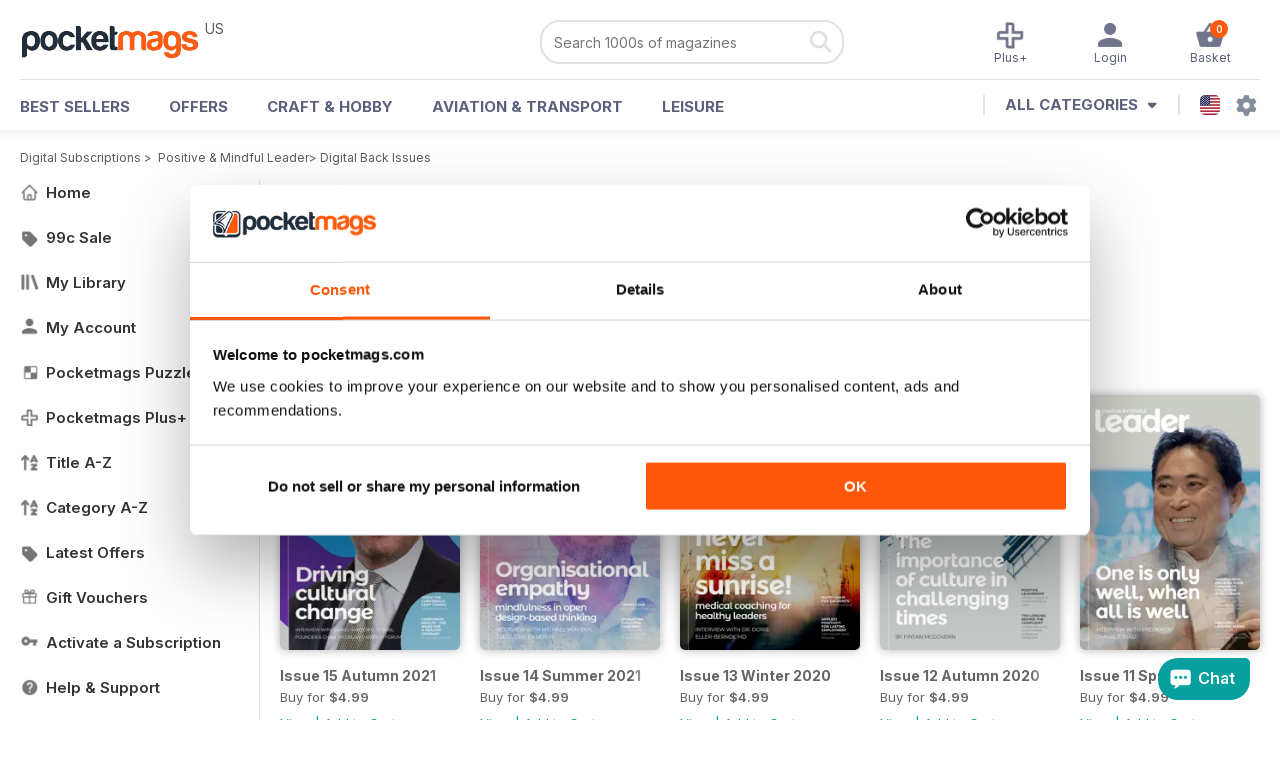

--- FILE ---
content_type: text/html; charset=utf-8
request_url: https://pocketmags.com/us/positive-and-mindful-leader-magazine/issues
body_size: 35801
content:


<!DOCTYPE html>

<html xmlns="http://www.w3.org/1999/xhtml">
<head><meta name="viewport" content="width=device-width, initial-scale=1.0, minimum-scale=1.0, maximum-scale=5.0" /><meta name="google-site-verification" content="swZHfJvf42deRlB18yklMttKb1FgquGE5nFzlCS-C5c" /><link rel="dns-prefetch" href="https://www.googletagmanager.com/" /><link rel="dns-prefetch" href="https://consent.cookiebot.com/" /><link href="/bundlecollection/allcss2?v=dR0B3jJZKNllJxnuJspBdf_7HnlfaD4HHaaPCUpyBhs1" rel="stylesheet"/>
<link rel="apple-touch-icon" sizes="180x180" href="https://pocketmags.imgix.net/apple-touch-icon.png" /><link rel="icon" type="image/png" sizes="32x32" href="https://pocketmags.imgix.net/favicon-32x32.png" /><link rel="icon" type="image/png" sizes="16x16" href="https://pocketmags.imgix.net/favicon-16x16.png" />
        

    
            <title>Positive & Mindful Leader Back Issues | Pocketmags</title>
            <meta name="description" content="Buy Digital Back Issue Copies of Positive & Mindful Leader. Available on Desktop PC or Mac and iOS or Android mobile devices." />
             
            <meta property="og:title" content="Positive & Mindful Leader Back Issues" /> 
            <meta property="og:type" content="product.group" /> 
            <meta property="og:description" content="Buy Digital and Print Copies of Positive & Mindful Leader  - Issue 15 Autumn 2021. Available on Desktop PC or Mac and iOS or Android mobile devices." />  
	        <meta property="og:image" content="https://files.coverscdn.com/covers/222582.jpg" />
	        <meta property="og:url" content="https://pocketmags.com/positive-and-mindful-leader-magazine/issues" />
            <meta name="twitter:card" content="Positive & Mindful Leader  - Issue 15 Autumn 2021" />
            <meta name="twitter:site" content="@Pocketmags" />
            <meta name="twitter:title" content="Positive & Mindful Leader  - Issue 15 Autumn 2021" />
            <meta name="twitter:description" content="Buy Digital and Print Copies of Positive & Mindful Leader  - Issue 15 Autumn 2021. Available on Desktop PC or Mac and iOS or Android mobile devices." />
            <meta name="twitter:creator" content="@Pocketmags" />
            <meta name="twitter:image" content="https://files.coverscdn.com/covers/222582.jpg" /> 
            <meta name="twitter:url" content="https://pocketmags.com/positive-and-mindful-leader-magazine/issues" /> 
        

<script>document.addEventListener('DOMContentLoaded', function () { window.dataLayer = window.dataLayer || [];
                            dataLayer.push({ ecommerce: null });
                           dataLayer.push({"userID":"","userEmail":"","userEmailMD5":"","pageType":"other"});
                            
                            });</script>

    <!-- Google Tag Manager -->
    <script>(function (w, d, s, l, i) { w[l] = w[l] || []; w[l].push({ 'gtm.start': new Date().getTime(), event: 'gtm.js' }); var f = d.getElementsByTagName(s)[0], j = d.createElement(s), dl = l != 'dataLayer' ? '&l=' + l : ''; j.async = true; j.src = '//www.googletagmanager.com/gtm.js?id=' + i + dl; f.parentNode.insertBefore(j, f); })(window, document, 'script', 'dataLayer', 'GTM-ND849W');</script>
    <!-- End Google Tag Manager -->

    

    <link rel="alternate" href="https://pocketmags.com/positive-and-mindful-leader-magazine/issues" hreflang="en-GB" />
    <link rel="alternate" href="https://pocketmags.com/us/positive-and-mindful-leader-magazine/issues" hreflang="en-US" />
    <link rel="alternate" href="https://pocketmags.com/ca/positive-and-mindful-leader-magazine/issues" hreflang="en-CA" />
    <link rel="alternate" href="https://pocketmags.com/au/positive-and-mindful-leader-magazine/issues" hreflang="en-AU" />
    <link rel="alternate" href="https://pocketmags.com/it/positive-and-mindful-leader-magazine/issues" hreflang="it" />
    <link rel="alternate" href="https://pocketmags.com/us/positive-and-mindful-leader-magazine/issues" hreflang="en" />
    <link rel="alternate" href="https://pocketmags.com/de/positive-and-mindful-leader-magazine/issues" hreflang="de" />
    <link rel="alternate" href="https://pocketmags.com/es/positive-and-mindful-leader-magazine/issues" hreflang="es" />
    <link rel="alternate" href="https://pocketmags.com/fr/positive-and-mindful-leader-magazine/issues" hreflang="fr" />
    <link rel="alternate" href="https://pocketmags.com/nl/positive-and-mindful-leader-magazine/issues" hreflang="nl" />
    <link rel="alternate" href="https://pocketmags.com/pt/positive-and-mindful-leader-magazine/issues" hreflang="pt" />
    
    <link rel="alternate" href="https://pocketmags.com/eu/positive-and-mindful-leader-magazine/issues" hreflang="en-AT" />
    <link rel="alternate" href="https://pocketmags.com/eu/positive-and-mindful-leader-magazine/issues" hreflang="en-BE" />
    <link rel="alternate" href="https://pocketmags.com/eu/positive-and-mindful-leader-magazine/issues" hreflang="en-BG" />
    <link rel="alternate" href="https://pocketmags.com/eu/positive-and-mindful-leader-magazine/issues" hreflang="en-HR" />
    <link rel="alternate" href="https://pocketmags.com/eu/positive-and-mindful-leader-magazine/issues" hreflang="en-CZ" />
    <link rel="alternate" href="https://pocketmags.com/eu/positive-and-mindful-leader-magazine/issues" hreflang="en-DK" />
    <link rel="alternate" href="https://pocketmags.com/eu/positive-and-mindful-leader-magazine/issues" hreflang="en-FI" />
    <link rel="alternate" href="https://pocketmags.com/eu/positive-and-mindful-leader-magazine/issues" hreflang="en-GR" />
    <link rel="alternate" href="https://pocketmags.com/eu/positive-and-mindful-leader-magazine/issues" hreflang="en-HU" />
    <link rel="alternate" href="https://pocketmags.com/eu/positive-and-mindful-leader-magazine/issues" hreflang="en-IE" />
    <link rel="alternate" href="https://pocketmags.com/eu/positive-and-mindful-leader-magazine/issues" hreflang="en-MT" />
    <link rel="alternate" href="https://pocketmags.com/eu/positive-and-mindful-leader-magazine/issues" hreflang="en-NO" />
    <link rel="alternate" href="https://pocketmags.com/eu/positive-and-mindful-leader-magazine/issues" hreflang="en-PL" />
    <link rel="alternate" href="https://pocketmags.com/eu/positive-and-mindful-leader-magazine/issues" hreflang="en-RO" />
    <link rel="alternate" href="https://pocketmags.com/eu/positive-and-mindful-leader-magazine/issues" hreflang="en-RU" />
    <link rel="alternate" href="https://pocketmags.com/eu/positive-and-mindful-leader-magazine/issues" hreflang="en-RS" />
    <link rel="alternate" href="https://pocketmags.com/eu/positive-and-mindful-leader-magazine/issues" hreflang="en-SK" />
    <link rel="alternate" href="https://pocketmags.com/eu/positive-and-mindful-leader-magazine/issues" hreflang="en-SI" />
    <link rel="alternate" href="https://pocketmags.com/eu/positive-and-mindful-leader-magazine/issues" hreflang="en-SE" />
    <link rel="alternate" href="https://pocketmags.com/eu/positive-and-mindful-leader-magazine/issues" hreflang="en-CH" />
    <link rel="alternate" href="https://pocketmags.com/eu/positive-and-mindful-leader-magazine/issues" hreflang="en-UA" />

    <title>

</title></head>
<body >
    <!-- Google Tag Manager -->
    <noscript><iframe src="//www.googletagmanager.com/ns.html?id=GTM-ND849W" height="0" width="0" style="display:none;visibility:hidden"></iframe></noscript>
    <!-- End Google Tag Manager -->


    <form method="post" action="/us/positive-and-mindful-leader-magazine/issues" id="form1">
<div class="aspNetHidden">
<input type="hidden" name="__EVENTTARGET" id="__EVENTTARGET" value="" />
<input type="hidden" name="__EVENTARGUMENT" id="__EVENTARGUMENT" value="" />
<input type="hidden" name="__VIEWSTATE" id="__VIEWSTATE" value="Qsmhd1dgomSVeQGc+VwRu5Wcq6AbTWDhNDBBW4fTIwuR412mW6KF2DXhe/UrpU/NosUYSovfA3687Baeg/[base64]/GCZf/Azt/ctU42QPKbuXhgJUGCs0802/uToIVIzKyLlUcxjy2ARfMfcnhu8QctCYj5hpiApC6wTByKynnIdq8WurTM7hqGhlVLGZRuj6tZxKkckCourkXt328MWKjhDwK/TcOWQNnW5UZpeITlnQVElDHyRSgM/rpSHnZ9eBOfMeFzOdtgNZIm7W8FPR2agK1QYF01TTtJATSSHesOt5R551UZRizT7pglTKfttXfVB22MRDvxUTYzkGabMgM7S9slir/iJEXMpbB0BTeGfT9Md4TjDGxZIHPEftPYwjPnze0eAfxPrxqnQLUjMiBByZo2ZcBqMXWm/[base64]/ry6gKp9ai10rBLtQMuNKpgOQ3n3Xs9P29vmrtdVxC0QGTmdeVAuNnEGoWKHQeFiJZATA9+ssJOTi19IFxc/ZKlVd/RY6dxucuObX4u2leviLbauceYitqDdTp561jO2O3oh1bfnfFS8wTaw1oaWN1Y36TVHGea3tdiGHeqzDFXCc3+4upJ4j2SMfcKN+/[base64]/p6F951VAJrWUDL8S9mXt0ITh//4I8qUoh+94a7uALc5o8W7oOOEfEYlezL/HKM/ot2z9W9Ndbn/Ybh11Pu4Sn0hj6gpIpguzb14BxBouJeq0qguQ2+NxpcEWxiN20YPQxpQ1PdbYEnKBKfDTS09lacAwq2KR2NwreXpY/s1/xNT6rsz9eN/GbMrR34eEmzs2o69fUwSAWuoz8cFwYDRk7CIM9gSjw7VjwQekoYPq0dmbo1H5v/5ELDIgctoTcoVIRUj52pWuj/Fo/uga+4GulT8I1RPFFJKtk8ermk3BefbGEqh2ppfLJlhw0+ymYer9M9B94y7hKvw65elOP6shgAnKWmGZoX11i1SQX6iz96cbvAExad5BsNlHxj6aizL17F+EkrvkAQQcP0SOTVH/[base64]/thsfyTZLa55KyxDyAkcZ1CO1UFSsXXCeSseGkqzgBcCb0Gfcl9/TdT/ZKYH9YrSK7PNWxOYm62JFcNk9EL67pZtAwDNwoi8/7cmrddtGzCVp78ummKn87zyo03kLilDrlbg4iKJg/m4R9/FXrNt5FBj88wp/90mDg4i/bHINZNm+brrg3EgIMlaAnerY/A8Y+3acIxfoAMOK/W9Z/4QLGAmrL/GeHJzTpqpBVYXiXlpFl83HgMhdSSOb0QBrpEQsvEeUNDkHKBRyi+tggXS4Co4+q7PWU1D+7oZwDQeMO6qpbBbS7ecBWVmPyNP7ygq9WXubpbwrJprFgGEga+WGuy6nX8y002aii2oxLBKCSXdV6V7xyY9wUZD6UkyohW81mmMeDQPjItAsdK4maYHJ8IMx+Jfcqu/8iVGAoZlp2Vql/SYBpRWGUlwGvXABQgOBFR2FRQ4LT44i9FC+sm2VX5WeZALe7QDYoAc8DKasrCxnQ+GnoRR8D6NM4I6oXamH8Ug0RIv23RIuPPJuq4yckGCZCKJpa9Fi6XIT2gkJnsI/Bigp2ulSkUgx5w9hOcsNHtZv2KugW9Hm7bwFzcO5DkpcNMjnLLSAiPke5j0gNOtX6kip8oGCgQ26+pkm3qyo64D8ss/FmfX3e9Ij2LwPBK2ZZRz44vP9vMJO9LoSCwc5NjfdWcvYuDPAgPNIkFa61ux6PNaKYguyri1AG2uGfnnNjx49LZxRF9L8IIamhUCD3QPvbT+fhtbzNBBCEgV14M/D/8fRFcnvJwiubChF9rp9K5RKE2wCn/tJws4U/YapLe/O3zJjcnf1hUvnqRuVriQllPXzNHWqsfylyuXSuLV4hP1s9WfVG7jypR+c8DZCLFqUkIVtKrYST0saLfh/Ry3mYT/SFzDzduT3kXZE3h5QtqTyZgcGpXU4UtPGg6iZ8uf+BNf4zWlSBegt9M6eJLG/jS7oOdxD5XUxKoX8+LFwlnLTiEaBazJoUy35nx0b2R0EXeGJQWI/HEeztK1EM52R/gAG88ajd2k/nBiHmRzNkS9sj1IMtav2dC6clVpZnhn99NXrdYzOhvAPoecmttSe8fiivAFBMkp24BtxJI6Ky0I0EOWBkGF0kwxU548t8Yp4qgePjZnSACnh0hMiTIPGbfe1sE0sBhUGNTz5P/h0txs3qOZB0pPBDPSBnsSRoDABIA1rn/0MzuHVsgkohpD9/3lolcojrnjhqoz7/gfESGI3dL8/mKGz47ylICE6ziHRUaPr6wPMeL2C4huPdbRxXPtnSGXSGhjmkfygILvmoPyH4/Kw0Va+bwJdmwgiZ2t0VDvOKNKj+QEAoB7V7kT7HdImCIqABb2wdxBRxfqB8HzVFJOkv/4sTJSjn3epFCK4k3iMrt1/BAS6pDHRxq2kEazJYW24cVP97fqYcC+34rBSLmKVkIXoJd2FDPDoShqxT97XpPeSrl2YA+sRt1vP/AsrMltqJU1Xl6JhjotToBFoog0DM9OzP4nAK2tHctFHx1OzXUw1cnIT1suw37KEA9O55mnX8M9UrTlx/qBzVlPZXD2e1KN09dZrk67Z3Mz1QbPcCCNyrl07qz/rmKwy2Bs/DFk46/gzSqI8vLdtgcfsQbg4Hdj7xRnmJtv46SP8EpJSYPhsTXM/SNnF2Ij5OIuLyR/Sn9jnYMtrWrvGBKRcPvTm7IyNvV0+Kbe/rT0zf9SSr5zYpK1CV6mrU7SSHdOpVXBc0qSmk9PFHH7oVmJjwVSp7bwy5fkShXgSOed3OH9gBJ2oIO4Xq8BaMa/IRCUn7UsLt2h5jrn6z14nrG1IMCyah3ZA63GwyqFL81wxrM64XhbQWN0o/GFx045pu25dfNvsoRRB0IWW51PPY9WxA4DDjqgMIjRfwWil5qQKKeCPT07359Vgpe2dWkfzRbpLkOQuxD/L8bPtAyJcpHX7oivrJFY1W9vM1jsrxR/RB3tYiX+YCDWoHOlHAcL3I/Y26NeVcBiQU8XOWsbMSrLE5z1Bgd9WE3tOta3OnjIb3/KFy8bViqpUxXirR479klXWtIko6Ytfi2QbWYTDQhWTMwz6LiVHRGumpQUVD4MP3sgzuw9EhbvzUa8DhZXo1qLYtOhM+cVNbvaEPreoU15+XqBXnSTT/ZbvfNwdxBN8Qww9OoeqcrvPPV/ldWuUEE9n/5TBtjIV8XmGOBclpbAOCxujKEKbafMRrnuquoXQeO1YkhZDU/08//g5oRH4Z+eg04YUCGTNoKTqQ3+46B6hChDvXG9T6jXIkFTrhe8kRlG7qeZPHTaQJYsDEiUBPG0CGtSB42wqGmLDWO3nAt20c8qV2EQZuGer/ji5OIbqFVOl40Ao/[base64]/KCjkAsQ0TyuQP4nMbiMIfZamik40MSsF8FNYxEXLIXP4MQxkxv10alQVhXv7re6ijrhEy+l2S9usujhwCd2hDr4q7MjuNfjdYsYbvqdUSeMU8yBk+6oz6vje+9UrrZpUKrDedecmO9y14h+rVNOC5bT3MtKN5LbdzmZXqw+3xEz2/C+hmXMA/ULw4aNIw3j+sd3r756SIHTs6G5ZCVgfZNLYpVUwM0MlQ/iUvaqINBoeVSa+P0Z/TiuWnsjdz/jdh8OL21runxeszKXoLrLll6y0A9YwugFDrNZbirVAn6p5XP9mfMjlqnnFL4wWYQ5MtBbxThtOqTceuLXHiFxqIp0Cl7EtDwB5tXwSfnaR7py2FbfZ8+EZoXrK/JW1B65ASb9+hF+le66gf/S9ftTobA3Ywv7LAJEL1mSAVMsIJbAMh2sez2GwCxpe3zlZloZAefeoH0BnqH0DEDlhusAj+bjzwwuyuRQo/D8I5/TBwqGeRfmLua7hhKfOsUy6O71tLb9XnYL/WmeamWwK0xMZ3rJfllJ8OuNJZXcUCI9La1blHUFXYn2KF7WJoYveaHuJX57NLzP08EyR/CorTMGukLozeW3htV+nnAY7HR7O1a929zNEde0/GJELyyxsK5ybZWJuxfLqdGUIYhS7GWmbEi8s3v+xEOW/WyqGVoMd+/pKCY6wjeED0cabIjF4cx0p4KsWJREd+78wrWu46fh9R6dqe9aHNyExqVlyMnL7H8pfh+sE+gffoA7NYrcoO8ZWyKhL8PZl5v4EvA42dt9JwaTSBusUNXdi8V7Hcg8QiYK6QXPfNVcjdDj9EsEImYN19XF176erzdWMMNK4Mpq/2WvwZUMaj6H7NHaUtag5N1lv4yuLgPgcrzwU3mscth6Cm99aGmXVsymXT/lpRPGLyDhB2X7rGYh/TmRO27mqWHVybo+MTQ6EefVDprjC1ueQ2/i2/3DQ/za/puMxHdtM1l0G4aP7C9N6P+cuXszSx7/eMK8B3sWMlA2IAphNoDz+DfAoziGpd/dnyY/v14Q5pnrsnIbAWrs6tMLl9HL6xu9xUmYaDW9v6ipgFjvCOBZJoIiDLGNCxk/lYmedq0F42K2XIXnd1NCYpFM2uELqxdWscadCPIOrFQKCdREISFeYJcxU0ktjZI+acYbeM1jc53JXa+SmKt9qYDdr95kRjscllzfhW9csiYui/EOfWb09mIZL9eb09oZYG0xZrJvKRIEgeu3fYYrC0/rF45koBjdXSC9Zo8bcwYSwZGPvRKrIxPzPQ1KK4M3hg6eQHUz6xGolNPbQQjUpii0kUuvbFhVoPzQ5nsBTiyAQ5YQT59fjnriSzfB7yn221Z5hxlfDARyRXYW5LK15RtDAJIWYGWI5ckVB9k5Yioyv31h40hMxs6kUlgf0R/OtICSF53wX42ZPb6zxWg8xZVdoNNW7dPwKcKhUiihVyqYV1EknTSZC3buQrreHlb7GpdDFh6q7wS2uDzldLJoZpLblRQSQMqc6LZvyDxsqDgO8nVdWV/SeIVzcmzOT5nP5cDRLTWDGRTAd/jV1IPTEdiHhCbObQJs0kIFVBUNEhZC8Vrx7JYE9LxGGVkKH9/lIPEnSIj62QKm/THtRwWlCpRBSxdk/BB1Lw2J1yG73FiQ2idvbklAnuX0RXI7tV7YepxwVl7dAOdxcsr/vnpZJYGjYx6EuAFrdKrNIOe5MrirOdlgiHvXd/V2UslTrhaz9nfbNOLrF6E/zhuaAm5Qg8aPDIHJnhNtYyIthjEoqqaMbNfzvBATBmRi2BUG654XNGlO1D1a4v1ASQMppbxwg6o1GvcdomPSbWPa8xVhge5htvtUKG/2pNOUWtzKgYTpDzRkL1tpp3LvlcfbZ4K4h30yHRH4B64AKY9zXS0kQb/1yqUAy4oOePdl/CWl/MgVKYrp7tlKFWfckTVzXkmAGno2beZN3WY6krilO73vk3bmeu39+r8v/jPNbATBgwuPp/5jrAaIUzBvu2itCf01zG+Dcx/Qw+GhKRkoYTOndrWzogupXlacc5z5apT1j2xjjlO40kL+kalXNZTABUfx+PxgCRATGKaIgMPpxUwVBZkcSVX2JicsMM08pB+hQC16JWDBi/gt9ssnpZa+8DJcWL6soiN3QmTH6NSx52vO6GXZWDaEUsO/Kv2anFShBW8OCUNd+u2TbCVjnBC9k+tWNK2SKpnO5Epxw9qAPOG3KKWfdjkQ8CCW73ZvWjABxs3QJlSbw6QQVU6cF8Hn8G9FoeGh/yd9flUWzOBiMt/EB/hvggSwINYld6yzKdRIKJHz4ndS3n/LULsVqlcPxzt2Wao53vNkKUXqUzzxvUCSctQ8mO+Sc72TPWkocHefXD6uv2p82S32afa2mzEczoFH2h6AdpzH/Pl0UOuA1lsi+Nkcs4rfUYf56WjDWmMhWfiGTH1MLRHgz8jaJrG9dtTANUG8IfrhiADwyVtvJQJm8C7bi0F9/EF+W8fZI119tYtT7MyS+zEt/deg4pTeH6WOAxWv/JZvUmi3Vk7luZjiM2bflMNkqZpgWvFSGrvKmdqAeQUl2A0+ympGbR1cmaoIWM2OKzVGS02W0+MtQ7WWhQ6yFBFUGqmGSqhTcQpLDg+vY5kn/1ZwXTxMp5j+6To42GhWMmzRdGQy29rc2HOpOrFVdglO1jewwro6wtkAtIMSnCXWLcOUuTbD/7Sv2A9Y3eWIUn2xdRGqZuB6Q8HfeYA8Mm7lE75gv5dEUqQM06t0UjfmduO+DE1dSl2M8A4v3Sc6R7y7fM4DiyL/KsmrBFsghTTmpsV+88iIskyHG9+yXQXgKrRMTpZ5okEwuxd+1fBfMmM2KWU0KEbAvJObPDbFogErpBZ3oT7d51JN/Eb4umxK66mELp+S7at9KoI12ewhvqOGRKLDjHuVeo193vh4BjrJPl2n0JfQqN09BYmplfjT1vO1i7gbzekRvIceMaF7s/HdpRzwyXvidWmhNhb+pqPW5VyqCb0xDcMNdFiLioVXR1SHYKr9Wxrvzr5frTYS7y55UiROeWBZqD0XMzH0et4Vjz8i72eThNcbfaqEFm/+tBrehkpuAY5o/lUSmDUbDYbmojeb4KnTOJKk0hkwan4tEBYt442sGPVppn/tZhHjL50vVxS/u+FfeM0FgJ/SIzsitYIkzQqh22y0SIwtHHEKkBvXeskj/blGN1/oXDL3loylvBVFd7oFFQP26T3X2hIF3IxJdy4aiNI6ZS4uhs8NyeM72KUJ5YjBfNe43kNbiK/QdVDMF7SgNp7d6buMPIGGQU0EAlM9Fu/eh/08KNTHXCRJz1O0HxNniMC8/Ac0WVIqcw4v+M+7N4WtS4JcPc0VLQcQU/437nTwYu/nBjx5NeXQTl7Jd43o7dU807LBmN1Q9ujqidybLRBULRFYWS4H9LwtWBltTAvfMSZfohNtQqIHgTD2gWTwKSdg8Lahy4eRJGcUIh7BaXb415Zkb96Yy96rc/0tR3V5eRy6uWi0AByAQpQJN4CnCIz9NXWjQiibfxJwtwseMDPXpk0H5OGtGSmLptqEhmrwWv+EUiinLNK/qVoAxn5HoCiW8lPDh+x6BFwDRrWTZfFg6q/gzpbso9kH6HfbLoKNTgW/EF19a9PbSOIt2ah/Txlxd4a268IOMeMU6VEHJA5q8/NvxC+hIvHiPd7qq9lxTJnAksQkBz1FdXK2AxYu0inbnn+gd0wOdiL5JldVcCa29/C08RKc1j+gPBOwOL5vMh5dyRuNk/ebUqm+0yuVKvxtv1LCIfd/OfraqwMNWgDo34SBgS8Xo4opAJDL1i2zqnidtI/zB3q9TBXYf+9lQzv0uRPeZzix6mlVcs3xefW/3sU7uQLk7wCwFvOgS+UKnxAS+HvBHP2K+aJkEkCs6At8CGUJzZK5FSazCeCjK6wK5++umGl3d+tIZ2TC6xPwgiMRSmqSEt/rfaQfMabNEnQPyDJZPz8hs0fb+OjBXbmn/f8UELQTruCd0j4UhE4iEkz8GNoaQ6RVxUr31soFumneP0AZfZt7fOQrezYi2fLMQ9fyUbmoUp5tn/kZe4/RutMxNJe4ZUorQqPDvsZq6qCv0F6OwWzvNS7A1BIL13IyFxXoCisUV6hE7Kck25L+f3C7XJOGXY3FmowQc/chzabKEbw5anR5BkEZzHXyuZbbwkaoByuuzJDKTcLOO7TEcIDXJ3+5Fla+hutcMYnxv7ufsdOKG6jf4hZpnUvXF8KIjgo/gj+8vyvuwtoAZP83BzNcu8s0GK/BC+KJuEoOmqj6wIdf83zUm3PqlQSXZmLkr6ZdZzZcPocd9NNC8vGVdONGXudwmUc/RSp1uKO/8He8musb7jbROSw734WQRFNlttBa04W3X2/Mp4tvA4r3rgv0Cm/tYtg8OpZl5gONBcM2oGBIhJpKRV/j8b/wbBYRaDEJMcz6uhfi4aotY05Xzod5mZdVpqO0OAeuw5K2Ws7mgEJVcfnVGq9NCFFvFSVvpGllJ/K5J/+4Ub199QVJ+Y//cUlrEA+E8EdtH1WSUPcSuUQN8CnWvPVPaBWEHwC2RwHOzTd6Hu0VFofEZpWsufTelj8m85wuGOnrXdljXNjXEy4DaH38iWKZbw7BupxdegChLf3TCM7fQoNEFqDfhisPraZ469PxVr9VJ6D7exzj+mC053HMCAHTP7Jq/RTMq/7XTBsGsqRK8k0SQeEjA0icJmgf2JbTr8q8P8c8jgm2KS5Xqef6q5quk7uqz4/fHZxxfwxH1L7FB4m3H+gaOIywgB8U/chiC4PaX/3NmM5l1U//jYKgKqTk/rSUsJod/vlrAzTVu0k77sP/tqsWTrBNES/RWFvJ2w3HC83ww4wj8WsIGQUMXieANEHU4t3OkV96zQeVbJaNYK7FI4vmTtZ5s7QGwcUe8BSaEai4/Exioo6BDwTjlVzJGMCQQt9P3KuosVqXClVipWjDHslCsuaUx/AB0VMoW2wszzuLkQENMHUDReqtjtI2Ph8ylNUnppE0t6o21WLJEEUw19ig51g/HUmDlIi6BNaOiubqpi44Gbvk7LAqf78q1VlOUzEOxCsxhG1BctnyNm/XCtxFUDutLDAkF82vO/HacimH8TjxKw5iStjl5S82DKyRCcArESRzxfpRWGEVDUJZR+6MQqfnkJdx+Wdm66sOuvUEcvJycmeNo9s48eMaE0QzroKfjEyehDtqZ4Y+CH0BpyUSBOXhq7qVQyVFcMsKaEIxQAvuxN/2ZktsKiUrj1SoZ8lRfU1zqNLj4K5Y4ddVZVg==" />
</div>

<script type="text/javascript">
//<![CDATA[
var theForm = document.forms['form1'];
if (!theForm) {
    theForm = document.form1;
}
function __doPostBack(eventTarget, eventArgument) {
    if (!theForm.onsubmit || (theForm.onsubmit() != false)) {
        theForm.__EVENTTARGET.value = eventTarget;
        theForm.__EVENTARGUMENT.value = eventArgument;
        theForm.submit();
    }
}
//]]>
</script>


<div class="aspNetHidden">

	<input type="hidden" name="__VIEWSTATEGENERATOR" id="__VIEWSTATEGENERATOR" value="AC8E81D6" />
	<input type="hidden" name="__EVENTVALIDATION" id="__EVENTVALIDATION" value="[base64]/mYDJ5eSTQdwpnLdHJxtQt5N3/xpsQlEt1c+bmlSnPv+E0GsIME3Y308L9nnh7ShVwMOOvUKFd9Y4BwM8THuzHLRN8JTfbXsqg6PwjUNy/4vzp7LtcGkRRmKXg5qqhf/" />
</div>

        <span id="hidFunnelType" style="display:none;">2</span>

       

        <div id="pm-site" style="width:100%; margin-left:auto; margin-right:auto;">

            

<div class="header" id="mainheader" style="width:100%; z-index:99; position:fixed; top:0px; -webkit-box-shadow: 0px 0px 10px 5px rgba(0,0,0,0.05); -moz-box-shadow: 0px 0px 10px 5px rgba(0,0,0,0.05); box-shadow: 0px 0px 10px 5px rgba(0,0,0,0.05);">
<div class="headercontentholder">

    <div class="pmhl" style="float:left;">

        <div class="hamburger-menu">
        <input id="menu__toggle" type="checkbox" />
        <label class="menu__btn" for="menu__toggle">
          <span></span>
            <div class="menu_btn_txt fw500">Menu</div>
        </label>

        <div class="menu__box">

            <div class="t1007">

                

         <a href='/us/' class="leftmenulink">
                 <span class="pmimg leftmenuico spritename homeico leftmenuicononactive"></span>
                 Home
         </a>
    

         <a href='/us/99psale' class="leftmenulink">
                 <span class="pmimg leftmenuico spritename offersico leftmenuicononactive"></span>
                 99c Sale
         </a>
    

         <a href='/us/membersarea/mylibrary' class="leftmenulink">
                 <span class="pmimg leftmenuico spritename libraryico leftmenuicononactive"></span>
                 My Library
         </a>
    

         <a href='/us/membersarea/myaccount' class="leftmenulink">
                 <span class="pmimg leftmenuico spritename accountico leftmenuicononactive"></span>
                 My Account
         </a>
    

         <a href='/us/puzzles' class="leftmenulink">
                 <span class="pmimg leftmenuico spritename puzzleico leftmenuicononactive"></span>
                 Pocketmags Puzzles
         </a>
    

         <a href='/us/plus' class="leftmenulink">
                 <span class="pmimg leftmenuico spritename plusico leftmenuicononactive"></span>
                 Pocketmags Plus+
         </a>
    

         <a href='/us/all-magazines/a' class="leftmenulink">
                 <span class="pmimg leftmenuico spritename titleazico leftmenuicononactive"></span>
                 Title A-Z
         </a>
    

         <a href='/us/categories' class="leftmenulink">
                 <span class="pmimg leftmenuico spritename titleazico leftmenuicononactive"></span>
                 Category A-Z
         </a>
    

         <a href='/us/magazine-offers' class="leftmenulink">
                 <span class="pmimg leftmenuico spritename offersico leftmenuicononactive"></span>
                 Latest Offers
         </a>
    

         <a href='/us/magazine-subscription-gift/magazine-vouchers' class="leftmenulink">
                 <span class="pmimg leftmenuico spritename voucherico leftmenuicononactive"></span>
                 Gift Vouchers
         </a>
    

         <a href='/us/activate-subscription-hub' class="leftmenulink">
                 <span class="pmimg leftmenuico spritename activateico leftmenuicononactive"></span>
                 Activate a Subscription
         </a>
    

         <a href='/us/help-and-faqs' class="leftmenulink">
                 <span class="pmimg leftmenuico spritename helpico leftmenuicononactive"></span>
                 Help & Support
         </a>
    

                


            </div>
       

        </div>
        </div>

    </div>
    <div class="pmhm" style="float:left;">

        <div class="webregion" style="" id="logo_us"  >US</div>
        <a href='/us/' title="Pocketmags NewsStand"><span class="pmimg pmlogo"></span></a>
        

    </div>
    <div class="pmhr" style="float:right;">


        <div class="searchholderweb">
            <div id="MainHeader_SearchHeaderControl_pnlSearchBar" onkeypress="javascript:return WebForm_FireDefaultButton(event, &#39;MainHeader_SearchHeaderControl_SearchButton&#39;)">
	
    <div class="searchpill rad20">
    <div class="searchleft fl">
        <input name="ctl00$MainHeader$SearchHeaderControl$SearchQuery" type="search" autocomplete="off" maxlength="256" readonly="readonly" id="SearchQuery" class="searchboxinput searchsuggest fw400" placeholder="Search 1000s of magazines" name="Search" autocomplete="one-time-search" onfocus="this.removeAttribute(&#39;readonly&#39;);" style="font-family:Inter,sans-serif;" />
         
        <div id="search_results"  class="search_results shadow5 rad10" style="display:none">

        </div>
    </div>
    <div class="searchright fr">
        <input type="hidden" id="hidCurrentSubURL" value="/us" /> 
        <a onclick="javascript: if ($(&#39;#SearchQuery&#39;).val().length &lt; 1) return false; RedirectToSearch($(&#39;#hidCurrentSubURL&#39;).val(),$(&#39;#SearchQuery&#39;).val()); return false;" id="MainHeader_SearchHeaderControl_SearchButton" class="pmimg searchico" class="searchicon" href="javascript:__doPostBack(&#39;ctl00$MainHeader$SearchHeaderControl$SearchButton&#39;,&#39;&#39;)"></a>
    </div>
    </div>

</div>
<script>
    (function () {
        var search_id = document.getElementById('SearchQuery');
        search_id.type = 'search';
        search_id.setAttribute('autocomplete', 'one-time-search')
    })();
</script>
        </div>
        <div class="cartholder">
            

<script>
</script>


<a id="ActivatePopUp" href='#divCartPopup' class="pmh_options fs12 fr" title="My Library">
    <span class="cartitems fs10 fw600 rad10 talc cartItems_Header">0</span>
    <span class="pmimg pmh_basket"></span>
    <span>Basket</span>
</a>





            

<div class="posrel">


<a href='/us/membersarea/myaccount' class="pmh_options fs12 fr web" title="My Account" style='display:none'>
    <span class="pmimg pmh_profile pmh_optionsicoactive"></span>
    <span style='display:none'>My Account</span>
</a>

<a href='/us/membersarea/mylibrary' class="pmh_options fs12 fr iph5" title="My Library" style='display:none'>
    <span class="pmimg pmh_library pmh_optionsicoactive"></span>
    <span>My Library</span>
</a>

<a href='/us/membersarea/mylibrary' class="pmh_options fs12 fr" title="My Account" style=''>
    <span class="pmimg pmh_profile pmh_optionsicoactive"></span>
    <span style=''>Login</span>
</a>

<a href='/us/plus' class="pmh_options iph12 fs12 fr" title="My Plus+">
    <span class="pmimg pmh_plusico pmh_optionsicoactive"></span>
    <span>Plus+</span>
</a>

    


</div>


        </div>

    </div>

    <div class="cb"></div>



</div>

<div class="headermenulinks fw700">
 
    <a href='/us/best-selling-magazines' class="dropbtn2 fl mt17 headerlinksep">BEST SELLERS</a>
    <a href='/us/magazine-offers' class="dropbtn2 fl mt17 headerlinksep">OFFERS</a>
    <a href='/us/magazines/hobbies-and-crafts' class="dropbtn2 fl mt17 headerlinksep">Craft & Hobby</a>
    <a href='/us/magazines/aviation-and-transport' class="dropbtn2 fl mt17 headerlinksep">Aviation & Transport</a>
    <a href='/us/magazines/leisure-interest' class="dropbtn2 fl mt17 headerlinksep hideestab hidefrtab hidedetab">Leisure</a>
    <a href='/us/magazines/general-interest' class="dropbtn2 fl mt17 headerlinksep hidedt">General Interest</a>
    <a href='/us/magazines/sport' class="dropbtn2 fl mt17 hidedt">Sport</a>

      <div class="allcatsheaderbtn" style="float:right;">
      <div class="dropdown2">
      <a href="#" class="dropbtn2"><img 
          src="https://pocketmags.imgix.net/flags/sflag_us.png?auto=format" 
          alt="United States" class="dropdownflag rad5"
           />&nbsp;&nbsp;<span class="pmimg settingsico"></span>


      </a>
      

  <div class="dropdown-content2 countrydropdown shadow5 rad10">

      <h4 class="mb10 fs14 coldgrey fw700">SITE SETTINGS</h4>

      <div style="width:45%; float:left; text-align: left;">

                                    <a href='/positive-and-mindful-leader-magazine/issues' onclick='create_cookie("PM_UserRegionCode", "gb");' class="currencyselect">
                                        <img src="https://pocketmags.imgix.net/mag_thumb_placeholder.jpg?auto=format&q=20" 
                data-src="https://pocketmags.imgix.net/flags/sflag_gb.png?auto=format&q=20" alt="GBP" class="lazyload dropdownflag rad5 mt5" /> &nbsp; GBP - £
                                    </a>

                                    <a href='/us/positive-and-mindful-leader-magazine/issues' onclick='create_cookie("PM_UserRegionCode", "us");' class="currencyselect">
                                        <img src="https://pocketmags.imgix.net/mag_thumb_placeholder.jpg?auto=format&q=20" 
                data-src="https://pocketmags.imgix.net/flags/sflag_us.png?auto=format&q=20" alt="USD" class="lazyload dropdownflag rad5 mt5" /> &nbsp; USD - $
                                    </a>


                                    <a href='/au/positive-and-mindful-leader-magazine/issues' onclick='create_cookie("PM_UserRegionCode", "au");' class="currencyselect">
                                        <img src="https://pocketmags.imgix.net/mag_thumb_placeholder.jpg?auto=format&q=20" 
                data-src="https://pocketmags.imgix.net/flags/sflag_au.png?auto=format&q=20" alt="AUD" class="lazyload dropdownflag rad5 mt5" /> &nbsp; AUD - $
                                    </a>


                                   <a href='/ca/positive-and-mindful-leader-magazine/issues' onclick='create_cookie("PM_UserRegionCode", "ca");' class="currencyselect">
                                         <img src="https://pocketmags.imgix.net/mag_thumb_placeholder.jpg?auto=format&q=20" 
                data-src="https://pocketmags.imgix.net/flags/sflag_ca.png?auto=format&q=20" alt="CAD" class="lazyload dropdownflag rad5 mt5" /> &nbsp; CAD - $
                                    </a>

      </div>

      <div style="width:45%; float:right; text-align: left; border-left:1px #cdcdcd solid; padding-left:5%;">

                                    <a href='/eu/positive-and-mindful-leader-magazine/issues' onclick='create_cookie("PM_UserRegionCode", "eu");' class="currencyselect">
                                         <img src="https://pocketmags.imgix.net/mag_thumb_placeholder.jpg?auto=format&q=20" 
                data-src="https://pocketmags.imgix.net/flags/sflag_eu.png?auto=format&q=20" alt="EUR" class="lazyload dropdownflag rad5 mt5" /> &nbsp; EUR - €
                                    </a>


                                    <a href='/it/positive-and-mindful-leader-magazine/issues' onclick='create_cookie("PM_UserRegionCode", "it");' class="currencyselect">
                                         <img src="https://pocketmags.imgix.net/mag_thumb_placeholder.jpg?auto=format&q=20" 
                data-src="https://pocketmags.imgix.net/flags/sflag_it.png?auto=format&q=20" alt="EUR Italy" class="lazyload dropdownflag rad5 mt5" /> &nbsp; EUR - €
                                    </a>


                                    <a href='/de/positive-and-mindful-leader-magazine/issues' onclick='create_cookie("PM_UserRegionCode", "de");' class="currencyselect">
                                         <img src="https://pocketmags.imgix.net/mag_thumb_placeholder.jpg?auto=format&q=20" 
                data-src="https://pocketmags.imgix.net/flags/sflag_de.png?auto=format&q=20" alt="EUR" class="lazyload dropdownflag rad5 mt5" /> &nbsp; EUR - €
                                    </a>


                                    <a href='/es/positive-and-mindful-leader-magazine/issues' onclick='create_cookie("PM_UserRegionCode", "es");' class="currencyselect">
                                         <img src="https://pocketmags.imgix.net/mag_thumb_placeholder.jpg?auto=format&q=20" 
                data-src="https://pocketmags.imgix.net/flags/sflag_es.png?auto=format&q=20" alt="EUR" class="lazyload dropdownflag rad5 mt5" /> &nbsp; EUR - €
                                    </a>


                                    <a href='/fr/positive-and-mindful-leader-magazine/issues' onclick='create_cookie("PM_UserRegionCode", "fr");' class="currencyselect">
                                         <img src="https://pocketmags.imgix.net/mag_thumb_placeholder.jpg?auto=format&q=20" 
                data-src="https://pocketmags.imgix.net/flags/sflag_fr.png?auto=format&q=20" alt="EUR" class="lazyload dropdownflag rad5 mt5" /> &nbsp; EUR - €
                                    </a>


                                    <a href='/nl/positive-and-mindful-leader-magazine/issues' onclick='create_cookie("PM_UserRegionCode", "nl");' class="currencyselect">
                                         <img src="https://pocketmags.imgix.net/mag_thumb_placeholder.jpg?auto=format&q=20" 
                data-src="https://pocketmags.imgix.net/flags/sflag_nl.png?auto=format&q=20" alt="EUR" class="lazyload dropdownflag rad5 mt5" /> &nbsp; EUR - €
                                    </a>

                                    <a href='/pt/positive-and-mindful-leader-magazine/issues' onclick='create_cookie("PM_UserRegionCode", "pt");' class="currencyselect">
                                         <img src="https://pocketmags.imgix.net/mag_thumb_placeholder.jpg?auto=format&q=20" 
                data-src="https://pocketmags.imgix.net/flags/sflag_pt.png?auto=format&q=20" alt="EUR" class="lazyload dropdownflag rad5 mt5" /> &nbsp; EUR - €
                                    </a>

      </div>
      <div class="cb"></div>
      <div class="pagesep mt10 mb10"></div>
              <div class="modeholder">

    <label class="switch" style="float:right;">
        <input type="checkbox" name="theme_switch" id="checkbox" />
        <span class="modeslider"></span>
    </label>
    <span class="fl">
        <span id="lighttxt" class="lighttxt coldgrey fl">LIGHT MODE</span>
        <span id="darktxt" class="darktxt colw fl">DARK MODE</span>
    </span>

        </div>




  </div>
          </div>
          </div>



    <div class="allcatsheaderbtn" style="float:right;">
      <div class="dropdown2">
  <a href='/us/categories' class="dropbtn2"><span class="fl">All Categories</span><span class="pmimg dropdownico"></span></a>
  <div class="dropdown-content2  shadow5 rad10">

      <span class="catboxholders">
          <a href='/us/magazines/art-and-photography' class="catboxheadertext">Art & Photography</a>
          <a href='/us/magazines/art-and-photography/art' class="catboxcursor">Art</a>
          <a href='/us/magazines/art-and-photography/design' class="catboxcursor">Design</a>
          <a href='/us/magazines/art-and-photography/architecture' class="catboxcursor">Architecture</a>
          <a href='/us/magazines/art-and-photography/photography' class="catboxcursor">Photography</a>


          <span class="catboxsep"></span>
          <a href='/us/magazines/aviation-and-transport' class="catboxheadertext">Aviation & Transport</a>
          <a href='/us/magazines/aviation-and-transport/motorcycles' class="catboxcursor">Motorcycles</a>
          <a href='/us/magazines/aviation-and-transport/aviation' class="catboxcursor">Flying & Aviation</a>
          <a href='/us/magazines/aviation-and-transport/automotive' class="catboxcursor">Car Magazines</a>
          <a href='/us/magazines/aviation-and-transport/rail' class="catboxcursor">Trains</a>

          <span class="catboxsep"></span>
          <a href='/us/magazines/family-and-home' class="catboxheadertext">Home & Family</a>
          <a href='/us/magazines/family-and-home/kids' class="catboxcursor">Kids</a>
          <a href='/us/magazines/family-and-home/parenting' class="catboxcursor">Family</a>
          <a href='/us/magazines/family-and-home/animals-and-pets' class="catboxcursor">Pets & Animals</a>
          <a href='/us/magazines/family-and-home/food-and-cooking' class="catboxcursor">Cooking</a>
          <a href='/us/magazines/family-and-home/diy' class="catboxcursor">DIY</a>
          <a href='/us/magazines/family-and-home/gardening' class="catboxcursor">Gardening</a>
          <a href='/us/magazines/family-and-home/property' class="catboxcursor">Real Estate</a>
          <a href='/us/magazines/family-and-home/home-interest' class="catboxcursor">Home Decor</a>

          <span class="catboxsep"></span>
          <a href='/us/magazines/food-and-drink' class="catboxheadertext">Food and Drink</a>
          <a href='/us/magazines/food-and-drink/cooking-and-baking' class="catboxcursor">Cooking & Baking</a>
          <a href='/us/magazines/food-and-drink/drink' class="catboxcursor">Drink</a>
          <a href='/us/magazines/food-and-drink/vegetarian-and-vegan' class="catboxcursor">Vegetarian & Vegan</a>
          <a href='/us/magazines/food-and-drink/gluten-free-and-special-diets' class="catboxcursor">Gluten Free & Special Diets</a>
      </span>

      <span class="catboxholders">
          <a href='/us/magazines/general-interest' class="catboxheadertext">General Interest</a>
          <a href='/us/magazines/general-interest/history-and-knowledge' class="catboxcursor">History & Knowledge</a>
          <a href='/us/magazines/general-interest/astrology' class="catboxcursor">Astrology</a>
          <a href='/us/magazines/general-interest/education-and-literary' class="catboxcursor">Education & Literary</a>
          <a href='/us/magazines/general-interest/spiritual-and-religion' class="catboxcursor">Spiritual & Religion</a>
          <a href='/us/magazines/trade-and-professional' class="catboxcursor">Industry & Trade</a>
          <a href='/us/magazines/general-interest/national-and-regional' class="catboxcursor">National & Regional</a>
          <a href='/us/magazines/general-interest/books' class="catboxcursor">Books</a>
          <a href='/us/magazines/general-interest/news-and-current-affairs' class="catboxcursor">News & Current Affairs</a>

          <span class="catboxsep"></span>
          <a href='/us/magazines/health-and-fitness' class="catboxheadertext">Fitness & Health</a>
          <a href='/us/magazines/health-and-fitness/medical' class="catboxcursor">Healthcare</a>
          <a href='/us/magazines/health-and-fitness/running' class="catboxcursor">Running</a>
          <a href='/us/magazines/health-and-fitness/womens-fitness' class="catboxcursor">Women's Fitness</a>
          <a href='/us/magazines/health-and-fitness/mens-fitness' class="catboxcursor">Men's Fitness</a>
          <a href='/us/magazines/health-and-fitness/slimming' class="catboxcursor">Healthy Eating & Diet</a>
          <a href='/us/magazines/health-and-fitness/spirituality-and-wellbeing' class="catboxcursor">Spirituality & Wellbeing</a>

          <span class="catboxsep"></span>
          <a href='/us/magazines/hobbies-and-crafts' class="catboxheadertext">Craft & Hobby</a>
          <a href='/us/magazines/hobbies-and-crafts/collecting' class="catboxcursor">Collection</a>
          <a href='/us/magazines/hobbies-and-crafts/radio-control-modelling' class="catboxcursor">RC Modelling</a>
          <a href='/us/magazines/hobbies-and-crafts/scale-modelling' class="catboxcursor">Scale Modelling</a>
          <a href='/us/magazines/hobbies-and-crafts/sewing-and-knitting' class="catboxcursor">Sewing & Knitting</a>
          <a href='/us/magazines/hobbies-and-crafts/woodworking' class="catboxcursor">Woodworking</a>
          <a href='/us/magazines/hobbies-and-crafts/arts-and-crafts' class="catboxcursor">Arts & Crafts</a>
      </span>

      <span class="catboxholders">
          <a href='/us/magazines/leisure-interest' class="catboxheadertext">Leisure Interest</a>
          <a href='/us/magazines/leisure-interest/travel' class="catboxcursor">Travel</a>
          <a href='/us/magazines/leisure-interest/sailing-and-shipping' class="catboxcursor">Boating & Sailing</a>
          <a href='/us/magazines/leisure-interest/poker-and-gambling' class="catboxcursor">Poker & Gambling</a>
          <a href='/us/magazines/leisure-interest/caravan-and-motorhome' class="catboxcursor">RV & Motorhome</a>
          <a href='/us/magazines/leisure-interest/outdoors' class="catboxcursor">Outdoor & Camping</a>
          <a href='/us/magazines/leisure-interest/film' class="catboxcursor">TV & Movie</a>
          <a href='/us/magazines/leisure-interest/tattoo' class="catboxcursor">Tattoo</a>
          <a href='/us/magazines/leisure-interest/equestrian' class="catboxcursor">Horse & Equestrian</a>
          <a href='/us/magazines/leisure-interest/wildlife' class="catboxcursor">Animal</a>

          <span class="catboxsep"></span>
          <a href='/us/magazines/mens-interest' class="catboxheadertext">Men's Interest</a>
          <a href='/us/magazines/mens-interest/lifestyle' class="catboxcursor">Fashion</a>
          <a href='/us/magazines/mens-interest/gay' class="catboxcursor">Gay</a>
          <a href='/us/magazines/leisure-interest/film' class="catboxcursor">TV & Movie</a>
          <a href='/us/magazines/health-and-fitness/mens-fitness' class="catboxcursor">Men's Fitness</a>
          <a href='/us/magazines/aviation-and-transport/motorcycles' class="catboxcursor">Motorcycles</a>
          <a href='/us/magazines/aviation-and-transport/automotive' class="catboxcursor">Car Magazines</a>
          <a href='/us/magazines/sport/soccer' class="catboxcursor">Soccer</a>
          <a href='/us/magazines/sport/fishing-and-angling' class="catboxcursor">Angling & Fishing</a>
          <a href='/us/magazines/tech-and-gaming/gaming' class="catboxcursor">Gaming</a>
          <a href='/us/magazines/tech-and-gaming/gadgets' class="catboxcursor">Accessories & Gadgets</a>

          <span class="catboxsep"></span>
          <a href='/us/magazines/newspapers' class="catboxheadertext">Newspapers</a>
          <a href='/us/magazines/newspapers/national' class="catboxcursor">All</a>
      </span>

      <span class="catboxholders">
          <a href='/us/magazines/music' class="catboxheadertext">Music</a>
          <a href='/us/magazines/music/classical' class="catboxcursor">Classical</a>
          <a href='/us/magazines/music/heavy-metal' class="catboxcursor">Heavy Metal</a>
          <a href='/us/magazines/music/other' class="catboxcursor">Alternative</a>
          <a href='/us/magazines/music/rock' class="catboxcursor">Rock</a>
          <a href='/us/magazines/music/pop' class="catboxcursor">Pop</a>
          <a href='/us/magazines/music/practical-and-playing' class="catboxcursor">Practical & Playing</a>
          <a href='/us/magazines/music/hi-fi' class="catboxcursor">Hi-Fi</a>

          <span class="catboxsep"></span>
          <a href='/us/magazines/sport' class="catboxheadertext">Sport</a>
          <a href='/us/magazines/sport/soccer' class="catboxcursor">Soccer</a>
          <a href='/us/magazines/sport/cycling' class="catboxcursor">Cycling</a>
          <a href='/us/magazines/sport/rugby' class="catboxcursor">Rugby</a>
          <a href='/us/magazines/sport/cricket-and-golf' class="catboxcursor">Golf & Cricket</a>
          <a href='/us/magazines/sport/matchday-programmes' class="catboxcursor">Soccer Programmes</a>
          <a href='/us/magazines/sport/fishing-and-angling' class="catboxcursor">Angling & Fishing</a>
          <a href='/us/magazines/sport/shooting-and-archery' class="catboxcursor">Guns & Archery</a>
          <a href='/us/magazines/sport/ring-and-combat-sport' class="catboxcursor">Boxing & MMA</a>
          <a href='/us/magazines/sport/equestrian' class="catboxcursor">Horse & Equestrian</a>
          <a href='/us/magazines/sport/other' class="catboxcursor">Other</a>
          <a href='/us/magazines/sport/boards-and-watersports' class="catboxcursor">Boards & Watersports</a>
          <a href='/us/magazines/sport/athletics-and-running' class="catboxcursor">Running & Athletics</a>
          <a href='/us/magazines/sport/motorsport' class="catboxcursor">Racing</a>
          <a href='/us/magazines/sport/winter-sport' class="catboxcursor">Ski & Snowmobile</a>
          <a href='/us/magazines/sport/outdoor-and-adventure' class="catboxcursor">Outdoor Adventure</a>


        </span>
      <span class="catboxholders">
          <a href='/us/magazines/tech-and-gaming' class="catboxheadertext">Gaming and Tech</a>
          <a href='/us/magazines/tech-and-gaming/apple' class="catboxcursor">Apple</a>
          <a href='/us/magazines/tech-and-gaming/gaming' class="catboxcursor">Gaming</a>
          <a href='/us/magazines/tech-and-gaming/internet' class="catboxcursor">Internet</a>
          <a href='/us/magazines/tech-and-gaming/gadgets' class="catboxcursor">Gadgets</a>
          <a href='/us/magazines/tech-and-gaming/pc' class="catboxcursor">PC</a>
          <a href='/us/magazines/tech-and-gaming/mobile' class="catboxcursor">Mobile</a>

          <span class="catboxsep"></span>
          <a href='/us/magazines/trade-and-professional' class="catboxheadertext">Industry & Trade</a>
          <a href='/us/magazines/trade-and-professional/finance' class="catboxcursor">Money & Finance</a>
          <a href='/us/magazines/trade-and-professional/construction' class="catboxcursor">Architecture & Building</a>
          <a href='/us/magazines/trade-and-professional/military' class="catboxcursor">Military & Defense</a>
          <a href='/us/magazines/trade-and-professional/education' class="catboxcursor">Teaching & Education</a>
          <a href='/us/magazines/trade-and-professional/media' class="catboxcursor">Media</a>
          <a href='/us/magazines/trade-and-professional/retail' class="catboxcursor">Retail Trade</a>
          <a href='/us/magazines/trade-and-professional/agricultural' class="catboxcursor">Agriculture</a>
          <a href='/us/magazines/trade-and-professional/catering' class="catboxcursor">Hospitality</a>
          <a href='/us/magazines/trade-and-professional/business' class="catboxcursor">Business</a>
          <a href='/us/magazines/trade-and-professional/transport' class="catboxcursor">Logistics</a>
          <a href='/us/magazines/trade-and-professional/government' class="catboxcursor">Government</a>
          <a href='/us/magazines/leisure-interest/travel' class="catboxcursor">Travel</a>

          <span class="catboxsep"></span>
          <a href='/us/magazines/womens-interest' class="catboxheadertext">Women's Interest</a>
          <a href='/us/magazines/womens-interest/hair' class="catboxcursor">Hairstyles</a>
          <a href='/us/magazines/womens-interest/celebrity' class="catboxcursor">Celebrity Gossip</a>
          <a href='/us/magazines/womens-interest/weddings-and-brides' class="catboxcursor">Weddings & Bridal</a>
          <a href='/us/magazines/womens-interest/lifestyle-and-fashion' class="catboxcursor">Lifestyle & Fashion</a>
          <a href='/us/magazines/health-and-fitness/slimming' class="catboxcursor">Weight Loss</a>
          <a href='/us/magazines/womens-interest/fitness' class="catboxcursor">Fitness</a>
         
         </span>

  </div>
</div> 


    </div>

</div>

<div class="mobilesearchholder">
    <div id="MainHeader_SearchHeaderControlMob_pnlSearchBar" onkeypress="javascript:return WebForm_FireDefaultButton(event, &#39;MainHeader_SearchHeaderControlMob_SearchButton&#39;)">
	
    <div class="searchpillmob rad5">
    <div class="searchleftmob" style="float:left;">

        <input type="hidden" id="hidCurrentSubURL" value="/us" /> 
        <a onclick="javascript: if ($(&#39;#SearchQueryMobile&#39;).val().length &lt; 1) return false; RedirectToSearch($(&#39;#hidCurrentSubURL&#39;).val(),$(&#39;#SearchQueryMobile&#39;).val()); return false;" id="MainHeader_SearchHeaderControlMob_SearchButton" class="pmimg searchico" class="searchicon" AutoCompleteType="Disabled" name="Search" autocomplete="one-time-search" aria-label="Search Pocketmags" href="javascript:__doPostBack(&#39;ctl00$MainHeader$SearchHeaderControlMob$SearchButton&#39;,&#39;&#39;)"></a>

    </div>
    <div class="searchrightmob" style="float:right;">

        <input name="ctl00$MainHeader$SearchHeaderControlMob$SearchQueryMobile" type="search" autocomplete="off" maxlength="256" id="SearchQueryMobile" class="searchboxinput searchsuggest" placeholder="Search 1000s of magazines" autocomplete="one-time-search" style="font-family:Inter,sans-serif;" />

        <div id="search_results" class="search_results shadow5 rad10" style="display:none">

        </div>

    </div>
    </div>

</div>

          <div  style="float:right; position: relative;   margin-top: -37px;  margin-right: 10px; bo">
      <div class="dropdown2">
      <a href="#settings" class="dropbtn2"><img 
          src="https://pocketmags.imgix.net/flags/sflag_us.png?auto=format" 
          alt="United States" class="dropdownflag rad5"
           />&nbsp;&nbsp;<span class="pmimg settingsico"></span>
      </a>
      

          </div>
          </div>


</div>


</div>


                <div id="settings" class="cssoverlay">
                    <div class="popup membercoverpopup">
                        <div class="closeicon posrel"><a href="#"><span class="pmimg closeico closetr posrel"></span></a></div>

      <h4 class="mb10 fs14 coldgrey fw700">SITE SETTINGS</h4>

      <div style="width:45%; float:left; text-align: left;">

                                    <div><a href='/positive-and-mindful-leader-magazine/issues' onclick='create_cookie("PM_UserRegionCode", "gb");' class="currencyselect txtdn">
                                        <img src="https://pocketmags.imgix.net/mag_thumb_placeholder.jpg?auto=format&q=20" 
                data-src="https://pocketmags.imgix.net/flags/sflag_gb.png?auto=format&q=20" alt="GBP" class="lazyload dropdownflag rad5 mt5" /> &nbsp; GBP - £
                                    </a></div>

                                    <div><a href='/us/positive-and-mindful-leader-magazine/issues' onclick='create_cookie("PM_UserRegionCode", "us");' class="currencyselect txtdn">
                                        <img src="https://pocketmags.imgix.net/mag_thumb_placeholder.jpg?auto=format&q=20" 
                data-src="https://pocketmags.imgix.net/flags/sflag_us.png?auto=format&q=20" alt="USD" class="lazyload dropdownflag rad5 mt5" /> &nbsp; USD - $
                                    </a></div>


                                    <div><a href='/au/positive-and-mindful-leader-magazine/issues' onclick='create_cookie("PM_UserRegionCode", "au");' class="currencyselect txtdn">
                                        <img src="https://pocketmags.imgix.net/mag_thumb_placeholder.jpg?auto=format&q=20" 
                data-src="https://pocketmags.imgix.net/flags/sflag_au.png?auto=format&q=20" alt="AUD" class="lazyload dropdownflag rad5 mt5" /> &nbsp; AUD - $
                                    </a></div>


                                   <div><a href='/ca/positive-and-mindful-leader-magazine/issues' onclick='create_cookie("PM_UserRegionCode", "ca");' class="currencyselect txtdn">
                                         <img src="https://pocketmags.imgix.net/mag_thumb_placeholder.jpg?auto=format&q=20" 
                data-src="https://pocketmags.imgix.net/flags/sflag_ca.png?auto=format&q=20" alt="CAD" class="lazyload dropdownflag rad5 mt5" /> &nbsp; CAD - $
                                    </a></div>

      </div>

      <div style="width:45%; float:right; text-align: left; border-left:1px #cdcdcd solid; padding-left:5%;">

                                    <div><a href='/eu/positive-and-mindful-leader-magazine/issues' onclick='create_cookie("PM_UserRegionCode", "eu");' class="currencyselect txtdn">
                                         <img src="https://pocketmags.imgix.net/mag_thumb_placeholder.jpg?auto=format&q=20" 
                data-src="https://pocketmags.imgix.net/flags/sflag_eu.png?auto=format&q=20" alt="EUR" class="lazyload dropdownflag rad5 mt5" /> &nbsp; EUR - €
                                    </a></div>


                                    <div><a href='/it/positive-and-mindful-leader-magazine/issues' onclick='create_cookie("PM_UserRegionCode", "it");' class="currencyselect txtdn">
                                         <img src="https://pocketmags.imgix.net/mag_thumb_placeholder.jpg?auto=format&q=20" 
                data-src="https://pocketmags.imgix.net/flags/sflag_it.png?auto=format&q=20" alt="EUR Italy" class="lazyload dropdownflag rad5 mt5" /> &nbsp; EUR - €
                                    </a></div>


                                    <div><a href='/de/positive-and-mindful-leader-magazine/issues' onclick='create_cookie("PM_UserRegionCode", "de");' class="currencyselect txtdn">
                                         <img src="https://pocketmags.imgix.net/mag_thumb_placeholder.jpg?auto=format&q=20" 
                data-src="https://pocketmags.imgix.net/flags/sflag_de.png?auto=format&q=20" alt="EUR" class="lazyload dropdownflag rad5 mt5" /> &nbsp; EUR - €
                                    </a></div>


                                    <div><a href='/es/positive-and-mindful-leader-magazine/issues' onclick='create_cookie("PM_UserRegionCode", "es");' class="currencyselect txtdn">
                                         <img src="https://pocketmags.imgix.net/mag_thumb_placeholder.jpg?auto=format&q=20" 
                data-src="https://pocketmags.imgix.net/flags/sflag_es.png?auto=format&q=20" alt="EUR" class="lazyload dropdownflag rad5 mt5" /> &nbsp; EUR - €
                                    </a></div>


                                    <div><a href='/fr/positive-and-mindful-leader-magazine/issues' onclick='create_cookie("PM_UserRegionCode", "fr");' class="currencyselect txtdn">
                                         <img src="https://pocketmags.imgix.net/mag_thumb_placeholder.jpg?auto=format&q=20" 
                data-src="https://pocketmags.imgix.net/flags/sflag_fr.png?auto=format&q=20" alt="EUR" class="lazyload dropdownflag rad5 mt5" /> &nbsp; EUR - €
                                    </a></div>

                                    <div><a href='/nl/positive-and-mindful-leader-magazine/issues' onclick='create_cookie("PM_UserRegionCode", "nl");' class="currencyselect txtdn">
                                         <img src="https://pocketmags.imgix.net/mag_thumb_placeholder.jpg?auto=format&q=20" 
                data-src="https://pocketmags.imgix.net/flags/sflag_nl.png?auto=format&q=20" alt="EUR" class="lazyload dropdownflag rad5 mt5" /> &nbsp; EUR - €
                                    </a></div>

                                    <div><a href='/pt/positive-and-mindful-leader-magazine/issues' onclick='create_cookie("PM_UserRegionCode", "pt");' class="currencyselect txtdn">
                                         <img src="https://pocketmags.imgix.net/mag_thumb_placeholder.jpg?auto=format&q=20" 
                data-src="https://pocketmags.imgix.net/flags/sflag_pt.png?auto=format&q=20" alt="EUR" class="lazyload dropdownflag rad5 mt5" /> &nbsp; EUR - €
                                    </a></div>
      </div>
      <div class="cb"></div>
      <div class="pagesep mt10 mb10"></div>
              <div class="modeholder" style="display:block;">

    <label class="switch" style="float:right;">
        <input type="checkbox" name="theme_switch" id="checkbox2" />
        <span class="modeslider"></span>
    </label>
    <span class="fl">
        <span id="lighttxt2" class="lighttxt coldgrey fl">LIGHT MODE</span>
        <span id="darktxt2" class="darktxt colw fl">DARK MODE</span>
    </span>


        </div>
                        <div class="cb"></div>


                    </div>
                </div>


    <script>

        const switchButton = document.getElementById("checkbox");
        const switchButton2 = document.getElementById("checkbox2");
        const prefersDarkScheme = window.matchMedia("(prefers-color-scheme: dark)").matches;
        let theme = localStorage.getItem("theme") ? localStorage.getItem("theme") : (prefersDarkScheme ? "dark" : "light");
        const checkbox = document.getElementById("checkbox");
        const checkbox2 = document.getElementById("checkbox2");

        window.addEventListener('DOMContentLoaded', () => setTheme(theme));

        switchButton.addEventListener("click", () => toggleTheme());
        switchButton2.addEventListener("click", () => toggleTheme());

        function toggleTheme() {
            theme = theme === "light" ? "dark" : "light";
            localStorage.setItem("theme", theme);
            setTheme(theme);
        }

        function setTheme(mode) {
            if (mode === 'light') {
                if (document.body.classList.contains("dark-theme")) {
                    document.body.classList.remove("dark-theme");
                }
                document.body.classList.add("light-theme");
                document.getElementById("lighttxt").style.display = "inline-block";
                document.getElementById("darktxt").style.display = "none";
                checkbox.checked = false;
                document.getElementById("lighttxt2").style.display = "inline-block";
                document.getElementById("darktxt2").style.display = "none";
                checkbox2.checked = false;
            } else {
                if (document.body.classList.contains("light-theme")) {
                    document.body.classList.remove("light-theme");
                }
                document.body.classList.add("dark-theme");
                document.getElementById("lighttxt").style.display = "none";
                document.getElementById("darktxt").style.display = "inline-block";
                checkbox.checked = true;
                document.getElementById("lighttxt2").style.display = "none";
                document.getElementById("darktxt2").style.display = "inline-block";
                checkbox2.checked = true;
            }
        }
    </script>



            <div style="clear: both;"></div>
            <div class="bodycontentholder bodypadtop">

                <div class="breadcrumbhome" style="min-height:15px; margin-bottom:15px; font-size:12px;"><a href="/" title="Digital Subscriptions">Digital Subscriptions</a> > 
                

    
            &nbsp<a href='/us/positive-and-mindful-leader-magazine'>Positive & Mindful Leader</a>> 
            <a href='/us/positive-and-mindful-leader-magazine/issues'> Digital Back Issues</a>
        


</div>
                <div style="clear: both;"></div>
            </div>
            <div class="bodycontentholder">

            
                <div id="leftnavbar" class="leftcontentholder">
                    

    


         <a href='/us/' class="leftmenulink">
                 <span class="pmimg leftmenuico spritename homeico leftmenuicononactive"></span>
                 Home
         </a>
    


         <a href='/us/99psale' class="leftmenulink">
                 <span class="pmimg leftmenuico spritename offersico leftmenuicononactive"></span>
                 99c Sale
         </a>
    


         <a href='/us/membersarea/mylibrary' class="leftmenulink">
                 <span class="pmimg leftmenuico spritename libraryico leftmenuicononactive"></span>
                 My Library
         </a>
    


         <a href='/us/membersarea/myaccount' class="leftmenulink">
                 <span class="pmimg leftmenuico spritename accountico leftmenuicononactive"></span>
                 My Account
         </a>
    


         <a href='/us/puzzles' class="leftmenulink">
                 <span class="pmimg leftmenuico spritename puzzleico leftmenuicononactive"></span>
                 Pocketmags Puzzles
         </a>
    


         <a href='/us/plus' class="leftmenulink">
                 <span class="pmimg leftmenuico spritename plusico leftmenuicononactive"></span>
                 Pocketmags Plus+
         </a>
    


         <a href='/us/all-magazines/a' class="leftmenulink">
                 <span class="pmimg leftmenuico spritename titleazico leftmenuicononactive"></span>
                 Title A-Z
         </a>
    


         <a href='/us/categories' class="leftmenulink">
                 <span class="pmimg leftmenuico spritename titleazico leftmenuicononactive"></span>
                 Category A-Z
         </a>
    


         <a href='/us/magazine-offers' class="leftmenulink">
                 <span class="pmimg leftmenuico spritename offersico leftmenuicononactive"></span>
                 Latest Offers
         </a>
    


         <a href='/us/magazine-subscription-gift/magazine-vouchers' class="leftmenulink">
                 <span class="pmimg leftmenuico spritename voucherico leftmenuicononactive"></span>
                 Gift Vouchers
         </a>
    


         <a href='/us/activate-subscription-hub' class="leftmenulink">
                 <span class="pmimg leftmenuico spritename activateico leftmenuicononactive"></span>
                 Activate a Subscription
         </a>
    


         <a href='/us/help-and-faqs' class="leftmenulink">
                 <span class="pmimg leftmenuico spritename helpico leftmenuicononactive"></span>
                 Help & Support
         </a>
    


                

    


<div class="leftmenublock rad5 talc mt20">

    <span class="fs12 fw500 coldgrey">Gift Cards</span>

    <a href='/us/magazine-subscription-gift/magazine-vouchers'>
        
        <div class="giftmenuimgholder mt5">
        <img src="https://pocketmags.imgix.net/mag_thumb_placeholder.jpg?auto=format&q=20" 
                data-src='https://pocketmags.imgix.net/gift-templates/giftcard4b.png?auto=format' 
                alt="Vouchers" style="width:130px; height:86px;"
                class="lazyload" />
            <span class="giftcurrtxt1">$5</span>
            <span class="giftcurrtxt2">$10</span>
            <span class="giftcurrtxt3">$25</span>
            <span class="giftcurrtxt4">$50</span>
        </div>
    </a>

    <a href='/us/magazine-subscription-gift/magazine-vouchers' class="colg txtdn mt5 fs12">View All</a>

</div>




    

<div class="leftmenublock rad5 talc mt20">
    <span class="fs12 fw500 coldgrey">Read on any device</span>
    <div class="pmimg deviceico mb5 mt5"></div>
</div>

<div class="leftmenublock rad5 talc mt20">
    <span class="fs12 fw500 coldgrey">Safe & Secure Ordering</span>
    <div class="pmimg paymentico mb5 mt5"></div>
</div>








                </div>
                <div class="maincontentholder">
                    
                    
                    
	    <div class="backissueheadertxt">

    <h1 class="mb10">
    
            Positive & Mindful Leader
                Back Issues&nbsp
        
            
    </h1>
    
            <span class="lh22">Join us to embrace the paradigm shift in leadership towards a human-cantered, 21st century organisation. Learn the applications of positive psychology, mindfulness and behaviour science at workplaces.
            <br /><br />
			Browse our range of 
            Positive & Mindful Leader 
			digital issues below, available to read instantly. 
			<span id="MainContentHolder_Repeater3_hideifnosub_0">Alternatively, if you’re looking to subscribe check out our 
			<a href='/us/positive-and-mindful-leader-magazine' class="morelink txtdn fw600">Subscription Options</a></span>
            </span>
        
        
			</div>

	    <div>

    


</div>


    <div class="cb"></div>
    
    <br /><br />

    

    <div class="covergrid">
        
                
<div class="db txtdn">
        <a href='/us/positive-and-mindful-leader-magazine/issue-15-autumn-2021'>
    </span>
    
            <img data-src='https://files.coverscdn.com/imgix-covers/positive-and-mindful-leader-magazine-issue-15-autumn-2021-210-cover.webp' 
                src="https://mcgeneral.blob.core.windows.net/onlinereader/content/shimmer.gif"
                alt="Issue 15 Autumn 2021 
                issue Issue 15 Autumn 2021" 
                class="lazyload coverratio rad5 ofh shadow10" width="210" height="273" />
        </a>

    <span style="height:95px; display:block">

    <a class="titlecoverfadebox"  href='/us/positive-and-mindful-leader-magazine/issue-15-autumn-2021'>Issue 15 Autumn 2021</a>

            <div id="MainContentHolder_bestsellers_StandardCoverIssue_0_nooffer_0">
    
    <span id="MainContentHolder_bestsellers_StandardCoverIssue_0_Span3_0" class="lowerproductsaving">Buy for <span style="font-weight: 600;">$4.99</span></span>
</div>





        

<span class="lowerproductlinks">

           
        

        
    <span style="height:20px;" class="db">
        <a href='/us/positive-and-mindful-leader-magazine/issue-15-autumn-2021'>View</a>
     |
<a href="javascript:;" 
    onclick='AddToCart(222582,1, "", "");' 
    >Add to Cart</a>

    
        </span>


        


</span>
</span>


</div>

            
                
<div class="db txtdn">
        <a href='/us/positive-and-mindful-leader-magazine/issue-14-summer-2021'>
    </span>
    
            <img data-src='https://files.coverscdn.com/imgix-covers/positive-and-mindful-leader-magazine-issue-14-summer-2021-210-cover.webp' 
                src="https://mcgeneral.blob.core.windows.net/onlinereader/content/shimmer.gif"
                alt="Issue 14 Summer 2021 
                issue Issue 14 Summer 2021" 
                class="lazyload coverratio rad5 ofh shadow10" width="210" height="273" />
        </a>

    <span style="height:95px; display:block">

    <a class="titlecoverfadebox"  href='/us/positive-and-mindful-leader-magazine/issue-14-summer-2021'>Issue 14 Summer 2021</a>

            <div id="MainContentHolder_bestsellers_StandardCoverIssue_1_nooffer_1">
    
    <span id="MainContentHolder_bestsellers_StandardCoverIssue_1_Span3_1" class="lowerproductsaving">Buy for <span style="font-weight: 600;">$4.99</span></span>
</div>





        

<span class="lowerproductlinks">

           
        

        
    <span style="height:20px;" class="db">
        <a href='/us/positive-and-mindful-leader-magazine/issue-14-summer-2021'>View</a>
     |
<a href="javascript:;" 
    onclick='AddToCart(216749,1, "", "");' 
    >Add to Cart</a>

    
        </span>


        


</span>
</span>


</div>

            
                
<div class="db txtdn">
        <a href='/us/positive-and-mindful-leader-magazine/issue-13-winter-2020'>
    </span>
    
            <img data-src='https://files.coverscdn.com/imgix-covers/positive-and-mindful-leader-magazine-issue-13-winter-2020-210-cover.webp' 
                src="https://mcgeneral.blob.core.windows.net/onlinereader/content/shimmer.gif"
                alt="Issue 13 Winter 2020 
                issue Issue 13 Winter 2020" 
                class="lazyload coverratio rad5 ofh shadow10" width="210" height="273" />
        </a>

    <span style="height:95px; display:block">

    <a class="titlecoverfadebox"  href='/us/positive-and-mindful-leader-magazine/issue-13-winter-2020'>Issue 13 Winter 2020</a>

            <div id="MainContentHolder_bestsellers_StandardCoverIssue_2_nooffer_2">
    
    <span id="MainContentHolder_bestsellers_StandardCoverIssue_2_Span3_2" class="lowerproductsaving">Buy for <span style="font-weight: 600;">$4.99</span></span>
</div>





        

<span class="lowerproductlinks">

           
        

        
    <span style="height:20px;" class="db">
        <a href='/us/positive-and-mindful-leader-magazine/issue-13-winter-2020'>View</a>
     |
<a href="javascript:;" 
    onclick='AddToCart(209185,1, "", "");' 
    >Add to Cart</a>

    
        </span>


        


</span>
</span>


</div>

            
                
<div class="db txtdn">
        <a href='/us/positive-and-mindful-leader-magazine/issue-12-autumn-2020'>
    </span>
    
            <img data-src='https://files.coverscdn.com/imgix-covers/positive-and-mindful-leader-magazine-issue-12-autumn-2020-210-cover.webp' 
                src="https://mcgeneral.blob.core.windows.net/onlinereader/content/shimmer.gif"
                alt="Issue 12 Autumn 2020 
                issue Issue 12 Autumn 2020" 
                class="lazyload coverratio rad5 ofh shadow10" width="210" height="273" />
        </a>

    <span style="height:95px; display:block">

    <a class="titlecoverfadebox"  href='/us/positive-and-mindful-leader-magazine/issue-12-autumn-2020'>Issue 12 Autumn 2020</a>

            <div id="MainContentHolder_bestsellers_StandardCoverIssue_3_nooffer_3">
    
    <span id="MainContentHolder_bestsellers_StandardCoverIssue_3_Span3_3" class="lowerproductsaving">Buy for <span style="font-weight: 600;">$4.99</span></span>
</div>





        

<span class="lowerproductlinks">

           
        

        
    <span style="height:20px;" class="db">
        <a href='/us/positive-and-mindful-leader-magazine/issue-12-autumn-2020'>View</a>
     |
<a href="javascript:;" 
    onclick='AddToCart(208169,1, "", "");' 
    >Add to Cart</a>

    
        </span>


        


</span>
</span>


</div>

            
                
<div class="db txtdn">
        <a href='/us/positive-and-mindful-leader-magazine/issue-11-spring-2020'>
    </span>
    
            <img data-src='https://files.coverscdn.com/imgix-covers/positive-and-mindful-leader-magazine-issue-11-spring-2020-210-cover.webp' 
                src="https://mcgeneral.blob.core.windows.net/onlinereader/content/shimmer.gif"
                alt="Issue 11 Spring 2020 
                issue Issue 11 Spring 2020" 
                class="lazyload coverratio rad5 ofh shadow10" width="210" height="273" />
        </a>

    <span style="height:95px; display:block">

    <a class="titlecoverfadebox"  href='/us/positive-and-mindful-leader-magazine/issue-11-spring-2020'>Issue 11 Spring 2020</a>

            <div id="MainContentHolder_bestsellers_StandardCoverIssue_4_nooffer_4">
    
    <span id="MainContentHolder_bestsellers_StandardCoverIssue_4_Span3_4" class="lowerproductsaving">Buy for <span style="font-weight: 600;">$4.99</span></span>
</div>





        

<span class="lowerproductlinks">

           
        

        
    <span style="height:20px;" class="db">
        <a href='/us/positive-and-mindful-leader-magazine/issue-11-spring-2020'>View</a>
     |
<a href="javascript:;" 
    onclick='AddToCart(200396,1, "", "");' 
    >Add to Cart</a>

    
        </span>


        


</span>
</span>


</div>

            
                
<div class="db txtdn">
        <a href='/us/positive-and-mindful-leader-magazine/issue-10-winter-2020'>
    </span>
    
            <img data-src='https://files.coverscdn.com/imgix-covers/positive-and-mindful-leader-magazine-issue-10-winter-2020-210-cover.webp' 
                src="https://mcgeneral.blob.core.windows.net/onlinereader/content/shimmer.gif"
                alt="Issue 10 Winter 2020 
                issue Issue 10 Winter 2020" 
                class="lazyload coverratio rad5 ofh shadow10" width="210" height="273" />
        </a>

    <span style="height:95px; display:block">

    <a class="titlecoverfadebox"  href='/us/positive-and-mindful-leader-magazine/issue-10-winter-2020'>Issue 10 Winter 2020</a>

            <div id="MainContentHolder_bestsellers_StandardCoverIssue_5_nooffer_5">
    
    <span id="MainContentHolder_bestsellers_StandardCoverIssue_5_Span3_5" class="lowerproductsaving">Buy for <span style="font-weight: 600;">$4.99</span></span>
</div>





        

<span class="lowerproductlinks">

           
        

        
    <span style="height:20px;" class="db">
        <a href='/us/positive-and-mindful-leader-magazine/issue-10-winter-2020'>View</a>
     |
<a href="javascript:;" 
    onclick='AddToCart(194216,1, "", "");' 
    >Add to Cart</a>

    
        </span>


        


</span>
</span>


</div>

            
                
<div class="db txtdn">
        <a href='/us/positive-and-mindful-leader-magazine/issue-09-summer-2019'>
    </span>
    
            <img data-src='https://files.coverscdn.com/imgix-covers/positive-and-mindful-leader-magazine-issue-09-summer-2019-210-cover.webp' 
                src="https://mcgeneral.blob.core.windows.net/onlinereader/content/shimmer.gif"
                alt="Issue 09 Summer 2019 
                issue Issue 09 Summer 2019" 
                class="lazyload coverratio rad5 ofh shadow10" width="210" height="273" />
        </a>

    <span style="height:95px; display:block">

    <a class="titlecoverfadebox"  href='/us/positive-and-mindful-leader-magazine/issue-09-summer-2019'>Issue 09 Summer 2019</a>

            <div id="MainContentHolder_bestsellers_StandardCoverIssue_6_nooffer_6">
    
    <span id="MainContentHolder_bestsellers_StandardCoverIssue_6_Span3_6" class="lowerproductsaving">Buy for <span style="font-weight: 600;">$4.99</span></span>
</div>





        

<span class="lowerproductlinks">

           
        

        
    <span style="height:20px;" class="db">
        <a href='/us/positive-and-mindful-leader-magazine/issue-09-summer-2019'>View</a>
     |
<a href="javascript:;" 
    onclick='AddToCart(188512,1, "", "");' 
    >Add to Cart</a>

    
        </span>


        


</span>
</span>


</div>

            
                
<div class="db txtdn">
        <a href='/us/positive-and-mindful-leader-magazine/issue-08-spring-2019'>
    </span>
    
            <img data-src='https://files.coverscdn.com/imgix-covers/positive-and-mindful-leader-magazine-issue-08-spring-2019-210-cover.webp' 
                src="https://mcgeneral.blob.core.windows.net/onlinereader/content/shimmer.gif"
                alt="Issue 08 Spring 2019 
                issue Issue 08 Spring 2019" 
                class="lazyload coverratio rad5 ofh shadow10" width="210" height="273" />
        </a>

    <span style="height:95px; display:block">

    <a class="titlecoverfadebox"  href='/us/positive-and-mindful-leader-magazine/issue-08-spring-2019'>Issue 08 Spring 2019</a>

            <div id="MainContentHolder_bestsellers_StandardCoverIssue_7_nooffer_7">
    
    <span id="MainContentHolder_bestsellers_StandardCoverIssue_7_Span3_7" class="lowerproductsaving">Buy for <span style="font-weight: 600;">$4.99</span></span>
</div>





        

<span class="lowerproductlinks">

           
        

        
    <span style="height:20px;" class="db">
        <a href='/us/positive-and-mindful-leader-magazine/issue-08-spring-2019'>View</a>
     |
<a href="javascript:;" 
    onclick='AddToCart(183370,1, "", "");' 
    >Add to Cart</a>

    
        </span>


        


</span>
</span>


</div>

            
                
<div class="db txtdn">
        <a href='/us/positive-and-mindful-leader-magazine/issue-07-winter-2019'>
    </span>
    
            <img data-src='https://files.coverscdn.com/imgix-covers/positive-and-mindful-leader-magazine-issue-07-winter-2019-210-cover.webp' 
                src="https://mcgeneral.blob.core.windows.net/onlinereader/content/shimmer.gif"
                alt="Issue 07 Winter 2019 
                issue Issue 07 Winter 2019" 
                class="lazyload coverratio rad5 ofh shadow10" width="210" height="273" />
        </a>

    <span style="height:95px; display:block">

    <a class="titlecoverfadebox"  href='/us/positive-and-mindful-leader-magazine/issue-07-winter-2019'>Issue 07 Winter 2019</a>

            <div id="MainContentHolder_bestsellers_StandardCoverIssue_8_nooffer_8">
    
    <span id="MainContentHolder_bestsellers_StandardCoverIssue_8_Span3_8" class="lowerproductsaving">Buy for <span style="font-weight: 600;">$4.99</span></span>
</div>





        

<span class="lowerproductlinks">

           
        

        
    <span style="height:20px;" class="db">
        <a href='/us/positive-and-mindful-leader-magazine/issue-07-winter-2019'>View</a>
     |
<a href="javascript:;" 
    onclick='AddToCart(179094,1, "", "");' 
    >Add to Cart</a>

    
        </span>


        


</span>
</span>


</div>

            
                
<div class="db txtdn">
        <a href='/us/positive-and-mindful-leader-magazine/issue-06-summer-2018'>
    </span>
    
            <img data-src='https://files.coverscdn.com/imgix-covers/positive-and-mindful-leader-magazine-issue-06-summer-2018-210-cover.webp' 
                src="https://mcgeneral.blob.core.windows.net/onlinereader/content/shimmer.gif"
                alt="Issue 06 Summer 2018 
                issue Issue 06 Summer 2018" 
                class="lazyload coverratio rad5 ofh shadow10" width="210" height="273" />
        </a>

    <span style="height:95px; display:block">

    <a class="titlecoverfadebox"  href='/us/positive-and-mindful-leader-magazine/issue-06-summer-2018'>Issue 06 Summer 2018</a>

            <div id="MainContentHolder_bestsellers_StandardCoverIssue_9_nooffer_9">
    
    <span id="MainContentHolder_bestsellers_StandardCoverIssue_9_Span3_9" class="lowerproductsaving">Buy for <span style="font-weight: 600;">$4.99</span></span>
</div>





        

<span class="lowerproductlinks">

           
        

        
    <span style="height:20px;" class="db">
        <a href='/us/positive-and-mindful-leader-magazine/issue-06-summer-2018'>View</a>
     |
<a href="javascript:;" 
    onclick='AddToCart(170483,1, "", "");' 
    >Add to Cart</a>

    
        </span>


        


</span>
</span>


</div>

            
                
<div class="db txtdn">
        <a href='/us/positive-and-mindful-leader-magazine/issue-05-spring-2018'>
    </span>
    
            <img data-src='https://files.coverscdn.com/imgix-covers/positive-and-mindful-leader-magazine-issue-05-spring-2018-210-cover.webp' 
                src="https://mcgeneral.blob.core.windows.net/onlinereader/content/shimmer.gif"
                alt="Issue 05 Spring 2018 
                issue Issue 05 Spring 2018" 
                class="lazyload coverratio rad5 ofh shadow10" width="210" height="273" />
        </a>

    <span style="height:95px; display:block">

    <a class="titlecoverfadebox"  href='/us/positive-and-mindful-leader-magazine/issue-05-spring-2018'>Issue 05 Spring 2018</a>

            <div id="MainContentHolder_bestsellers_StandardCoverIssue_10_nooffer_10">
    
    <span id="MainContentHolder_bestsellers_StandardCoverIssue_10_Span3_10" class="lowerproductsaving">Buy for <span style="font-weight: 600;">$4.99</span></span>
</div>





        

<span class="lowerproductlinks">

           
        

        
    <span style="height:20px;" class="db">
        <a href='/us/positive-and-mindful-leader-magazine/issue-05-spring-2018'>View</a>
     |
<a href="javascript:;" 
    onclick='AddToCart(166798,1, "", "");' 
    >Add to Cart</a>

    
        </span>


        


</span>
</span>


</div>

            
                
<div class="db txtdn">
        <a href='/us/positive-and-mindful-leader-magazine/issue-04-winter-2017'>
    </span>
    
            <img data-src='https://files.coverscdn.com/imgix-covers/positive-and-mindful-leader-magazine-issue-04-winter-2017-210-cover.webp' 
                src="https://mcgeneral.blob.core.windows.net/onlinereader/content/shimmer.gif"
                alt="Issue 04 Winter 2017 
                issue Issue 04 Winter 2017" 
                class="lazyload coverratio rad5 ofh shadow10" width="210" height="273" />
        </a>

    <span style="height:95px; display:block">

    <a class="titlecoverfadebox"  href='/us/positive-and-mindful-leader-magazine/issue-04-winter-2017'>Issue 04 Winter 2017</a>

            <div id="MainContentHolder_bestsellers_StandardCoverIssue_11_nooffer_11">
    
    <span id="MainContentHolder_bestsellers_StandardCoverIssue_11_Span3_11" class="lowerproductsaving">Buy for <span style="font-weight: 600;">$4.99</span></span>
</div>





        

<span class="lowerproductlinks">

           
        

        
    <span style="height:20px;" class="db">
        <a href='/us/positive-and-mindful-leader-magazine/issue-04-winter-2017'>View</a>
     |
<a href="javascript:;" 
    onclick='AddToCart(159595,1, "", "");' 
    >Add to Cart</a>

    
        </span>


        


</span>
</span>


</div>

            
                
<div class="db txtdn">
        <a href='/us/positive-and-mindful-leader-magazine/issue-03-summer-2017'>
    </span>
    
            <img data-src='https://files.coverscdn.com/imgix-covers/positive-and-mindful-leader-magazine-issue-03-summer-2017-210-cover.webp' 
                src="https://mcgeneral.blob.core.windows.net/onlinereader/content/shimmer.gif"
                alt="Issue 03 Summer 2017 
                issue Issue 03 Summer 2017" 
                class="lazyload coverratio rad5 ofh shadow10" width="210" height="273" />
        </a>

    <span style="height:95px; display:block">

    <a class="titlecoverfadebox"  href='/us/positive-and-mindful-leader-magazine/issue-03-summer-2017'>Issue 03 Summer 2017</a>

            <div id="MainContentHolder_bestsellers_StandardCoverIssue_12_nooffer_12">
    
    <span id="MainContentHolder_bestsellers_StandardCoverIssue_12_Span3_12" class="lowerproductsaving">Buy for <span style="font-weight: 600;">$4.99</span></span>
</div>





        

<span class="lowerproductlinks">

           
        

        
    <span style="height:20px;" class="db">
        <a href='/us/positive-and-mindful-leader-magazine/issue-03-summer-2017'>View</a>
     |
<a href="javascript:;" 
    onclick='AddToCart(152225,1, "", "");' 
    >Add to Cart</a>

    
        </span>


        


</span>
</span>


</div>

            
                
<div class="db txtdn">
        <a href='/us/positive-and-mindful-leader-magazine/issue-02-spring-2017'>
    </span>
    
            <img data-src='https://files.coverscdn.com/imgix-covers/positive-and-mindful-leader-magazine-issue-02-spring-2017-210-cover.webp' 
                src="https://mcgeneral.blob.core.windows.net/onlinereader/content/shimmer.gif"
                alt="Issue 02 | Spring 2017 
                issue Issue 02 | Spring 2017" 
                class="lazyload coverratio rad5 ofh shadow10" width="210" height="273" />
        </a>

    <span style="height:95px; display:block">

    <a class="titlecoverfadebox"  href='/us/positive-and-mindful-leader-magazine/issue-02-spring-2017'>Issue 02 | Spring 2017</a>

            <div id="MainContentHolder_bestsellers_StandardCoverIssue_13_nooffer_13">
    
    <span id="MainContentHolder_bestsellers_StandardCoverIssue_13_Span3_13" class="lowerproductsaving">Buy for <span style="font-weight: 600;">$4.99</span></span>
</div>





        

<span class="lowerproductlinks">

           
        

        
    <span style="height:20px;" class="db">
        <a href='/us/positive-and-mindful-leader-magazine/issue-02-spring-2017'>View</a>
     |
<a href="javascript:;" 
    onclick='AddToCart(147450,1, "", "");' 
    >Add to Cart</a>

    
        </span>


        


</span>
</span>


</div>

            
                
<div class="db txtdn">
        <a href='/us/positive-and-mindful-leader-magazine/issue-01-winter-2016'>
    </span>
    
            <img data-src='https://files.coverscdn.com/imgix-covers/positive-and-mindful-leader-magazine-issue-01-winter-2016-210-cover.webp' 
                src="https://mcgeneral.blob.core.windows.net/onlinereader/content/shimmer.gif"
                alt="Issue 01 | Winter 2016 
                issue Issue 01 | Winter 2016" 
                class="lazyload coverratio rad5 ofh shadow10" width="210" height="273" />
        </a>

    <span style="height:95px; display:block">

    <a class="titlecoverfadebox"  href='/us/positive-and-mindful-leader-magazine/issue-01-winter-2016'>Issue 01 | Winter 2016</a>

            <div id="MainContentHolder_bestsellers_StandardCoverIssue_14_nooffer_14">
    
    <span id="MainContentHolder_bestsellers_StandardCoverIssue_14_Span3_14" class="lowerproductsaving">Buy for <span style="font-weight: 600;">$4.99</span></span>
</div>





        

<span class="lowerproductlinks">

           
        

        
    <span style="height:20px;" class="db">
        <a href='/us/positive-and-mindful-leader-magazine/issue-01-winter-2016'>View</a>
     |
<a href="javascript:;" 
    onclick='AddToCart(140557,1, "", "");' 
    >Add to Cart</a>

    
        </span>


        


</span>
</span>


</div>

            
                
<div class="db txtdn">
        <a href='/us/positive-and-mindful-leader-magazine/issue-00-summer-2016'>
    </span>
    
            <img data-src='https://files.coverscdn.com/imgix-covers/positive-and-mindful-leader-magazine-issue-00-summer-2016-210-cover.webp' 
                src="https://mcgeneral.blob.core.windows.net/onlinereader/content/shimmer.gif"
                alt="Issue 00 | Summer 2016 
                issue Issue 00 | Summer 2016" 
                class="lazyload coverratio rad5 ofh shadow10" width="210" height="273" />
        </a>

    <span style="height:95px; display:block">

    <a class="titlecoverfadebox"  href='/us/positive-and-mindful-leader-magazine/issue-00-summer-2016'>Issue 00 | Summer 2016</a>

            <div id="MainContentHolder_bestsellers_StandardCoverIssue_15_nooffer_15">
    <span id="MainContentHolder_bestsellers_StandardCoverIssue_15_Span2_15" class="lowerproductsaving"><span style="font-weight: 600;">FREE</span></span>
    
</div>





        

<span class="lowerproductlinks">

           
        

        
    <span style="height:20px;" class="db">
        <a href='/us/positive-and-mindful-leader-magazine/issue-00-summer-2016'>View</a>
     |
<a href="javascript:;" 
    onclick='AddToCart(128141,1, "", "");' 
    >Add to Cart</a>

    
        </span>


        


</span>
</span>


</div>

            
    </div>


    	
	
		    <style>
        .backissueheadertxt{width:calc(100% - 320px); float:left;}
        .productholderv2{width:300px; float:right; padding:10px; box-sizing:border-box;}

        @media screen and (max-width:749px) {

		.backissueheadertxt{width:100%; float:left; margin-bottom:20px;}
        .productholderv2{width:100%; float:right; padding:10px; box-sizing:border-box;}


        }

        @media screen and (min-width:750px) and (max-width:1089px) {

        }

        @media screen and (min-width: 1090px) and (max-width:1400px) {

        }
    </style>


                   

	<div id="divCYCPopup" class="fv2cartpopup cssoverlay">
	<div class="popup cycpop">
    <h3 style="text-align:center">COMPLETE YOUR COLLECTION</h3>
			<div class="cycscoverl mt20">
            
                <img src="https://files.coverscdn.com/imgix-covers/positive-and-mindful-leader-magazine--210-cover.webp" class="cycimgposl1 rad5 shadow2" alt="Complete your Collection Cover 1" />
				<img src="https://files.coverscdn.com/imgix-covers/positive-and-mindful-leader-magazine--210-cover.webp" class="cycimgposl2 rad5 shadow2" alt="Complete your Collection Cover 2" />
				<img src="https://files.coverscdn.com/imgix-covers/positive-and-mindful-leader-magazine--210-cover.webp" class="cycimgposl3 rad5 shadow2" alt="Complete your Collection Cover 3" />
					
            
			</div>
		
	
			<span class="issueversions mt20 talc w100 db lh22" style="width:70%; margin-left:15%;">

								Get all 
								 Positive & Mindful Leader 
								back issues you don't own yet for one incredible price! 
								
				<br /><br />

								Login below to view your personalised complete your collection offer. 
								<span class="mt20 mb20 db">
									<a href='/ajax.ashx?method=redirecttologin&addanchor=divCYCPopup' onclick="showLoading();" class="buybutton buynow tooltip" style="display:block" tooltip="Login">LOGIN</a>
								</span>
</span>

		
	</div>
	</div>

			
         
  







                </div>
                <div style="clear: both;"></div>
            </div>

            <div id="footerholder">
                

<div class="footerholder posrel">
    <div class="bodycontentholder">
    <a href='/us/' class="pmimg pmlogof" title="Pocketmags NewsStand"></a>
    <div class="cb mb20"></div>

<div class="footercol">

    <span class="txtuc fw700 fs14 coldgrey mb5">Other Links</span>
        <a class="footerlink mt10" href='/us/all-magazines'>All Titles</a>
        <a class="footerlink" href='/us/new-magazines'>New Titles</a>
        <a class="footerlink" href='/us/best-selling-magazines'>Best Selling Magazines</a>
        <a class="footerlink" href='/us/best-free-magazines'>Free Magazines</a>
        <a class="footerlink" href='/us/magazine-articles'>Pocketmags Blog</a>
        <a class="footerlink" href='/us/our-publishers/a'>Our Publishers</a>
        <a class="footerlink" href='/us/business'>Plus+ for Business</a>
        <a class="footerlink" href='/us/privacy-policy'>Privacy Policy</a>
        <a class="footerlink" href='/us/california-and-us-privacy-info'>California and US Privacy Info</a>
        <a class="footerlink" href='/us/terms-and-conditions'>Terms & Conditions</a>
        <a class="footerlink" href='/us/cookie-policy'>Cookie Policy</a>
        <a class="footerlink" href="#" onclick="window.Cookiebot.show()">My Privacy Choices</a>
</div>

    <div class="footercol">

    <span class="txtuc fw700 fs14 coldgrey mb5">Help</span>
        <a class="footerlink mt10" href='/us/help-and-faqs'>Help & FAQs</a>
        <a class="footerlink" href='/us/contact-us'>Email Support</a>
        <br /><br />
    <span class="txtuc fw700 fs14 coldgrey mb5">Gifting</span>
       <a class="footerlink mt10" href='/us/how-gifting-works'>How Gifting Works</a>
       <a class="footerlink" href='/us/help-and-faqs'>Gifting Help</a>
</div>

<div class="footercol web">

    <span class="txtuc fw700 fs14 coldgrey mb5">How it Works</span>
        <a class="footerlink mt10" href='/us/how-it-works/apple'>Apple</a>
        <a class="footerlink" href='/us/how-it-works/android'>Android</a>
        <a class="footerlink" href='/us/how-it-works/online'>Online</a>
        <a class="footerlink" href='/us/pocketmags-points'>Pocketmags Points</a>
        <a class="footerlink" href='/us/digital-magazines'>Digital Magazines</a>
</div>
    <div class="footerclearformobile"></div>
<div class="footercol">

    <span class="txtuc fw700 fs14 coldgrey mb5">Contact Us</span>
        <a class="footerlink mt10" href='/us/contact-us'>Product Queries</a>

        <a class="footerlink" href='/us/affiliates'>Affiliates</a>
    <br /><br />
    <span class="txtuc fw700 fs14 coldgrey mb5">Publishers</span>
        <a class="footerlink mt10" href="https://sellers.pocketmags.com/" target="_blank" rel="noreferrer" title="Sell on pocketmags.com">Selling Information</a>
        <a class="footerlink" href="https://sellers.pocketmags.com/" target="_blank" rel="noreferrer">Apply to sell</a>
        <a class="footerlink" href="https://portal.magazinecloner.com/Login" target="_blank" rel="noreferrer">Login</a>
</div>

<div class="footercol">

    <span class="txtuc fw700 fs14 coldgrey mb5">The Company</span>
        <a class="footerlink mt10" href="/us/about-us">About Us</a>
        <a class="footerlink" href="/us/">Pocketmags.com</a>
        <a class="footerlink" href="https://www.magazine.co.uk/" target="_blank">magazine.co.uk</a>
        <a class="footerlink" href="https://jellyfishconnect.com/" target="_blank">JellyfishCoNNect.com</a>
</div>


    <div class="cb"></div>
    <br />
    <span class="fs14">© Copyright 2011 - 2026 | Jellyfish Connect Ltd</span>

</div>

</div>
            </div>
            
        </div>

        


<div id="divCartPopup" class="fv2cartpopup cssoverlay">
    <div class="popup cartpopup rosrel scrollbar-custom">
    <div class="pad20">
    <h3 style="text-align:center">Basket - <label class="lblPopupCartTotalItems">0 items</label> </h3>
    
 
    <div class="liCartEmpty"  style='text-align:center; font-weight:700; font-size:12px; margin-top: 10px; '>
            
        Your basket is currently empty.
            <div class="mt20"><a href='https://pocketmags.com/us/positive-and-mindful-leader-magazine/issues' class="teallink fw500" >Continue Shopping</a></div>
    </div>

     <div class="divCartFull" style='display:none;'>
         
        

      <div class="cartscrollbar-custom clearfix">
    
        <table class="carttable" cellpadding="0" cellspacing="0" border="0" >
            <tbody id="tbodyCart">
    
        </tbody>
           
                
        </table>

           
    

  </div>
        

      
<div class="fv2cartsumholder">
    
    <div class="fv2cartsumtotal">
        <div class="fl colb">Basket Total:</div>
        <div class="fr colb">$<label class="lblPopupCartTotalPrice">0.00</label></div>
        <div class="cb"></div>
         
    </div>
    <div class="fv2cartsumcode talr colb">
        <span class="pmimg pmpoints"></span> &nbspEarning <label class="lblPopupCartTotalPoints">0</label> <span class="sumwrap"><span class="colb txtdul" style="cursor:pointer;">Loyalty Points</span><div class="sumtooltip pointtooltip rad5">Each Point is worth 1 penny or unit of currency and can be redeemed against future purchases here at Pocketmags.com </div></span>
    </div>
     
        <div class="fv2cartsumcode2 talr colb">
        Got a discount code? Add it in the next step.
    </div>
   
</div>


        <div class="talc mt20" style="width:260px; margin-left:auto; margin-right:auto;">
            <a href='/us/paymentfunnel/login' onclick='CheckoutClick("/us/paymentfunnel/login");' Class="buybutton btnh50 w100">Checkout Securely</a>            
            
            <div class="mt10" style="width:200px; margin-left:30px;"><div class="pmimg paymentico"></div></div>
            
            <div class="mt20"><a href='https://pocketmags.com/us/positive-and-mindful-leader-magazine/issues' class="teallink fw500" >Continue Shopping</a></div>
        </div>
         </div>

    </div>


        


<div id="plusUpsellCart" style="display:normal;">

    <div class="rad10 bgcoldb plusupsellbox">

        <div class="plusupsellleft" style="box-sizing:border-box;">
        <span class="fs16 colw fw600">Or, read for just</span>
        <span class="fs18 colw fw600">
                
        99c
    

        </span>
        <span class="fs15 colw fw600">with</span>

        <div class="mb20"><img src="https://pocketmags.imgix.net/plus/pmplus-logo.png?auto=format" alt="Pocketmags Plus" class="mt10" style="width:180px" /></div>


        <span class="fs16 fw600 colw">You can enjoy:</span>
        <table style="width: 100%; margin-top:10px; margin-bottom:20px;" class="fw400 colw lh30">
            <tr class="mb10">
                <td class="cartplusicon"><span class="pmimg leftmenuico plusico hue100w" style="margin-top:5px;"></span></td>
                <td>The issue in your basket</td>
            </tr>
            <tr class="mb10">
                <td class="cartplusicon"><span class="pmimg leftmenuico plusico hue100w" style="margin-top:5px;"></span></td>
                <td>Instant access to 600+ titles</td>
            </tr>
            <tr class="mb10">
                <td class="cartplusicon"><span class="pmimg leftmenuico plusico hue100w" style="margin-top:5px;"></span></td>
                <td>Thousands of back issues</td>
            </tr>
            <tr>
                <td class="cartplusicon"><span class="pmimg leftmenuico plusico hue100w" style="margin-top:5px;"></span></td>
                <td>30 days for just 99c</td>
            </tr>
        </table>

        <a href="#" onclick='dataLayer.push({ "event": "PlusBasketUpsell" }); 
            AddToCartWithPromo(1
                , 8
                , null
                , null
                , "PLUS-JAN2021"
                , "/us/plus/funnel/details" );' class="buybutton btnh50 mb10 w100 bgcolor colw">
    
        TRY PLUS+ FOR 99c
    

                                 </a>


        <br />
            <span class="fs11 colw">30 days access, then just $9.99 / month. Cancel anytime. New subscribers only.</span>
        <br /><br />
        <a href="/plus" class="colw fw500 txtdn">Learn more</a>



        </div>

        <div class="plusupsellright">
            <img src="https://pocketmags.imgix.net/mag_thumb_placeholder.jpg?auto=format&q=20" 
            data-src="https://pocketmags.imgix.net/plus/plus-upsell-covers.png?auto=format" alt="View Issues" 
            class="lazyload w100 mt20" />
        </div>

    <div class="cb"></div>

        <div class="mob">
            <img src="https://pocketmags.imgix.net/mag_thumb_placeholder.jpg?auto=format&q=20" 
            data-src="https://pocketmags.imgix.net/plus/plus-upsell-covers-mob.png?auto=format" alt="View Issues" 
            class="lazyload w100 mt10" />
        </div>
    </div>



</div>



   </div>

</div>



        

        

<div class="hwbtn" aria-label="Open chat">
    <span class="pmimg hwico" aria-hidden="true"></span>
    <span class="help-text"><span id="HelpWidget_Label1">Chat</span></span>
</div>

<div class="hwchatwindow shadow10" aria-live="polite">
    <div class="hwchatheader">
        <div class="hwdialogclose" aria-label="Close chat">X</div>
        <div class="hwdialogreset" aria-label="Reset chat" onclick="resetChat();">
            <svg fill="#ffffff" width="20px" height="20px" class="reset-icon" viewBox="0 0 1920 1920" xmlns="http://www.w3.org/2000/svg">
            <path d="M960 0v213.333c411.627 0 746.667 334.934 746.667 746.667S1371.627 1706.667 960 1706.667 213.333 1371.733 213.333 960c0-197.013 78.4-382.507 213.334-520.747v254.08H640V106.667H53.333V320h191.04C88.64 494.08 0 720.96 0 960c0 529.28 430.613 960 960 960s960-430.72 960-960S1489.387 0 960 0" fill-rule="evenodd"/>
            </svg>
        </div>
        <div class="hwheaderpic" aria-hidden="true"></div>
        <div class="hwheadertxt"><span id="HelpWidget_Label2">Pocketmags Support</span></div>
    </div>
    <div class="hwchatcontent">
        <div class="hwchat" role="log" aria-live="polite">
            <div class="loading-indicator spinner"></div>
        </div>

        <div class="hwchattxtboxholder">
            <div class="hwchattxtboxsep">
            <input name="ctl00$HelpWidget$txtChat" type="text" id="txtChat" class="hwchattxtbox" autocomplete="off" aria-label="Chat input" onkeydown="if (event.key === &#39;Enter&#39;) document.getElementById(&#39;btnChat&#39;).focus();" placeholder="Ask a question" />
            <input type="submit" name="ctl00$HelpWidget$btnChat" value="Send" onclick="ChatInput(); showButtonFeedback(); return false;" id="btnChat" class="hwchatsendbtn" aria-label="Send message" />
            <div id="btnSpinner" class="hwchatsendbtn" style="display:none;"><span class="spinner"></span></div>
            </div>
        </div>

        <div class="chatticketholder" style="display: none;">
            <h4 class="mb10"><span id="HelpWidget_Label3">Contact Us</span></h4>
            <div class="mb20"><span id="HelpWidget_Label4">Use the form below, and we’ll get back to you as soon as possible.</span></div>

            <div class="mb10"><input name="ctl00$HelpWidget$txtUserEmailChatBot" type="text" id="txtUserEmailChatBot" class="textboxlarge rad5 w100" aria-label="Your email address" placeholder="Please enter your email address here" /></div>
            <div class="mb10"><input name="ctl00$HelpWidget$txtUserSubjectChatBot" type="text" id="txtUserSubjectChatBot" class="textboxlarge rad5 w100" aria-label="Query subject" placeholder="What does your query relate to?" /></div>
            <div class="mb10"><textarea name="ctl00$HelpWidget$txtUserMessageChatBot" rows="2" cols="20" id="txtUserMessageChatBot" class="textboxlarge rad5 w100 hwmessage" aria-label="Your message" placeholder="Enter your query here. Please supply as much detail as possible so we may serve you better.">
</textarea></div>
        
            <table cellpadding="0" cellspacing="0" class="w100 mb20">
                <tr>
                    <td style="width:35px; vertical-align: initial;">
                        <span class="checkbox">
                        <input id="chbSendMessageHistoryChatBot" type="checkbox" name="ctl00$HelpWidget$chbSendMessageHistoryChatBot" checked="checked" /><label for="chbSendMessageHistoryChatBot"> </label>
                        </span>
                    </td>
                    <td>
                          <span id="HelpWidget_Label5">Send a copy of chat messages</span>  
                    </td>
                </tr>
            </table>

            <div></div>

            <div class="fr">
                <span id="SendTicketBtn" class="hwchatsendbtn" onclick="SendTicketMessage();"><span id="HelpWidget_Label6">Send Message</span></span>
                <div id="btnSpinnerTicket" class="hwchatsendbtn" style="display:none;"><span class="spinner"></span></div>
            </div>
        
        </div>
        <div class="chatticketholdersent" style="display: none;">

            <h4 class="mb10"><span id="HelpWidget_Label7">Message Sent</span></h4>
            <div class="mb20"><span id="HelpWidget_Label8">Many thanks for your enquiry.<br /><br />One of our support staff will get back to you soon.</span></div>

            <div class="mb20">

                <span class="hwchatsendbtn hwtcbtn" onclick="resetChat();"><span id="HelpWidget_Label10">Start New Chat</span></span>

            </div>
            <div class="mb20">

                <span class="hwchatsendbtn hwtcbtn" onclick="closeChat();"><span id="HelpWidget_Label11">Close Chat</span></span>

            </div>

        </div>
        <div class="chatticketholdererror" style="display: none;">
                <h4 class="mb10"><span id="HelpWidget_Label12"></span><span id="HelpWidget_Label16">Error In sending Email</span></h4>
                <div class="mb20"><span id="HelpWidget_Label13"></span><span id="HelpWidget_Label17">We could not send your ticket at this time, please try again later</span></div>
                <div class="mb20">
                    <span class="hwchatsendbtn hwtcbtn" onclick="resetChat();"><span id="HelpWidget_Label14">Start New Chat</span></span>
                </div>
                <div class="mb20">
                    <span class="hwchatsendbtn hwtcbtn" onclick="closeChat();"><span id="HelpWidget_Label15">Close Chat</span></span>
                </div>
            </div>


        <div class="hwlogo">
            <div class="pmimg pmlogoxs fr" aria-hidden="true"></div>
            <div class="fr hwfootertxt"><span id="HelpWidget_Label9">POWERED BY</span></div>
        </div>
    </div>
</div>
<input type="hidden" name="ctl00$HelpWidget$hdnLanguageCode" id="hdnLanguageCode" value="en" />
<input type="hidden" name="ctl00$HelpWidget$hdnPageUrl" id="hdnPageUrl" value="https://pocketmags.com/us/positive-and-mindful-leader-magazine/issues" />
<input type="hidden" name="ctl00$HelpWidget$hdnChatBotGuid" id="hdnChatBotGuid" value="4629671b-c250-4fea-9564-6343a722b675" />

<style>
    .chatAssistant::before, .chatUser::before { position: absolute; top: -22px; font-size: 11px; color:#5c5c5c;}
</style>




<script>
    // Function to add 'activetxt' class to button and show chat window

    function openChatWindow() {
        const button = document.querySelector('.hwbtn');
        const chatWindow = document.querySelector('.hwchatwindow');

        // Show the chat window
        chatWindow.classList.add('hwchatwindowactive');

        // Trigger the pulse animation
        button.classList.add('pulse');
        setTimeout(() => {
            button.classList.remove('pulse');
        }, 600);

        InitialiseBot();
    }

    function activateButton() {
        const button = document.querySelector('.hwbtn');
        const helpText = document.querySelector('.help-text');
        const chatWindow = document.querySelector('.hwchatwindow');
        const closeButton = document.querySelector('.hwdialogclose');

        // Add 'activetxt' class to the help text after a delay
        setTimeout(() => {
            helpText.classList.add('activetxt');
        }, 500); // Delay in milliseconds (adjust as needed)

        // Toggle the chat window visibility when the button is clicked
        button.addEventListener('click', () => {
            chatWindow.classList.toggle('hwchatwindowactive'); // Toggle visibility of chat window

            // Add pulse effect
            button.classList.add('pulse');

            // Remove the pulse class after the animation ends to allow re-triggering
            setTimeout(() => {
                button.classList.remove('pulse');
            }, 600); // Duration of the pulse animation (same as defined in CSS)

            InitialiseBot();
        });
        closeButton.addEventListener('click', () => {
            chatWindow.classList.remove('hwchatwindowactive'); // Hide chat window
        });

        
    }

    // Call function when the page loads
    window.onload = activateButton;


    var isFirstLoad = true;
    var replyCount = 0;


    function scrollToBottom(chatDiv) {
        chatDiv.scrollTop(chatDiv[0].scrollHeight);
    }

    function InitialiseBot() {
        if (isFirstLoad) {
            var txtInit = "Hi";
            if ($('#hdnLanguageCode').val().toLowerCase() == "de")
                txtInit = "Hallo, ich bin ein deutscher Benutzer";
            if ($('#hdnLanguageCode').val().toLowerCase() == "es")
                txtInit = "hola soy un usuario español";
            if ($('#hdnLanguageCode').val().toLowerCase() == "fr")
                txtInit = "Bonjour, je suis un utilisateur français";
            if ($('#hdnLanguageCode').val().toLowerCase() == "it")
                txtInit = "Salve, sono un utente italiano";
            if ($('#hdnLanguageCode').val().toLowerCase() == "nl")
                txtInit = "hi ik ben een nederlandse gebruiker";
            if ($('#hdnLanguageCode').val().toLowerCase() == "pt")
                txtInit = "oi sou um utilizador português";

            $('.loading-indicator').show();
            customerServiceChat($('.hwchat'), $('#hdnChatBotGuid').val(), txtInit, $('#hdnLanguageCode').val(), '');
            isFirstLoad = false; 
        }
    }

    function ChatInput() {
        var userText = $('#txtChat').val();
        $('#txtChat').val(''); 

        if (userText.trim()) {
            $('.hwchat').append('<div class="chatUser">' + userText + '</div>');

            var tempBox = $('<div class="temp-box shimmer" aria-live="polite"><div class="dots"><div class="dot"></div><div class="dot"></div><div class="dot"></div></div></div>');
            $('.hwchat').append(tempBox);

            scrollToBottom($('.hwchat')); 

            customerServiceChat($('.hwchat'), $('#hdnChatBotGuid').val(), userText, $('#hdnLanguageCode').val(),  $('#hdnPageUrl').val()); 
        }
    }

    function showButtonFeedback() {
        var btnChat = document.getElementById('btnChat');
        btnChat.style.display = 'none';
    
        var btnSpinner = document.getElementById('btnSpinner');
        btnSpinner.style.display = 'inline-block';
    }
    function closeChat() {
        const chatWindow = document.querySelector('.hwchatwindow');
        chatWindow.classList.remove('hwchatwindowactive');
    }
    function resetButton() {
        var btnChat = document.getElementById('btnChat');
        btnChat.style.display = 'inline-block';
    
        var btnSpinner = document.getElementById('btnSpinner');
        btnSpinner.style.display = 'none';
        document.getElementById("txtChat").focus();

    }

    function handleFeedbackClick(event) {
        if (event.target.id === 'feedback-yes') {

            var fdbTextYes = "Thank you for your feedback! We\'re glad we could help.";
            if ($('#hdnLanguageCode').val().toLowerCase() == "de")
                fdbTextYes = "Vielen Dank für Ihr Feedback! Wir sind froh, dass wir helfen konnten.";
            if ($('#hdnLanguageCode').val().toLowerCase() == "es")
                fdbTextYes = "Gracias por sus comentarios. Nos alegra haber podido ayudarle.";
            if ($('#hdnLanguageCode').val().toLowerCase() == "fr")
                fdbTextYes = "Nous vous remercions pour vos commentaires ! Nous sommes heureux d'avoir pu vous aider.";
            if ($('#hdnLanguageCode').val().toLowerCase() == "it")
                fdbTextYes = "Grazie per il vostro feedback! Siamo lieti di avervi aiutato.";
            if ($('#hdnLanguageCode').val().toLowerCase() == "nl")
                fdbTextYes = "Bedankt voor uw feedback! We zijn blij dat we konden helpen.";
            if ($('#hdnLanguageCode').val().toLowerCase() == "pt")
                fdbTextYes = "Obrigado pelo seu feedback! Ficamos contentes por podermos ajudar.";

            $('.hwchat').append('<div class="chatAssistant">' + fdbTextYes + '</div>');
            document.querySelector('.feedback-container').style.display = 'none';
            scrollToBottom($('.hwchat'));
        }
        if (event.target.id === 'feedback-no') {

            var fdbTextNo = "Thank you for your feedback! We\'re sorry we couldn\'t be of more help.";
            var txtContactUs = "Contact us";
            if ($('#hdnLanguageCode').val().toLowerCase() == "de") {
                fdbTextNo = "Vielen Dank für Ihr Feedback! Es tut uns leid, dass wir Ihnen nicht weiterhelfen konnten.";
                txtContactUs = "Kontakt";
            }
            if ($('#hdnLanguageCode').val().toLowerCase() == "es") {
                fdbTextNo = "Gracias por su comentario. Sentimos no haber podido ser de más ayuda.";
                txtContactUs = "Contacto";
            }
            if ($('#hdnLanguageCode').val().toLowerCase() == "fr") {
                fdbTextNo = "Nous vous remercions pour vos commentaires ! Nous sommes désolés de ne pas avoir pu vous aider davantage.";
                txtContactUs = "Contactez nous";
            }
            if ($('#hdnLanguageCode').val().toLowerCase() == "it") {
                fdbTextNo = "Grazie per il suo feedback! Ci dispiace di non aver potuto essere di maggiore aiuto.";
                txtContactUs = "Contattaci";
            }
            if ($('#hdnLanguageCode').val().toLowerCase() == "nl") {
                fdbTextNo = "Hartelijk dank voor uw feedback! Het spijt ons dat we niet meer konden doen.";
                txtContactUs = "Contact";
            }
            if ($('#hdnLanguageCode').val().toLowerCase() == "pt") {
                fdbTextNo = "Obrigado pelo seu feedback! Lamentamos não ter podido ajudar mais.";
                txtContactUs = "Contactar-nos";
            }

            $('.hwchat').append('<div class="chatAssistant"><div class="mb20">' + fdbTextNo + '</div><div class="feedback-button open-ticket" style="width:90px; text-align:center;" onclick="ChatopenTicket();">' + txtContactUs + '</div></div>');
            document.querySelector('.feedback-container').style.display = 'none';
            scrollToBottom($('.hwchat'));
        }
    }

    // Add event listener to the document for feedback button clicks
    document.addEventListener('click', handleFeedbackClick);

    function ChatopenTicket() {

        $('.hwchat').hide();
        $('.hwchattxtboxholder').hide();
        $('.chatticketholder').show();

        var checkbox = document.getElementById('chbSendMessageHistoryChatBot');

    if (checkbox) {
        checkbox.checked = true;
    }

    var emailTextBox = document.getElementById('txtUserEmailChatBot');

    if (emailTextBox) {
            emailTextBox.value = '';
        }
    }
    
function resetChat() {

    const chatWindow = document.querySelector('.hwchat');
    chatWindow.innerHTML = '<div class="loading-indicator spinner"></div>';

    isFirstLoad = true;

    replyCount = 0;

    const chatTicketHolder = document.querySelector('.chatticketholder');
    const chatTicketHolderSent = document.querySelector('.chatticketholdersent');
    const chatHolder = document.querySelector('.hwchat');
    const chatHolderMessage = document.querySelector('.hwchattxtboxholder');

    if (chatTicketHolder) {
        chatTicketHolder.style.display = 'none';
        chatHolder.style.display = 'grid';
        chatHolderMessage.style.display = 'block';
    }

    if (chatTicketHolderSent) {
        chatTicketHolderSent.style.display = 'none';
        chatHolder.style.display = 'grid';
        chatHolderMessage.style.display = 'block';
    }

    $('#hdnChatBotGuid').val(uuidv4());

    resetButton();

    InitialiseBot();
}


    function SendTicketMessage() {
        // Hide the Send Ticket button and show the spinner
        showTicketButtonFeedback();

        // Get the values from the input fields
        var email = $('#txtUserEmailChatBot').val();
        var subject = $('#txtUserSubjectChatBot').val();
        var message = $('#txtUserMessageChatBot').val();
        var sendHistory = $('#chbSendMessageHistoryChatBot').prop('checked');
        var chatGuid = $('#hdnChatBotGuid').val();

        // Simple email validation regex
        var emailPattern = /^[^\s@]+@[^\s@]+\.[^\s@]+$/;

        // Flag to track validation status
        var isValid = true;

        // Validate email
        if (!email || !emailPattern.test(email)) {
            $('#txtUserEmailChatBot').addClass('hwinput-error');
            isValid = false;
        } else {
            $('#txtUserEmailChatBot').removeClass('hwinput-error');
        }

        // Validate subject
        if (!subject) {
            $('#txtUserSubjectChatBot').addClass('hwinput-error');
            isValid = false;
        } else {
            $('#txtUserSubjectChatBot').removeClass('hwinput-error');
        }

        // Validate message
        if (!message) {
            $('#txtUserMessageChatBot').addClass('hwinput-error');
            isValid = false;
        } else {
            $('#txtUserMessageChatBot').removeClass('hwinput-error');
        }

        // If validation fails, reverse the button feedback and stop execution
        if (!isValid) {
            hideTicketButtonFeedback(); // Show the button and hide the spinner
            return; // Stop execution if validation fails
        }

        // If all validations pass, proceed to send the email
        SendCSEmail(email, subject, message, sendHistory, chatGuid);
    }

    function showTicketButtonFeedback() {
        var SendTicketBtn = document.getElementById('SendTicketBtn');
        SendTicketBtn.style.display = 'none'; // Hide the Send Ticket button

        var btnSpinnerTicket = document.getElementById('btnSpinnerTicket');
        btnSpinnerTicket.style.display = 'inline-block'; // Show the spinner
    }

    function hideTicketButtonFeedback() {
        var SendTicketBtn = document.getElementById('SendTicketBtn');
        SendTicketBtn.style.display = 'inline-block'; // Show the Send Ticket button

        var btnSpinnerTicket = document.getElementById('btnSpinnerTicket');
        btnSpinnerTicket.style.display = 'none'; // Hide the spinner
    }

    function uuidv4() {
        return 'xxxxxxxx-xxxx-4xxx-yxxx-xxxxxxxxxxxx'
            .replace(/[xy]/g, function (c) {
                const r = Math.random() * 16 | 0,
                    v = c == 'x' ? r : (r & 0x3 | 0x8);
                return v.toString(16);
            });
    }

</script>


        
    
<script src="/WebResource.axd?d=pynGkmcFUV13He1Qd6_TZN1TBm0vAblIf0ld36dWhdZ0gIo7nCjOyUwyUXFnT5FSCrtz-S5x9Uc4I8BGcfpthA2&amp;t=638901526200000000" type="text/javascript"></script>
</form>
    <script src="/bundles/jquery?v=JVBM4Dk7eZ-fjWvmxvoCeVR5MAt_3YXn4K7MRdHsuR81"></script>

    <script src="/bundles/site2?v=IZ6S4DHJguaBtK-g7CLquFxmiq-_Edm9NCiqhyhFiBs1"></script>



    <script>
        var mywindow = $(window);
        var mypos = mywindow.scrollTop();
        var up = false;
        var newscroll;
        mywindow.scroll(function () {
            newscroll = mywindow.scrollTop();
            if (newscroll > mypos + 20 && !up) {
                $('.mobilesearchholder').stop().slideToggle();
                up = !up;
                console.log(up);
            } else if(newscroll < mypos && up) {
                $('.mobilesearchholder').stop().slideToggle();
                up = !up;
            }
            mypos = newscroll;
        });
    </script>

    <script>
function debounce(func, wait, immediate) {
    var timeout;
    return function () {
        var context = this, args = arguments;
        var later = function () {
            timeout = null;
            if (!immediate) func.apply(context, args);
        };
        var callNow = immediate && !timeout;
        clearTimeout(timeout);
        timeout = setTimeout(later, wait);
        if (callNow) func.apply(context, args);
    };
};


$(function () {

    $('.clearsearch').on('click', function () {
        $('.search_results').empty();
    })

    var results;

    $('.searchsuggest').keyup(function (e) {
        if (e.keyCode === 27) {
            $(this).val("");
            $(searchList).empty().hide();
            return;
        }
    });

    $(document).on('click', '.search_close', function () {
        $(".search_results").empty().hide();
    });


    $('.searchsuggest').keyup(debounce(function (e) {

        var that = $(this);
        searchList = that.parent().find('.search_results');

        if (that.val() === "") {
            $(searchList).empty().hide();
            return;
        }

        if (that.val().length < 3)
            return;

        $.get('/titlesearch.ashx?searchText=' + that.val()).done(function (results) {

            $(searchList).empty().hide();

            if (!results.Success)
                return;


            let template = "";

            var hasSection = false;
            if (results.Help.length !== 0) {
                template += `<div class="suggestions">
                                            <div class="search-head" style="color:black; margin-top:10px;"><h4>Help Results</h4></div>
                                            ${results.Help.map((item, i) => `
                                            <div tabIndex=${i} class="search_result_wrapper results-wrapper-categories">
                                                <a href="/us/${item.LinkUrl}" target="_self" class="results-wrapper-item"><span>${item.Text}</span></a>
                                            </div>`.trim()).join('')}<div style="margin-top:20px;">`;
                hasSection = true;
            }


            if (results.Categories.length !== 0) {
                template += `<div class="suggestions">
                                            <div class="search-head" style="color:black; margin-top:10px;"><h4>Suggested Categories</h4></div>
                                            ${results.Categories.map((item, i) => `
                                            <div tabIndex=${i} class="search_result_wrapper results-wrapper-categories">
                                                <a href="/us${item.CategoryLink}" target="_self" class="results-wrapper-item"><span>${item.FormattedText}</span></a>
                                            </div>`.trim()).join('')}<div style="margin-top:20px;">`;
                hasSection = true;
            }

            if (results.Results.length !== 0) {
                template += `<div class="results">
                                        <div class="search-head"  style="color:black"><h4 class="mb10"">Magazine</h4></div>
                                        ${results.Results.map((item, i) => `
                                        <div tabIndex=${i} class="search_result_wrapper">
                                            <a href="/us/${item.TitleSlugUrl}" target="_self" class="results-wrapper-item">
                                                <div class="search_result_image rad5 shadow5">
                                                    <img style="width:70px; height:100%; vertical-align:middle" src="${item.CoverURL}" />
                                                </div>
                                                <div class="search_result_content">
                                                    <p><b>${item.TitleName}</b></p>
                                                    <p class="search_result_text">${item.TitleShortDescription}....</p>
                                                </div>
                                            </a>
                                        </div>`.trim()).join('')}<div>`;
                hasSection = true;
            }
            template = "<div class='search_close'>close</div>" + template;

            if (hasSection) {
                $(searchList).empty().show();
            }

            $(searchList).append(template);
        });
    }, 300));
});
    </script>


    <script>
        window.dataLayer = window.dataLayer || []; 
        log_tracking(); 
    </script>

    <link rel="preconnect" href="https://fonts.googleapis.com" />
    <link rel="preconnect" href="https://fonts.gstatic.com" crossorigin />
    <link href="https://fonts.googleapis.com/css2?family=Inter:ital,opsz,wght@0,14..32,100..900;1,14..32,100..900&display=swap" rel="stylesheet" />
    


<script type="text/plain" data-cookieconsent="marketing" id="merchantWidgetScript" src="https://www.gstatic.com/shopping/merchant/merchantwidget.js" defer></script>

<script type="text/plain" data-cookieconsent="marketing">
  merchantWidgetScript.addEventListener('load', function () {
    if (window.merchantwidget && window.merchantwidget.start) {
      window.merchantwidget.start({
        merchant_id: 107455342,
        position: 'BOTTOM_LEFT',
      });
    }
  });
</script>

    
    

</body>
</html>


--- FILE ---
content_type: text/javascript; charset=utf-8
request_url: https://pocketmags.com/bundles/jquery?v=JVBM4Dk7eZ-fjWvmxvoCeVR5MAt_3YXn4K7MRdHsuR81
body_size: 38843
content:
!function(n,t){"use strict";"object"==typeof module&&"object"==typeof module.exports?module.exports=n.document?t(n,!0):function(n){if(!n.document)throw new Error("jQuery requires a window with a document");return t(n)}:t(n)}("undefined"!=typeof window?window:this,function(n,t){"use strict";function nu(n,t,i){var r,e,f=(i=i||u).createElement("script");if(f.text=n,t)for(r in le)(e=t[r]||t.getAttribute&&t.getAttribute(r))&&f.setAttribute(r,e);i.head.appendChild(f).parentNode.removeChild(f)}function et(n){return null==n?n+"":"object"==typeof n||"function"==typeof n?oi[dr.call(n)]||"object":typeof n}function ki(n){var t=!!n&&"length"in n&&n.length,i=et(n);return!e(n)&&!ft(n)&&("array"===i||0===t||"number"==typeof t&&0<t&&t-1 in n)}function s(n,t){return n.nodeName&&n.nodeName.toLowerCase()===t.toLowerCase()}function we(n,t){return t?"\0"===n?"�":n.slice(0,-1)+"\\"+n.charCodeAt(n.length-1).toString(16)+" ":"\\"+n}function di(n,t,r){return e(t)?i.grep(n,function(n,i){return!!t.call(n,i,n)!==r}):t.nodeType?i.grep(n,function(n){return n===t!==r}):"string"!=typeof t?i.grep(n,function(n){return-1<d.call(t,n)!==r}):i.filter(t,n,r)}function cu(n,t){while((n=n[t])&&1!==n.nodeType);return n}function st(n){return n}function hi(n){throw n;}function lu(n,t,i,r){var u;try{n&&e(u=n.promise)?u.call(n).done(t).fail(i):n&&e(u=n.then)?u.call(n,t,i):t.apply(void 0,[n].slice(r))}catch(n){i.apply(void 0,[n])}}function li(){u.removeEventListener("DOMContentLoaded",li);n.removeEventListener("load",li);i.ready()}function de(n,t){return t.toUpperCase()}function k(n){return n.replace(be,"ms-").replace(ke,de)}function ni(){this.expando=i.expando+ni.uid++}function vu(n,t,i){var u,r;if(void 0===i&&1===n.nodeType)if(u="data-"+t.replace(no,"-$&").toLowerCase(),"string"==typeof(i=n.getAttribute(u))){try{i="true"===(r=i)||"false"!==r&&("null"===r?null:r===+r+""?+r:ge.test(r)?JSON.parse(r):r)}catch(n){}c.set(n,t,i)}else i=void 0;return i}function pu(n,t,r,u){var s,h,c=20,l=u?function(){return u.cur()}:function(){return i.css(n,t,"")},o=l(),e=r&&r[3]||(i.cssNumber[t]?"":"px"),f=n.nodeType&&(i.cssNumber[t]||"px"!==e&&+o)&&ti.exec(i.css(n,t));if(f&&f[3]!==e){for(o/=2,e=e||f[3],f=+o||1;c--;)i.style(n,t,f+e),(1-h)*(1-(h=l()/o||.5))<=0&&(c=0),f/=h;f*=2;i.style(n,t,f+e);r=r||[]}return r&&(f=+f||+o||0,s=r[1]?f+(r[1]+1)*r[2]:+r[2],u&&(u.unit=e,u.start=f,u.end=s)),s}function lt(n,t){for(var h,f,a,s,c,l,e,o=[],u=0,v=n.length;u<v;u++)(f=n[u]).style&&(h=f.style.display,t?("none"===h&&(o[u]=r.get(f,"display")||null,o[u]||(f.style.display="")),""===f.style.display&&ii(f)&&(o[u]=(e=c=s=void 0,c=(a=f).ownerDocument,l=a.nodeName,(e=gi[l])||(s=c.body.appendChild(c.createElement(l)),e=i.css(s,"display"),s.parentNode.removeChild(s),"none"===e&&(e="block"),gi[l]=e)))):"none"!==h&&(o[u]="none",r.set(f,"display",h)));for(u=0;u<v;u++)null!=o[u]&&(n[u].style.display=o[u]);return n}function l(n,t){var r;return r="undefined"!=typeof n.getElementsByTagName?n.getElementsByTagName(t||"*"):"undefined"!=typeof n.querySelectorAll?n.querySelectorAll(t||"*"):[],void 0===t||t&&s(n,t)?i.merge([n],r):r}function nr(n,t){for(var i=0,u=n.length;i<u;i++)r.set(n[i],"globalEval",!t||r.get(t[i],"globalEval"))}function du(n,t,r,u,f){for(var e,o,p,c,w,a,s=t.createDocumentFragment(),y=[],h=0,b=n.length;h<b;h++)if((e=n[h])||0===e)if("object"===et(e))i.merge(y,e.nodeType?[e]:e);else if(ku.test(e)){for(o=o||s.appendChild(t.createElement("div")),p=(wu.exec(e)||["",""])[1].toLowerCase(),c=v[p]||v._default,o.innerHTML=c[1]+i.htmlPrefilter(e)+c[2],a=c[0];a--;)o=o.lastChild;i.merge(y,o.childNodes);(o=s.firstChild).textContent=""}else y.push(t.createTextNode(e));for(s.textContent="",h=0;e=y[h++];)if(u&&-1<i.inArray(e,u))f&&f.push(e);else if(w=ct(e),o=l(s.appendChild(e),"script"),w&&nr(o),r)for(a=0;e=o[a++];)bu.test(e.type||"")&&r.push(e);return s}function at(){return!0}function vt(){return!1}function ir(n,t,r,u,f,e){var o,s;if("object"==typeof t){for(s in"string"!=typeof r&&(u=u||r,r=void 0),t)ir(n,s,r,u,t[s],e);return n}if(null==u&&null==f?(f=r,u=r=void 0):null==f&&("string"==typeof r?(f=u,u=void 0):(f=u,u=r,r=void 0)),!1===f)f=vt;else if(!f)return n;return 1===e&&(o=f,(f=function(n){return i().off(n),o.apply(this,arguments)}).guid=o.guid||(o.guid=i.guid++)),n.each(function(){i.event.add(this,t,f,u,r)})}function vi(n,t,u){u?(r.set(n,t,!1),i.event.add(n,t,{namespace:!1,handler:function(n){var f,u=r.get(this,t);if(1&n.isTrigger&&this[t]){if(u)(i.event.special[t]||{}).delegateType&&n.stopPropagation();else if(u=a.call(arguments),r.set(this,t,u),this[t](),f=r.get(this,t),r.set(this,t,!1),u!==f)return n.stopImmediatePropagation(),n.preventDefault(),f}else u&&(r.set(this,t,i.event.trigger(u[0],u.slice(1),this)),n.stopPropagation(),n.isImmediatePropagationStopped=at)}})):void 0===r.get(n,t)&&i.event.add(n,t,at)}function gu(n,t){return s(n,"table")&&s(11!==t.nodeType?t:t.firstChild,"tr")&&i(n).children("tbody")[0]||n}function fo(n){return n.type=(null!==n.getAttribute("type"))+"/"+n.type,n}function eo(n){return"true/"===(n.type||"").slice(0,5)?n.type=n.type.slice(5):n.removeAttribute("type"),n}function nf(n,t){var u,o,f,s,h,e;if(1===t.nodeType){if(r.hasData(n)&&(e=r.get(n).events))for(f in r.remove(t,"handle events"),e)for(u=0,o=e[f].length;u<o;u++)i.event.add(t,f,e[f][u]);c.hasData(n)&&(s=c.access(n),h=i.extend({},s),c.set(t,h))}}function yt(n,t,u,o){t=kr(t);var a,b,c,v,s,y,h=0,p=n.length,d=p-1,w=t[0],k=e(w);if(k||1<p&&"string"==typeof w&&!f.checkClone&&ro.test(w))return n.each(function(i){var r=n.eq(i);k&&(t[0]=w.call(this,i,r.html()));yt(r,t,u,o)});if(p&&(b=(a=du(t,n[0].ownerDocument,!1,n,o)).firstChild,1===a.childNodes.length&&(a=b),b||o)){for(v=(c=i.map(l(a,"script"),fo)).length;h<p;h++)s=a,h!==d&&(s=i.clone(s,!0,!0),v&&i.merge(c,l(s,"script"))),u.call(n[h],s,h);if(v)for(y=c[c.length-1].ownerDocument,i.map(c,eo),h=0;h<v;h++)s=c[h],bu.test(s.type||"")&&!r.access(s,"globalEval")&&i.contains(y,s)&&(s.src&&"module"!==(s.type||"").toLowerCase()?i._evalUrl&&!s.noModule&&i._evalUrl(s.src,{nonce:s.nonce||s.getAttribute("nonce")},y):nu(s.textContent.replace(uo,""),s,y))}return n}function tf(n,t,r){for(var u,e=t?i.filter(t,n):n,f=0;null!=(u=e[f]);f++)r||1!==u.nodeType||i.cleanData(l(u)),u.parentNode&&(r&&ct(u)&&nr(l(u,"script")),u.parentNode.removeChild(u));return n}function ui(n,t,r){var o,s,h,u,c=ur.test(t),e=n.style;return(r=r||yi(n))&&(u=r.getPropertyValue(t)||r[t],c&&u&&(u=u.replace(gt,"$1")||void 0),""!==u||ct(n)||(u=i.style(n,t)),!f.pixelBoxStyles()&&rr.test(u)&&oo.test(t)&&(o=e.width,s=e.minWidth,h=e.maxWidth,e.minWidth=e.maxWidth=e.width=u,u=r.width,e.width=o,e.minWidth=s,e.maxWidth=h)),void 0!==u?u+"":u}function uf(n,t){return{get:function(){if(!n())return(this.get=t).apply(this,arguments);delete this.get}}}function fr(n){var t=i.cssProps[n]||of[n];return t||(n in ef?n:of[n]=function(n){for(var i=n[0].toUpperCase()+n.slice(1),t=ff.length;t--;)if((n=ff[t]+i)in ef)return n}(n)||n)}function hf(n,t,i){var r=ti.exec(t);return r?Math.max(0,r[2]-(i||0))+(r[3]||"px"):t}function er(n,t,r,u,f,e){var o="width"===t?1:0,h=0,s=0,c=0;if(r===(u?"border":"content"))return 0;for(;o<4;o+=2)"margin"===r&&(c+=i.css(n,r+nt[o],!0,f)),u?("content"===r&&(s-=i.css(n,"padding"+nt[o],!0,f)),"margin"!==r&&(s-=i.css(n,"border"+nt[o]+"Width",!0,f))):(s+=i.css(n,"padding"+nt[o],!0,f),"padding"!==r?s+=i.css(n,"border"+nt[o]+"Width",!0,f):h+=i.css(n,"border"+nt[o]+"Width",!0,f));return!u&&0<=e&&(s+=Math.max(0,Math.ceil(n["offset"+t[0].toUpperCase()+t.slice(1)]-e-s-h-.5))||0),s+c}function cf(n,t,r){var e=yi(n),o=(!f.boxSizingReliable()||r)&&"border-box"===i.css(n,"boxSizing",!1,e),h=o,u=ui(n,t,e),c="offset"+t[0].toUpperCase()+t.slice(1);if(rr.test(u)){if(!r)return u;u="auto"}return(!f.boxSizingReliable()&&o||!f.reliableTrDimensions()&&s(n,"tr")||"auto"===u||!parseFloat(u)&&"inline"===i.css(n,"display",!1,e))&&n.getClientRects().length&&(o="border-box"===i.css(n,"boxSizing",!1,e),(h=c in n)&&(u=n[c])),(u=parseFloat(u)||0)+er(n,t,r||(o?"border":"content"),h,e,u)+"px"}function p(n,t,i,r,u){return new p.prototype.init(n,t,i,r,u)}function or(){pi&&(!1===u.hidden&&n.requestAnimationFrame?n.requestAnimationFrame(or):n.setTimeout(or,i.fx.interval),i.fx.tick())}function yf(){return n.setTimeout(function(){pt=void 0}),pt=Date.now()}function wi(n,t){var u,r=0,i={height:n};for(t=t?1:0;r<4;r+=2-t)i["margin"+(u=nt[r])]=i["padding"+u]=n;return t&&(i.opacity=i.width=n),i}function pf(n,t,i){for(var u,f=(w.tweeners[t]||[]).concat(w.tweeners["*"]),r=0,e=f.length;r<e;r++)if(u=f[r].call(i,t,n))return u}function w(n,t,r){var o,s,h=0,a=w.prefilters.length,f=i.Deferred().always(function(){delete l.elem}),l=function(){if(s)return!1;for(var o=pt||yf(),t=Math.max(0,u.startTime+u.duration-o),i=1-(t/u.duration||0),r=0,e=u.tweens.length;r<e;r++)u.tweens[r].run(i);return f.notifyWith(n,[u,i,t]),i<1&&e?t:(e||f.notifyWith(n,[u,1,0]),f.resolveWith(n,[u]),!1)},u=f.promise({elem:n,props:i.extend({},t),opts:i.extend(!0,{specialEasing:{},easing:i.easing._default},r),originalProperties:t,originalOptions:r,startTime:pt||yf(),duration:r.duration,tweens:[],createTween:function(t,r){var f=i.Tween(n,u.opts,t,r,u.opts.specialEasing[t]||u.opts.easing);return u.tweens.push(f),f},stop:function(t){var i=0,r=t?u.tweens.length:0;if(s)return this;for(s=!0;i<r;i++)u.tweens[i].run(1);return t?(f.notifyWith(n,[u,1,0]),f.resolveWith(n,[u,t])):f.rejectWith(n,[u,t]),this}}),c=u.props;for(!function(n,t){var r,f,e,u,o;for(r in n)if(e=t[f=k(r)],u=n[r],Array.isArray(u)&&(e=u[1],u=n[r]=u[0]),r!==f&&(n[f]=u,delete n[r]),(o=i.cssHooks[f])&&"expand"in o)for(r in u=o.expand(u),delete n[f],u)r in n||(n[r]=u[r],t[r]=e);else t[f]=e}(c,u.opts.specialEasing);h<a;h++)if(o=w.prefilters[h].call(u,n,c,u.opts))return e(o.stop)&&(i._queueHooks(u.elem,u.opts.queue).stop=o.stop.bind(o)),o;return i.map(c,pf,u),e(u.opts.start)&&u.opts.start.call(n,u),u.progress(u.opts.progress).done(u.opts.done,u.opts.complete).fail(u.opts.fail).always(u.opts.always),i.fx.timer(i.extend(l,{elem:n,anim:u,queue:u.opts.queue})),u}function rt(n){return(n.match(y)||[]).join(" ")}function ut(n){return n.getAttribute&&n.getAttribute("class")||""}function sr(n){return Array.isArray(n)?n:"string"==typeof n&&n.match(y)||[]}function ar(n,t,r,u){var f;if(Array.isArray(t))i.each(t,function(t,i){r||co.test(n)?u(n,i):ar(n+"["+("object"==typeof i&&null!=i?t:"")+"]",i,r,u)});else if(r||"object"!==et(t))u(n,t);else for(f in t)ar(n+"["+f+"]",t[f],r,u)}function re(n){return function(t,i){"string"!=typeof t&&(i=t,t="*");var r,u=0,f=t.toLowerCase().match(y)||[];if(e(i))while(r=f[u++])"+"===r[0]?(r=r.slice(1)||"*",(n[r]=n[r]||[]).unshift(i)):(n[r]=n[r]||[]).push(i)}}function ue(n,t,r,u){function e(s){var h;return f[s]=!0,i.each(n[s]||[],function(n,i){var s=i(t,r,u);return"string"!=typeof s||o||f[s]?o?!(h=s):void 0:(t.dataTypes.unshift(s),e(s),!1)}),h}var f={},o=n===vr;return e(t.dataTypes[0])||!f["*"]&&e("*")}function pr(n,t){var r,u,f=i.ajaxSettings.flatOptions||{};for(r in t)void 0!==t[r]&&((f[r]?n:u||(u={}))[r]=t[r]);return u&&i.extend(!0,n,u),n}var h=[],br=Object.getPrototypeOf,a=h.slice,kr=h.flat?function(n){return h.flat.call(n)}:function(n){return h.concat.apply([],n)},ei=h.push,d=h.indexOf,oi={},dr=oi.toString,dt=oi.hasOwnProperty,gr=dt.toString,ce=gr.call(Object),f={},e=function(n){return"function"==typeof n&&"number"!=typeof n.nodeType&&"function"!=typeof n.item},ft=function(n){return null!=n&&n===n.window},u=n.document,le={type:!0,src:!0,nonce:!0,noModule:!0},tu="3.7.0",ae=/HTML$/i,i=function(n,t){return new i.fn.init(n,t)},iu,b,si,eu,ou,su,hu,y,au,ci,ht,ii,gi,v,ku,tr,pt,pi,wt,lf,af,vf,wf,bt,bf,kf,df,cr,lr,fe,kt,ee,wr,bi,oe,se,he;i.fn=i.prototype={jquery:tu,constructor:i,length:0,toArray:function(){return a.call(this)},get:function(n){return null==n?a.call(this):n<0?this[n+this.length]:this[n]},pushStack:function(n){var t=i.merge(this.constructor(),n);return t.prevObject=this,t},each:function(n){return i.each(this,n)},map:function(n){return this.pushStack(i.map(this,function(t,i){return n.call(t,i,t)}))},slice:function(){return this.pushStack(a.apply(this,arguments))},first:function(){return this.eq(0)},last:function(){return this.eq(-1)},even:function(){return this.pushStack(i.grep(this,function(n,t){return(t+1)%2}))},odd:function(){return this.pushStack(i.grep(this,function(n,t){return t%2}))},eq:function(n){var i=this.length,t=+n+(n<0?i:0);return this.pushStack(0<=t&&t<i?[this[t]]:[])},end:function(){return this.prevObject||this.constructor()},push:ei,sort:h.sort,splice:h.splice};i.extend=i.fn.extend=function(){var s,u,f,t,o,c,n=arguments[0]||{},r=1,l=arguments.length,h=!1;for("boolean"==typeof n&&(h=n,n=arguments[r]||{},r++),"object"==typeof n||e(n)||(n={}),r===l&&(n=this,r--);r<l;r++)if(null!=(s=arguments[r]))for(u in s)t=s[u],"__proto__"!==u&&n!==t&&(h&&t&&(i.isPlainObject(t)||(o=Array.isArray(t)))?(f=n[u],c=o&&!Array.isArray(f)?[]:o||i.isPlainObject(f)?f:{},o=!1,n[u]=i.extend(h,c,t)):void 0!==t&&(n[u]=t));return n};i.extend({expando:"jQuery"+(tu+Math.random()).replace(/\D/g,""),isReady:!0,error:function(n){throw new Error(n);},noop:function(){},isPlainObject:function(n){var t,i;return!(!n||"[object Object]"!==dr.call(n))&&(!(t=br(n))||"function"==typeof(i=dt.call(t,"constructor")&&t.constructor)&&gr.call(i)===ce)},isEmptyObject:function(n){for(var t in n)return!1;return!0},globalEval:function(n,t,i){nu(n,{nonce:t&&t.nonce},i)},each:function(n,t){var r,i=0;if(ki(n)){for(r=n.length;i<r;i++)if(!1===t.call(n[i],i,n[i]))break}else for(i in n)if(!1===t.call(n[i],i,n[i]))break;return n},text:function(n){var r,u="",f=0,t=n.nodeType;if(t){if(1===t||9===t||11===t)return n.textContent;if(3===t||4===t)return n.nodeValue}else while(r=n[f++])u+=i.text(r);return u},makeArray:function(n,t){var r=t||[];return null!=n&&(ki(Object(n))?i.merge(r,"string"==typeof n?[n]:n):ei.call(r,n)),r},inArray:function(n,t,i){return null==t?-1:d.call(t,n,i)},isXMLDoc:function(n){var i=n&&n.namespaceURI,t=n&&(n.ownerDocument||n).documentElement;return!ae.test(i||t&&t.nodeName||"HTML")},merge:function(n,t){for(var u=+t.length,i=0,r=n.length;i<u;i++)n[r++]=t[i];return n.length=r,n},grep:function(n,t,i){for(var u=[],r=0,f=n.length,e=!i;r<f;r++)!t(n[r],r)!==e&&u.push(n[r]);return u},map:function(n,t,i){var e,u,r=0,f=[];if(ki(n))for(e=n.length;r<e;r++)null!=(u=t(n[r],r,i))&&f.push(u);else for(r in n)null!=(u=t(n[r],r,i))&&f.push(u);return kr(f)},guid:1,support:f});"function"==typeof Symbol&&(i.fn[Symbol.iterator]=h[Symbol.iterator]);i.each("Boolean Number String Function Array Date RegExp Object Error Symbol".split(" "),function(n,t){oi["[object "+t+"]"]=t.toLowerCase()});var ve=h.pop,ye=h.sort,pe=h.splice,o="[\\x20\\t\\r\\n\\f]",gt=new RegExp("^"+o+"+|((?:^|[^\\\\])(?:\\\\.)*)"+o+"+$","g");i.contains=function(n,t){var i=t&&t.parentNode;return n===i||!(!i||1!==i.nodeType||!(n.contains?n.contains(i):n.compareDocumentPosition&&16&n.compareDocumentPosition(i)))};iu=/([\0-\x1f\x7f]|^-?\d)|^-$|[^\x80-\uFFFF\w-]/g;i.escapeSelector=function(n){return(n+"").replace(iu,we)};b=u;si=ei;!function(){function r(n,t,o,s){var h,b,a,y,k,d,g,w=t&&t.ownerDocument,p=t?t.nodeType:9;if(o=o||[],"string"!=typeof n||!n||1!==p&&9!==p&&11!==p)return o;if(!s&&(nt(t),t=t||u,l)){if(11!==p&&(k=ir.exec(n)))if(h=k[1]){if(9===p){if(!(a=t.getElementById(h)))return o;if(a.id===h)return v.call(o,a),o}else if(w&&(a=w.getElementById(h))&&r.contains(t,a)&&a.id===h)return v.call(o,a),o}else{if(k[2])return v.apply(o,t.getElementsByTagName(n)),o;if((h=k[3])&&t.getElementsByClassName)return v.apply(o,t.getElementsByClassName(h)),o}if(!(st[n+" "]||c&&c.test(n))){if(g=n,w=t,1===p&&(ki.test(n)||li.test(n))){for((w=bt.test(n)&&kt(t.parentNode)||t)==t&&f.scope||((y=t.getAttribute("id"))?y=i.escapeSelector(y):t.setAttribute("id",y=e)),b=(d=lt(n)).length;b--;)d[b]=(y?"#"+y:":scope")+" "+at(d[b]);g=d.join(",")}try{return v.apply(o,w.querySelectorAll(g)),o}catch(t){st(n,!0)}finally{y===e&&t.removeAttribute("id")}}}return yi(n.replace(gt,"$1"),t,o,s)}function ct(){var n=[];return function i(r,u){return n.push(r+" ")>t.cacheLength&&delete i[n.shift()],i[r+" "]=u}}function y(n){return n[e]=!0,n}function ut(n){var t=u.createElement("fieldset");try{return!!n(t)}catch(n){return!1}finally{t.parentNode&&t.parentNode.removeChild(t);t=null}}function fr(n){return function(t){return s(t,"input")&&t.type===n}}function er(n){return function(t){return(s(t,"input")||s(t,"button"))&&t.type===n}}function ai(n){return function(t){return"form"in t?t.parentNode&&!1===t.disabled?"label"in t?"label"in t.parentNode?t.parentNode.disabled===n:t.disabled===n:t.isDisabled===n||t.isDisabled!==!n&&ur(t)===n:t.disabled===n:"label"in t&&t.disabled===n}}function it(n){return y(function(t){return t=+t,y(function(i,r){for(var u,f=n([],i.length,t),e=f.length;e--;)i[u=f[e]]&&(i[u]=!(r[u]=i[u]))})})}function kt(n){return n&&"undefined"!=typeof n.getElementsByTagName&&n}function nt(n){var s,h=n?n.ownerDocument||n:b;return h!=u&&9===h.nodeType&&h.documentElement&&(g=(u=h).documentElement,l=!i.isXMLDoc(u),pt=g.matches||g.webkitMatchesSelector||g.msMatchesSelector,b!=u&&(s=u.defaultView)&&s.top!==s&&s.addEventListener("unload",rr),f.getById=ut(function(n){return g.appendChild(n).id=i.expando,!u.getElementsByName||!u.getElementsByName(i.expando).length}),f.disconnectedMatch=ut(function(n){return pt.call(n,"*")}),f.scope=ut(function(){return u.querySelectorAll(":scope")}),f.cssHas=ut(function(){try{return u.querySelector(":has(*,:jqfake)"),!1}catch(n){return!0}}),f.getById?(t.filter.ID=function(n){var t=n.replace(w,k);return function(n){return n.getAttribute("id")===t}},t.find.ID=function(n,t){if("undefined"!=typeof t.getElementById&&l){var i=t.getElementById(n);return i?[i]:[]}}):(t.filter.ID=function(n){var t=n.replace(w,k);return function(n){var i="undefined"!=typeof n.getAttributeNode&&n.getAttributeNode("id");return i&&i.value===t}},t.find.ID=function(n,t){if("undefined"!=typeof t.getElementById&&l){var r,u,f,i=t.getElementById(n);if(i){if((r=i.getAttributeNode("id"))&&r.value===n)return[i];for(f=t.getElementsByName(n),u=0;i=f[u++];)if((r=i.getAttributeNode("id"))&&r.value===n)return[i]}return[]}}),t.find.TAG=function(n,t){return"undefined"!=typeof t.getElementsByTagName?t.getElementsByTagName(n):t.querySelectorAll(n)},t.find.CLASS=function(n,t){if("undefined"!=typeof t.getElementsByClassName&&l)return t.getElementsByClassName(n)},c=[],ut(function(n){var t;g.appendChild(n).innerHTML="<a id='"+e+"' href='' disabled='disabled'><\/a><select id='"+e+"-\r\\' disabled='disabled'><option selected=''><\/option><\/select>";n.querySelectorAll("[selected]").length||c.push("\\["+o+"*(?:value|"+oi+")");n.querySelectorAll("[id~="+e+"-]").length||c.push("~=");n.querySelectorAll("a#"+e+"+*").length||c.push(".#.+[+~]");n.querySelectorAll(":checked").length||c.push(":checked");(t=u.createElement("input")).setAttribute("type","hidden");n.appendChild(t).setAttribute("name","D");g.appendChild(n).disabled=!0;2!==n.querySelectorAll(":disabled").length&&c.push(":enabled",":disabled");(t=u.createElement("input")).setAttribute("name","");n.appendChild(t);n.querySelectorAll("[name='']").length||c.push("\\["+o+"*name"+o+"*="+o+"*(?:''|\"\")")}),f.cssHas||c.push(":has"),c=c.length&&new RegExp(c.join("|")),wt=function(n,t){if(n===t)return ot=!0,0;var i=!n.compareDocumentPosition-!t.compareDocumentPosition;return i||(1&(i=(n.ownerDocument||n)==(t.ownerDocument||t)?n.compareDocumentPosition(t):1)||!f.sortDetached&&t.compareDocumentPosition(n)===i?n===u||n.ownerDocument==b&&r.contains(b,n)?-1:t===u||t.ownerDocument==b&&r.contains(b,t)?1:ft?d.call(ft,n)-d.call(ft,t):0:4&i?-1:1)}),u}function vi(){}function lt(n,i){var e,f,s,o,u,h,c,l=fi[n+" "];if(l)return i?0:l.slice(0);for(u=n,h=[],c=t.preFilter;u;){for(o in e&&!(f=bi.exec(u))||(f&&(u=u.slice(f[0].length)||u),h.push(s=[])),e=!1,(f=li.exec(u))&&(e=f.shift(),s.push({value:e,type:f[0].replace(gt," ")}),u=u.slice(e.length)),t.filter)(f=ht[o].exec(u))&&(!c[o]||(f=c[o](f)))&&(e=f.shift(),s.push({value:e,type:o,matches:f}),u=u.slice(e.length));if(!e)break}return i?u.length:u?r.error(n):fi(n,h).slice(0)}function at(n){for(var t=0,r=n.length,i="";t<r;t++)i+=n[t].value;return i}function vt(n,t,i){var r=t.dir,u=t.next,f=u||r,o=i&&"parentNode"===f,h=pi++;return t.first?function(t,i,u){while(t=t[r])if(1===t.nodeType||o)return n(t,i,u);return!1}:function(t,i,c){var l,a,v=[p,h];if(c){while(t=t[r])if((1===t.nodeType||o)&&n(t,i,c))return!0}else while(t=t[r])if(1===t.nodeType||o)if(a=t[e]||(t[e]={}),u&&s(t,u))t=t[r]||t;else{if((l=a[f])&&l[0]===p&&l[1]===h)return v[2]=l[2];if((a[f]=v)[2]=n(t,i,c))return!0}return!1}}function ni(n){return 1<n.length?function(t,i,r){for(var u=n.length;u--;)if(!n[u](t,i,r))return!1;return!0}:n[0]}function yt(n,t,i,r,u){for(var e,o=[],f=0,s=n.length,h=null!=t;f<s;f++)(e=n[f])&&(i&&!i(e,r,u)||(o.push(e),h&&t.push(f)));return o}function ti(n,t,i,u,f,o){return u&&!u[e]&&(u=ti(u)),f&&!f[e]&&(f=ti(f,o)),y(function(e,o,s,h){var a,l,y,c,b=[],w=[],k=o.length,g=e||function(n,t,i){for(var u=0,f=t.length;u<f;u++)r(n,t[u],i);return i}(t||"*",s.nodeType?[s]:s,[]),p=!n||!e&&t?g:yt(g,b,n,s,h);if(i?i(p,c=f||(e?n:k||u)?[]:o,s,h):c=p,u)for(a=yt(c,w),u(a,[],s,h),l=a.length;l--;)(y=a[l])&&(c[w[l]]=!(p[w[l]]=y));if(e){if(f||n){if(f){for(a=[],l=c.length;l--;)(y=c[l])&&a.push(p[l]=y);f(null,c=[],a,h)}for(l=c.length;l--;)(y=c[l])&&-1<(a=f?d.call(e,y):b[l])&&(e[a]=!(o[a]=y))}}else c=yt(c===o?c.splice(k,c.length):c),f?f(null,o,c,h):v.apply(o,c)})}function ii(n){for(var o,u,r,s=n.length,h=t.relative[n[0].type],c=h||t.relative[" "],i=h?1:0,l=vt(function(n){return n===o},c,!0),a=vt(function(n){return-1<d.call(o,n)},c,!0),f=[function(n,t,i){var r=!h&&(i||t!=et)||((o=t).nodeType?l(n,t,i):a(n,t,i));return o=null,r}];i<s;i++)if(u=t.relative[n[i].type])f=[vt(ni(f),u)];else{if((u=t.filter[n[i].type].apply(null,n[i].matches))[e]){for(r=++i;r<s;r++)if(t.relative[n[r].type])break;return ti(1<i&&ni(f),1<i&&at(n.slice(0,i-1).concat({value:" "===n[i-2].type?"*":""})).replace(gt,"$1"),u,i<r&&ii(n.slice(i,r)),r<s&&ii(n=n.slice(r)),r<s&&at(n))}f.push(u)}return ni(f)}function ri(n,r){var s,h,c,o,a,w,b=[],k=[],f=ei[n+" "];if(!f){for(r||(r=lt(n)),s=r.length;s--;)(f=ii(r[s]))[e]?b.push(f):k.push(f);(f=ei(n,(h=k,o=0<(c=b).length,a=0<h.length,w=function(n,r,f,e,s){var y,g,k,d=0,w="0",tt=n&&[],b=[],it=et,rt=n||a&&t.find.TAG("*",s),ut=p+=null==it?1:Math.random()||.1,ft=rt.length;for(s&&(et=r==u||r||s);w!==ft&&null!=(y=rt[w]);w++){if(a&&y){for(g=0,r||y.ownerDocument==u||(nt(y),f=!l);k=h[g++];)if(k(y,r||u,f)){v.call(e,y);break}s&&(p=ut)}o&&((y=!k&&y)&&d--,n&&tt.push(y))}if(d+=w,o&&w!==d){for(g=0;k=c[g++];)k(tt,b,r,f);if(n){if(0<d)while(w--)tt[w]||b[w]||(b[w]=ve.call(e));b=yt(b)}v.apply(e,b);s&&!n&&0<b.length&&1<d+c.length&&i.uniqueSort(e)}return s&&(p=ut,et=it),tt},o?y(w):w))).selector=n}return f}function yi(n,i,r,u){var o,f,e,c,a,h="function"==typeof n&&n,s=!u&&lt(n=h.selector||n);if(r=r||[],1===s.length){if(2<(f=s[0]=s[0].slice(0)).length&&"ID"===(e=f[0]).type&&9===i.nodeType&&l&&t.relative[f[1].type]){if(!(i=(t.find.ID(e.matches[0].replace(w,k),i)||[])[0]))return r;h&&(i=i.parentNode);n=n.slice(f.shift().value.length)}for(o=ht.needsContext.test(n)?0:f.length;o--;){if(e=f[o],t.relative[c=e.type])break;if((a=t.find[c])&&(u=a(e.matches[0].replace(w,k),bt.test(f[0].type)&&kt(i.parentNode)||i))){if(f.splice(o,1),!(n=u.length&&at(f)))return v.apply(r,u),r;break}}}return(h||ri(n,s))(u,i,!l,r,!i||bt.test(n)&&kt(i.parentNode)||i),r}var rt,t,et,ft,ot,u,g,l,c,pt,v=si,e=i.expando,p=0,pi=0,ui=ct(),fi=ct(),ei=ct(),st=ct(),wt=function(n,t){return n===t&&(ot=!0),0},oi="checked|selected|async|autofocus|autoplay|controls|defer|disabled|hidden|ismap|loop|multiple|open|readonly|required|scoped",tt="(?:\\\\[\\da-fA-F]{1,6}"+o+"?|\\\\[^\\r\\n\\f]|[\\w-]|[^\0-\\x7f])+",hi="\\["+o+"*("+tt+")(?:"+o+"*([*^$|!~]?=)"+o+"*(?:'((?:\\\\.|[^\\\\'])*)'|\"((?:\\\\.|[^\\\\\"])*)\"|("+tt+"))|)"+o+"*\\]",ci=":("+tt+")(?:\\((('((?:\\\\.|[^\\\\'])*)'|\"((?:\\\\.|[^\\\\\"])*)\")|((?:\\\\.|[^\\\\()[\\]]|"+hi+")*)|.*)\\)|)",wi=new RegExp(o+"+","g"),bi=new RegExp("^"+o+"*,"+o+"*"),li=new RegExp("^"+o+"*([>+~]|"+o+")"+o+"*"),ki=new RegExp(o+"|>"),di=new RegExp(ci),gi=new RegExp("^"+tt+"$"),ht={ID:new RegExp("^#("+tt+")"),CLASS:new RegExp("^\\.("+tt+")"),TAG:new RegExp("^("+tt+"|[*])"),ATTR:new RegExp("^"+hi),PSEUDO:new RegExp("^"+ci),CHILD:new RegExp("^:(only|first|last|nth|nth-last)-(child|of-type)(?:\\("+o+"*(even|odd|(([+-]|)(\\d*)n|)"+o+"*(?:([+-]|)"+o+"*(\\d+)|))"+o+"*\\)|)","i"),bool:new RegExp("^(?:"+oi+")$","i"),needsContext:new RegExp("^"+o+"*[>+~]|:(even|odd|eq|gt|lt|nth|first|last)(?:\\("+o+"*((?:-\\d)?\\d*)"+o+"*\\)|)(?=[^-]|$)","i")},nr=/^(?:input|select|textarea|button)$/i,tr=/^h\d$/i,ir=/^(?:#([\w-]+)|(\w+)|\.([\w-]+))$/,bt=/[+~]/,w=new RegExp("\\\\[\\da-fA-F]{1,6}"+o+"?|\\\\([^\\r\\n\\f])","g"),k=function(n,t){var i="0x"+n.slice(1)-65536;return t||(i<0?String.fromCharCode(i+65536):String.fromCharCode(i>>10|55296,1023&i|56320))},rr=function(){nt()},ur=vt(function(n){return!0===n.disabled&&s(n,"fieldset")},{dir:"parentNode",next:"legend"});try{v.apply(h=a.call(b.childNodes),b.childNodes);h[b.childNodes.length].nodeType}catch(rt){v={apply:function(n,t){si.apply(n,a.call(t))},call:function(n){si.apply(n,a.call(arguments,1))}}}for(rt in r.matches=function(n,t){return r(n,null,null,t)},r.matchesSelector=function(n,t){if(nt(n),l&&!st[t+" "]&&(!c||!c.test(t)))try{var i=pt.call(n,t);if(i||f.disconnectedMatch||n.document&&11!==n.document.nodeType)return i}catch(n){st(t,!0)}return 0<r(t,u,null,[n]).length},r.contains=function(n,t){return(n.ownerDocument||n)!=u&&nt(n),i.contains(n,t)},r.attr=function(n,i){(n.ownerDocument||n)!=u&&nt(n);var r=t.attrHandle[i.toLowerCase()],f=r&&dt.call(t.attrHandle,i.toLowerCase())?r(n,i,!l):void 0;return void 0!==f?f:n.getAttribute(i)},r.error=function(n){throw new Error("Syntax error, unrecognized expression: "+n);},i.uniqueSort=function(n){var r,u=[],t=0,i=0;if(ot=!f.sortStable,ft=!f.sortStable&&a.call(n,0),ye.call(n,wt),ot){while(r=n[i++])r===n[i]&&(t=u.push(i));while(t--)pe.call(n,u[t],1)}return ft=null,n},i.fn.uniqueSort=function(){return this.pushStack(i.uniqueSort(a.apply(this)))},(t=i.expr={cacheLength:50,createPseudo:y,match:ht,attrHandle:{},find:{},relative:{">":{dir:"parentNode",first:!0}," ":{dir:"parentNode"},"+":{dir:"previousSibling",first:!0},"~":{dir:"previousSibling"}},preFilter:{ATTR:function(n){return n[1]=n[1].replace(w,k),n[3]=(n[3]||n[4]||n[5]||"").replace(w,k),"~="===n[2]&&(n[3]=" "+n[3]+" "),n.slice(0,4)},CHILD:function(n){return n[1]=n[1].toLowerCase(),"nth"===n[1].slice(0,3)?(n[3]||r.error(n[0]),n[4]=+(n[4]?n[5]+(n[6]||1):2*("even"===n[3]||"odd"===n[3])),n[5]=+(n[7]+n[8]||"odd"===n[3])):n[3]&&r.error(n[0]),n},PSEUDO:function(n){var i,t=!n[6]&&n[2];return ht.CHILD.test(n[0])?null:(n[3]?n[2]=n[4]||n[5]||"":t&&di.test(t)&&(i=lt(t,!0))&&(i=t.indexOf(")",t.length-i)-t.length)&&(n[0]=n[0].slice(0,i),n[2]=t.slice(0,i)),n.slice(0,3))}},filter:{TAG:function(n){var t=n.replace(w,k).toLowerCase();return"*"===n?function(){return!0}:function(n){return s(n,t)}},CLASS:function(n){var t=ui[n+" "];return t||(t=new RegExp("(^|"+o+")"+n+"("+o+"|$)"))&&ui(n,function(n){return t.test("string"==typeof n.className&&n.className||"undefined"!=typeof n.getAttribute&&n.getAttribute("class")||"")})},ATTR:function(n,t,i){return function(u){var f=r.attr(u,n);return null==f?"!="===t:!t||(f+="","="===t?f===i:"!="===t?f!==i:"^="===t?i&&0===f.indexOf(i):"*="===t?i&&-1<f.indexOf(i):"$="===t?i&&f.slice(-i.length)===i:"~="===t?-1<(" "+f.replace(wi," ")+" ").indexOf(i):"|="===t&&(f===i||f.slice(0,i.length+1)===i+"-"))}},CHILD:function(n,t,i,r,u){var h="nth"!==n.slice(0,3),o="last"!==n.slice(-4),f="of-type"===t;return 1===r&&0===u?function(n){return!!n.parentNode}:function(t,i,c){var w,d,l,v,b,k=h!==o?"nextSibling":"previousSibling",y=t.parentNode,nt=f&&t.nodeName.toLowerCase(),g=!c&&!f,a=!1;if(y){if(h){while(k){for(l=t;l=l[k];)if(f?s(l,nt):1===l.nodeType)return!1;b=k="only"===n&&!b&&"nextSibling"}return!0}if(b=[o?y.firstChild:y.lastChild],o&&g){for(a=(v=(w=(d=y[e]||(y[e]={}))[n]||[])[0]===p&&w[1])&&w[2],l=v&&y.childNodes[v];l=++v&&l&&l[k]||(a=v=0)||b.pop();)if(1===l.nodeType&&++a&&l===t){d[n]=[p,v,a];break}}else if(g&&(a=v=(w=(d=t[e]||(t[e]={}))[n]||[])[0]===p&&w[1]),!1===a)while(l=++v&&l&&l[k]||(a=v=0)||b.pop())if((f?s(l,nt):1===l.nodeType)&&++a&&(g&&((d=l[e]||(l[e]={}))[n]=[p,a]),l===t))break;return(a-=u)===r||a%r==0&&0<=a/r}}},PSEUDO:function(n,i){var f,u=t.pseudos[n]||t.setFilters[n.toLowerCase()]||r.error("unsupported pseudo: "+n);return u[e]?u(i):1<u.length?(f=[n,n,"",i],t.setFilters.hasOwnProperty(n.toLowerCase())?y(function(n,t){for(var e,r=u(n,i),f=r.length;f--;)n[e=d.call(n,r[f])]=!(t[e]=r[f])}):function(n){return u(n,0,f)}):u}},pseudos:{not:y(function(n){var t=[],r=[],i=ri(n.replace(gt,"$1"));return i[e]?y(function(n,t,r,u){for(var e,o=i(n,null,u,[]),f=n.length;f--;)(e=o[f])&&(n[f]=!(t[f]=e))}):function(n,u,f){return t[0]=n,i(t,null,f,r),t[0]=null,!r.pop()}}),has:y(function(n){return function(t){return 0<r(n,t).length}}),contains:y(function(n){return n=n.replace(w,k),function(t){return-1<(t.textContent||i.text(t)).indexOf(n)}}),lang:y(function(n){return gi.test(n||"")||r.error("unsupported lang: "+n),n=n.replace(w,k).toLowerCase(),function(t){var i;do if(i=l?t.lang:t.getAttribute("xml:lang")||t.getAttribute("lang"))return(i=i.toLowerCase())===n||0===i.indexOf(n+"-");while((t=t.parentNode)&&1===t.nodeType);return!1}}),target:function(t){var i=n.location&&n.location.hash;return i&&i.slice(1)===t.id},root:function(n){return n===g},focus:function(n){return n===function(){try{return u.activeElement}catch(n){}}()&&u.hasFocus()&&!!(n.type||n.href||~n.tabIndex)},enabled:ai(!1),disabled:ai(!0),checked:function(n){return s(n,"input")&&!!n.checked||s(n,"option")&&!!n.selected},selected:function(n){return n.parentNode&&n.parentNode.selectedIndex,!0===n.selected},empty:function(n){for(n=n.firstChild;n;n=n.nextSibling)if(n.nodeType<6)return!1;return!0},parent:function(n){return!t.pseudos.empty(n)},header:function(n){return tr.test(n.nodeName)},input:function(n){return nr.test(n.nodeName)},button:function(n){return s(n,"input")&&"button"===n.type||s(n,"button")},text:function(n){var t;return s(n,"input")&&"text"===n.type&&(null==(t=n.getAttribute("type"))||"text"===t.toLowerCase())},first:it(function(){return[0]}),last:it(function(n,t){return[t-1]}),eq:it(function(n,t,i){return[i<0?i+t:i]}),even:it(function(n,t){for(var i=0;i<t;i+=2)n.push(i);return n}),odd:it(function(n,t){for(var i=1;i<t;i+=2)n.push(i);return n}),lt:it(function(n,t,i){for(var r=i<0?i+t:t<i?t:i;0<=--r;)n.push(r);return n}),gt:it(function(n,t,i){for(var r=i<0?i+t:i;++r<t;)n.push(r);return n})}}).pseudos.nth=t.pseudos.eq,{radio:!0,checkbox:!0,file:!0,password:!0,image:!0})t.pseudos[rt]=fr(rt);for(rt in{submit:!0,reset:!0})t.pseudos[rt]=er(rt);vi.prototype=t.filters=t.pseudos;t.setFilters=new vi;f.sortStable=e.split("").sort(wt).join("")===e;nt();f.sortDetached=ut(function(n){return 1&n.compareDocumentPosition(u.createElement("fieldset"))});i.find=r;i.expr[":"]=i.expr.pseudos;i.unique=i.uniqueSort;r.compile=ri;r.select=yi;r.setDocument=nt;r.escape=i.escapeSelector;r.getText=i.text;r.isXML=i.isXMLDoc;r.selectors=i.expr;r.support=i.support;r.uniqueSort=i.uniqueSort}();var ot=function(n,t,r){for(var u=[],f=void 0!==r;(n=n[t])&&9!==n.nodeType;)if(1===n.nodeType){if(f&&i(n).is(r))break;u.push(n)}return u},ru=function(n,t){for(var i=[];n;n=n.nextSibling)1===n.nodeType&&n!==t&&i.push(n);return i},uu=i.expr.match.needsContext,fu=/^<([a-z][^\/\0>:\x20\t\r\n\f]*)[\x20\t\r\n\f]*\/?>(?:<\/\1>|)$/i;i.filter=function(n,t,r){var u=t[0];return r&&(n=":not("+n+")"),1===t.length&&1===u.nodeType?i.find.matchesSelector(u,n)?[u]:[]:i.find.matches(n,i.grep(t,function(n){return 1===n.nodeType}))};i.fn.extend({find:function(n){var t,r,u=this.length,f=this;if("string"!=typeof n)return this.pushStack(i(n).filter(function(){for(t=0;t<u;t++)if(i.contains(f[t],this))return!0}));for(r=this.pushStack([]),t=0;t<u;t++)i.find(n,f[t],r);return 1<u?i.uniqueSort(r):r},filter:function(n){return this.pushStack(di(this,n||[],!1))},not:function(n){return this.pushStack(di(this,n||[],!0))},is:function(n){return!!di(this,"string"==typeof n&&uu.test(n)?i(n):n||[],!1).length}});ou=/^(?:\s*(<[\w\W]+>)[^>]*|#([\w-]+))$/;(i.fn.init=function(n,t,r){var f,o;if(!n)return this;if(r=r||eu,"string"==typeof n){if(!(f="<"===n[0]&&">"===n[n.length-1]&&3<=n.length?[null,n,null]:ou.exec(n))||!f[1]&&t)return!t||t.jquery?(t||r).find(n):this.constructor(t).find(n);if(f[1]){if(t=t instanceof i?t[0]:t,i.merge(this,i.parseHTML(f[1],t&&t.nodeType?t.ownerDocument||t:u,!0)),fu.test(f[1])&&i.isPlainObject(t))for(f in t)e(this[f])?this[f](t[f]):this.attr(f,t[f]);return this}return(o=u.getElementById(f[2]))&&(this[0]=o,this.length=1),this}return n.nodeType?(this[0]=n,this.length=1,this):e(n)?void 0!==r.ready?r.ready(n):n(i):i.makeArray(n,this)}).prototype=i.fn;eu=i(u);su=/^(?:parents|prev(?:Until|All))/;hu={children:!0,contents:!0,next:!0,prev:!0};i.fn.extend({has:function(n){var t=i(n,this),r=t.length;return this.filter(function(){for(var n=0;n<r;n++)if(i.contains(this,t[n]))return!0})},closest:function(n,t){var r,f=0,o=this.length,u=[],e="string"!=typeof n&&i(n);if(!uu.test(n))for(;f<o;f++)for(r=this[f];r&&r!==t;r=r.parentNode)if(r.nodeType<11&&(e?-1<e.index(r):1===r.nodeType&&i.find.matchesSelector(r,n))){u.push(r);break}return this.pushStack(1<u.length?i.uniqueSort(u):u)},index:function(n){return n?"string"==typeof n?d.call(i(n),this[0]):d.call(this,n.jquery?n[0]:n):this[0]&&this[0].parentNode?this.first().prevAll().length:-1},add:function(n,t){return this.pushStack(i.uniqueSort(i.merge(this.get(),i(n,t))))},addBack:function(n){return this.add(null==n?this.prevObject:this.prevObject.filter(n))}});i.each({parent:function(n){var t=n.parentNode;return t&&11!==t.nodeType?t:null},parents:function(n){return ot(n,"parentNode")},parentsUntil:function(n,t,i){return ot(n,"parentNode",i)},next:function(n){return cu(n,"nextSibling")},prev:function(n){return cu(n,"previousSibling")},nextAll:function(n){return ot(n,"nextSibling")},prevAll:function(n){return ot(n,"previousSibling")},nextUntil:function(n,t,i){return ot(n,"nextSibling",i)},prevUntil:function(n,t,i){return ot(n,"previousSibling",i)},siblings:function(n){return ru((n.parentNode||{}).firstChild,n)},children:function(n){return ru(n.firstChild)},contents:function(n){return null!=n.contentDocument&&br(n.contentDocument)?n.contentDocument:(s(n,"template")&&(n=n.content||n),i.merge([],n.childNodes))}},function(n,t){i.fn[n]=function(r,u){var f=i.map(this,t,r);return"Until"!==n.slice(-5)&&(u=r),u&&"string"==typeof u&&(f=i.filter(u,f)),1<this.length&&(hu[n]||i.uniqueSort(f),su.test(n)&&f.reverse()),this.pushStack(f)}});y=/[^\x20\t\r\n\f]+/g;i.Callbacks=function(n){var l,h;n="string"==typeof n?(l=n,h={},i.each(l.match(y)||[],function(n,t){h[t]=!0}),h):i.extend({},n);var o,r,a,u,t=[],s=[],f=-1,v=function(){for(u=u||n.once,a=o=!0;s.length;f=-1)for(r=s.shift();++f<t.length;)!1===t[f].apply(r[0],r[1])&&n.stopOnFalse&&(f=t.length,r=!1);n.memory||(r=!1);o=!1;u&&(t=r?[]:"")},c={add:function(){return t&&(r&&!o&&(f=t.length-1,s.push(r)),function u(r){i.each(r,function(i,r){e(r)?n.unique&&c.has(r)||t.push(r):r&&r.length&&"string"!==et(r)&&u(r)})}(arguments),r&&!o&&v()),this},remove:function(){return i.each(arguments,function(n,r){for(var u;-1<(u=i.inArray(r,t,u));)t.splice(u,1),u<=f&&f--}),this},has:function(n){return n?-1<i.inArray(n,t):0<t.length},empty:function(){return t&&(t=[]),this},disable:function(){return u=s=[],t=r="",this},disabled:function(){return!t},lock:function(){return u=s=[],r||o||(t=r=""),this},locked:function(){return!!u},fireWith:function(n,t){return u||(t=[n,(t=t||[]).slice?t.slice():t],s.push(t),o||v()),this},fire:function(){return c.fireWith(this,arguments),this},fired:function(){return!!a}};return c};i.extend({Deferred:function(t){var u=[["notify","progress",i.Callbacks("memory"),i.Callbacks("memory"),2],["resolve","done",i.Callbacks("once memory"),i.Callbacks("once memory"),0,"resolved"],["reject","fail",i.Callbacks("once memory"),i.Callbacks("once memory"),1,"rejected"]],o="pending",f={state:function(){return o},always:function(){return r.done(arguments).fail(arguments),this},"catch":function(n){return f.then(null,n)},pipe:function(){var n=arguments;return i.Deferred(function(t){i.each(u,function(i,u){var f=e(n[u[4]])&&n[u[4]];r[u[1]](function(){var n=f&&f.apply(this,arguments);n&&e(n.promise)?n.promise().progress(t.notify).done(t.resolve).fail(t.reject):t[u[0]+"With"](this,f?[n]:arguments)})});n=null}).promise()},then:function(t,r,f){function s(t,r,u,f){return function(){var h=this,c=arguments,a=function(){var n,i;if(!(t<o)){if((n=u.apply(h,c))===r.promise())throw new TypeError("Thenable self-resolution");i=n&&("object"==typeof n||"function"==typeof n)&&n.then;e(i)?f?i.call(n,s(o,r,st,f),s(o,r,hi,f)):(o++,i.call(n,s(o,r,st,f),s(o,r,hi,f),s(o,r,st,r.notifyWith))):(u!==st&&(h=void 0,c=[n]),(f||r.resolveWith)(h,c))}},l=f?a:function(){try{a()}catch(a){i.Deferred.exceptionHook&&i.Deferred.exceptionHook(a,l.error);o<=t+1&&(u!==hi&&(h=void 0,c=[a]),r.rejectWith(h,c))}};t?l():(i.Deferred.getErrorHook?l.error=i.Deferred.getErrorHook():i.Deferred.getStackHook&&(l.error=i.Deferred.getStackHook()),n.setTimeout(l))}}var o=0;return i.Deferred(function(n){u[0][3].add(s(0,n,e(f)?f:st,n.notifyWith));u[1][3].add(s(0,n,e(t)?t:st));u[2][3].add(s(0,n,e(r)?r:hi))}).promise()},promise:function(n){return null!=n?i.extend(n,f):f}},r={};return i.each(u,function(n,t){var i=t[2],e=t[5];f[t[1]]=i.add;e&&i.add(function(){o=e},u[3-n][2].disable,u[3-n][3].disable,u[0][2].lock,u[0][3].lock);i.add(t[3].fire);r[t[0]]=function(){return r[t[0]+"With"](this===r?void 0:this,arguments),this};r[t[0]+"With"]=i.fireWith}),f.promise(r),t&&t.call(r,r),r},when:function(n){var f=arguments.length,t=f,o=Array(t),u=a.call(arguments),r=i.Deferred(),s=function(n){return function(t){o[n]=this;u[n]=1<arguments.length?a.call(arguments):t;--f||r.resolveWith(o,u)}};if(f<=1&&(lu(n,r.done(s(t)).resolve,r.reject,!f),"pending"===r.state()||e(u[t]&&u[t].then)))return r.then();while(t--)lu(u[t],s(t),r.reject);return r.promise()}});au=/^(Eval|Internal|Range|Reference|Syntax|Type|URI)Error$/;i.Deferred.exceptionHook=function(t,i){n.console&&n.console.warn&&t&&au.test(t.name)&&n.console.warn("jQuery.Deferred exception: "+t.message,t.stack,i)};i.readyException=function(t){n.setTimeout(function(){throw t;})};ci=i.Deferred();i.fn.ready=function(n){return ci.then(n)["catch"](function(n){i.readyException(n)}),this};i.extend({isReady:!1,readyWait:1,ready:function(n){(!0===n?--i.readyWait:i.isReady)||(i.isReady=!0)!==n&&0<--i.readyWait||ci.resolveWith(u,[i])}});i.ready.then=ci.then;"complete"===u.readyState||"loading"!==u.readyState&&!u.documentElement.doScroll?n.setTimeout(i.ready):(u.addEventListener("DOMContentLoaded",li),n.addEventListener("load",li));var g=function(n,t,r,u,f,o,s){var h=0,l=n.length,c=null==r;if("object"===et(r))for(h in f=!0,r)g(n,t,h,r[h],!0,o,s);else if(void 0!==u&&(f=!0,e(u)||(s=!0),c&&(s?(t.call(n,u),t=null):(c=t,t=function(n,t,r){return c.call(i(n),r)})),t))for(;h<l;h++)t(n[h],r,s?u:u.call(n[h],h,t(n[h],r)));return f?n:c?t.call(n):l?t(n[0],r):o},be=/^-ms-/,ke=/-([a-z])/g;ht=function(n){return 1===n.nodeType||9===n.nodeType||!+n.nodeType};ni.uid=1;ni.prototype={cache:function(n){var t=n[this.expando];return t||(t={},ht(n)&&(n.nodeType?n[this.expando]=t:Object.defineProperty(n,this.expando,{value:t,configurable:!0}))),t},set:function(n,t,i){var r,u=this.cache(n);if("string"==typeof t)u[k(t)]=i;else for(r in t)u[k(r)]=t[r];return u},get:function(n,t){return void 0===t?this.cache(n):n[this.expando]&&n[this.expando][k(t)]},access:function(n,t,i){return void 0===t||t&&"string"==typeof t&&void 0===i?this.get(n,t):(this.set(n,t,i),void 0!==i?i:t)},remove:function(n,t){var u,r=n[this.expando];if(void 0!==r){if(void 0!==t)for(u=(t=Array.isArray(t)?t.map(k):(t=k(t))in r?[t]:t.match(y)||[]).length;u--;)delete r[t[u]];(void 0===t||i.isEmptyObject(r))&&(n.nodeType?n[this.expando]=void 0:delete n[this.expando])}},hasData:function(n){var t=n[this.expando];return void 0!==t&&!i.isEmptyObject(t)}};var r=new ni,c=new ni,ge=/^(?:\{[\w\W]*\}|\[[\w\W]*\])$/,no=/[A-Z]/g;i.extend({hasData:function(n){return c.hasData(n)||r.hasData(n)},data:function(n,t,i){return c.access(n,t,i)},removeData:function(n,t){c.remove(n,t)},_data:function(n,t,i){return r.access(n,t,i)},_removeData:function(n,t){r.remove(n,t)}});i.fn.extend({data:function(n,t){var f,u,e,i=this[0],o=i&&i.attributes;if(void 0===n){if(this.length&&(e=c.get(i),1===i.nodeType&&!r.get(i,"hasDataAttrs"))){for(f=o.length;f--;)o[f]&&0===(u=o[f].name).indexOf("data-")&&(u=k(u.slice(5)),vu(i,u,e[u]));r.set(i,"hasDataAttrs",!0)}return e}return"object"==typeof n?this.each(function(){c.set(this,n)}):g(this,function(t){var r;if(i&&void 0===t)return void 0!==(r=c.get(i,n))?r:void 0!==(r=vu(i,n))?r:void 0;this.each(function(){c.set(this,n,t)})},null,t,1<arguments.length,null,!0)},removeData:function(n){return this.each(function(){c.remove(this,n)})}});i.extend({queue:function(n,t,u){var f;if(n)return t=(t||"fx")+"queue",f=r.get(n,t),u&&(!f||Array.isArray(u)?f=r.access(n,t,i.makeArray(u)):f.push(u)),f||[]},dequeue:function(n,t){t=t||"fx";var r=i.queue(n,t),e=r.length,u=r.shift(),f=i._queueHooks(n,t);"inprogress"===u&&(u=r.shift(),e--);u&&("fx"===t&&r.unshift("inprogress"),delete f.stop,u.call(n,function(){i.dequeue(n,t)},f));!e&&f&&f.empty.fire()},_queueHooks:function(n,t){var u=t+"queueHooks";return r.get(n,u)||r.access(n,u,{empty:i.Callbacks("once memory").add(function(){r.remove(n,[t+"queue",u])})})}});i.fn.extend({queue:function(n,t){var r=2;return"string"!=typeof n&&(t=n,n="fx",r--),arguments.length<r?i.queue(this[0],n):void 0===t?this:this.each(function(){var r=i.queue(this,n,t);i._queueHooks(this,n);"fx"===n&&"inprogress"!==r[0]&&i.dequeue(this,n)})},dequeue:function(n){return this.each(function(){i.dequeue(this,n)})},clearQueue:function(n){return this.queue(n||"fx",[])},promise:function(n,t){var u,e=1,o=i.Deferred(),f=this,s=this.length,h=function(){--e||o.resolveWith(f,[f])};for("string"!=typeof n&&(t=n,n=void 0),n=n||"fx";s--;)(u=r.get(f[s],n+"queueHooks"))&&u.empty&&(e++,u.empty.add(h));return h(),o.promise(t)}});var yu=/[+-]?(?:\d*\.|)\d+(?:[eE][+-]?\d+|)/.source,ti=new RegExp("^(?:([+-])=|)("+yu+")([a-z%]*)$","i"),nt=["Top","Right","Bottom","Left"],tt=u.documentElement,ct=function(n){return i.contains(n.ownerDocument,n)},to={composed:!0};tt.getRootNode&&(ct=function(n){return i.contains(n.ownerDocument,n)||n.getRootNode(to)===n.ownerDocument});ii=function(n,t){return"none"===(n=t||n).style.display||""===n.style.display&&ct(n)&&"none"===i.css(n,"display")};gi={};i.fn.extend({show:function(){return lt(this,!0)},hide:function(){return lt(this)},toggle:function(n){return"boolean"==typeof n?n?this.show():this.hide():this.each(function(){ii(this)?i(this).show():i(this).hide()})}});var it,ai,ri=/^(?:checkbox|radio)$/i,wu=/<([a-z][^\/\0>\x20\t\r\n\f]*)/i,bu=/^$|^module$|\/(?:java|ecma)script/i;it=u.createDocumentFragment().appendChild(u.createElement("div"));(ai=u.createElement("input")).setAttribute("type","radio");ai.setAttribute("checked","checked");ai.setAttribute("name","t");it.appendChild(ai);f.checkClone=it.cloneNode(!0).cloneNode(!0).lastChild.checked;it.innerHTML="<textarea>x<\/textarea>";f.noCloneChecked=!!it.cloneNode(!0).lastChild.defaultValue;it.innerHTML="<option><\/option>";f.option=!!it.lastChild;v={thead:[1,"<table>","<\/table>"],col:[2,"<table><colgroup>","<\/colgroup><\/table>"],tr:[2,"<table><tbody>","<\/tbody><\/table>"],td:[3,"<table><tbody><tr>","<\/tr><\/tbody><\/table>"],_default:[0,"",""]};v.tbody=v.tfoot=v.colgroup=v.caption=v.thead;v.th=v.td;f.option||(v.optgroup=v.option=[1,"<select multiple='multiple'>","<\/select>"]);ku=/<|&#?\w+;/;tr=/^([^.]*)(?:\.(.+)|)/;i.event={global:{},add:function(n,t,u,f,e){var p,l,k,a,w,h,s,c,o,b,d,v=r.get(n);if(ht(n))for(u.handler&&(u=(p=u).handler,e=p.selector),e&&i.find.matchesSelector(tt,e),u.guid||(u.guid=i.guid++),(a=v.events)||(a=v.events=Object.create(null)),(l=v.handle)||(l=v.handle=function(t){if("undefined"!=typeof i&&i.event.triggered!==t.type)return i.event.dispatch.apply(n,arguments)}),w=(t=(t||"").match(y)||[""]).length;w--;)o=d=(k=tr.exec(t[w])||[])[1],b=(k[2]||"").split(".").sort(),o&&(s=i.event.special[o]||{},o=(e?s.delegateType:s.bindType)||o,s=i.event.special[o]||{},h=i.extend({type:o,origType:d,data:f,handler:u,guid:u.guid,selector:e,needsContext:e&&i.expr.match.needsContext.test(e),namespace:b.join(".")},p),(c=a[o])||((c=a[o]=[]).delegateCount=0,s.setup&&!1!==s.setup.call(n,f,b,l)||n.addEventListener&&n.addEventListener(o,l)),s.add&&(s.add.call(n,h),h.handler.guid||(h.handler.guid=u.guid)),e?c.splice(c.delegateCount++,0,h):c.push(h),i.event.global[o]=!0)},remove:function(n,t,u,f,e){var v,k,c,a,p,s,h,l,o,b,d,w=r.hasData(n)&&r.get(n);if(w&&(a=w.events)){for(p=(t=(t||"").match(y)||[""]).length;p--;)if(o=d=(c=tr.exec(t[p])||[])[1],b=(c[2]||"").split(".").sort(),o){for(h=i.event.special[o]||{},l=a[o=(f?h.delegateType:h.bindType)||o]||[],c=c[2]&&new RegExp("(^|\\.)"+b.join("\\.(?:.*\\.|)")+"(\\.|$)"),k=v=l.length;v--;)s=l[v],!e&&d!==s.origType||u&&u.guid!==s.guid||c&&!c.test(s.namespace)||f&&f!==s.selector&&("**"!==f||!s.selector)||(l.splice(v,1),s.selector&&l.delegateCount--,h.remove&&h.remove.call(n,s));k&&!l.length&&(h.teardown&&!1!==h.teardown.call(n,b,w.handle)||i.removeEvent(n,o,w.handle),delete a[o])}else for(o in a)i.event.remove(n,o+t[p],u,f,!0);i.isEmptyObject(a)&&r.remove(n,"handle events")}},dispatch:function(n){var u,h,c,e,f,l,s=new Array(arguments.length),t=i.event.fix(n),a=(r.get(this,"events")||Object.create(null))[t.type]||[],o=i.event.special[t.type]||{};for(s[0]=t,u=1;u<arguments.length;u++)s[u]=arguments[u];if(t.delegateTarget=this,!o.preDispatch||!1!==o.preDispatch.call(this,t)){for(l=i.event.handlers.call(this,t,a),u=0;(e=l[u++])&&!t.isPropagationStopped();)for(t.currentTarget=e.elem,h=0;(f=e.handlers[h++])&&!t.isImmediatePropagationStopped();)t.rnamespace&&!1!==f.namespace&&!t.rnamespace.test(f.namespace)||(t.handleObj=f,t.data=f.data,void 0!==(c=((i.event.special[f.origType]||{}).handle||f.handler).apply(e.elem,s))&&!1===(t.result=c)&&(t.preventDefault(),t.stopPropagation()));return o.postDispatch&&o.postDispatch.call(this,t),t.result}},handlers:function(n,t){var f,h,u,e,o,c=[],s=t.delegateCount,r=n.target;if(s&&r.nodeType&&!("click"===n.type&&1<=n.button))for(;r!==this;r=r.parentNode||this)if(1===r.nodeType&&("click"!==n.type||!0!==r.disabled)){for(e=[],o={},f=0;f<s;f++)void 0===o[u=(h=t[f]).selector+" "]&&(o[u]=h.needsContext?-1<i(u,this).index(r):i.find(u,this,null,[r]).length),o[u]&&e.push(h);e.length&&c.push({elem:r,handlers:e})}return r=this,s<t.length&&c.push({elem:r,handlers:t.slice(s)}),c},addProp:function(n,t){Object.defineProperty(i.Event.prototype,n,{enumerable:!0,configurable:!0,get:e(t)?function(){if(this.originalEvent)return t(this.originalEvent)}:function(){if(this.originalEvent)return this.originalEvent[n]},set:function(t){Object.defineProperty(this,n,{enumerable:!0,configurable:!0,writable:!0,value:t})}})},fix:function(n){return n[i.expando]?n:new i.Event(n)},special:{load:{noBubble:!0},click:{setup:function(n){var t=this||n;return ri.test(t.type)&&t.click&&s(t,"input")&&vi(t,"click",!0),!1},trigger:function(n){var t=this||n;return ri.test(t.type)&&t.click&&s(t,"input")&&vi(t,"click"),!0},_default:function(n){var t=n.target;return ri.test(t.type)&&t.click&&s(t,"input")&&r.get(t,"click")||s(t,"a")}},beforeunload:{postDispatch:function(n){void 0!==n.result&&n.originalEvent&&(n.originalEvent.returnValue=n.result)}}}};i.removeEvent=function(n,t,i){n.removeEventListener&&n.removeEventListener(t,i)};i.Event=function(n,t){if(!(this instanceof i.Event))return new i.Event(n,t);n&&n.type?(this.originalEvent=n,this.type=n.type,this.isDefaultPrevented=n.defaultPrevented||void 0===n.defaultPrevented&&!1===n.returnValue?at:vt,this.target=n.target&&3===n.target.nodeType?n.target.parentNode:n.target,this.currentTarget=n.currentTarget,this.relatedTarget=n.relatedTarget):this.type=n;t&&i.extend(this,t);this.timeStamp=n&&n.timeStamp||Date.now();this[i.expando]=!0};i.Event.prototype={constructor:i.Event,isDefaultPrevented:vt,isPropagationStopped:vt,isImmediatePropagationStopped:vt,isSimulated:!1,preventDefault:function(){var n=this.originalEvent;this.isDefaultPrevented=at;n&&!this.isSimulated&&n.preventDefault()},stopPropagation:function(){var n=this.originalEvent;this.isPropagationStopped=at;n&&!this.isSimulated&&n.stopPropagation()},stopImmediatePropagation:function(){var n=this.originalEvent;this.isImmediatePropagationStopped=at;n&&!this.isSimulated&&n.stopImmediatePropagation();this.stopPropagation()}};i.each({altKey:!0,bubbles:!0,cancelable:!0,changedTouches:!0,ctrlKey:!0,detail:!0,eventPhase:!0,metaKey:!0,pageX:!0,pageY:!0,shiftKey:!0,view:!0,char:!0,code:!0,charCode:!0,key:!0,keyCode:!0,button:!0,buttons:!0,clientX:!0,clientY:!0,offsetX:!0,offsetY:!0,pointerId:!0,pointerType:!0,screenX:!0,screenY:!0,targetTouches:!0,toElement:!0,touches:!0,which:!0},i.event.addProp);i.each({focus:"focusin",blur:"focusout"},function(n,t){function f(n){if(u.documentMode){var e=r.get(this,"handle"),f=i.event.fix(n);f.type="focusin"===n.type?"focus":"blur";f.isSimulated=!0;e(n);f.target===f.currentTarget&&e(f)}else i.event.simulate(t,n.target,i.event.fix(n))}i.event.special[n]={setup:function(){var i;if(vi(this,n,!0),!u.documentMode)return!1;(i=r.get(this,t))||this.addEventListener(t,f);r.set(this,t,(i||0)+1)},trigger:function(){return vi(this,n),!0},teardown:function(){var n;if(!u.documentMode)return!1;(n=r.get(this,t)-1)?r.set(this,t,n):(this.removeEventListener(t,f),r.remove(this,t))},_default:function(t){return r.get(t.target,n)},delegateType:t};i.event.special[t]={setup:function(){var i=this.ownerDocument||this.document||this,e=u.documentMode?this:i,o=r.get(e,t);o||(u.documentMode?this.addEventListener(t,f):i.addEventListener(n,f,!0));r.set(e,t,(o||0)+1)},teardown:function(){var e=this.ownerDocument||this.document||this,i=u.documentMode?this:e,o=r.get(i,t)-1;o?r.set(i,t,o):(u.documentMode?this.removeEventListener(t,f):e.removeEventListener(n,f,!0),r.remove(i,t))}}});i.each({mouseenter:"mouseover",mouseleave:"mouseout",pointerenter:"pointerover",pointerleave:"pointerout"},function(n,t){i.event.special[n]={delegateType:t,bindType:t,handle:function(n){var u,r=n.relatedTarget,f=n.handleObj;return r&&(r===this||i.contains(this,r))||(n.type=f.origType,u=f.handler.apply(this,arguments),n.type=t),u}}});i.fn.extend({on:function(n,t,i,r){return ir(this,n,t,i,r)},one:function(n,t,i,r){return ir(this,n,t,i,r,1)},off:function(n,t,r){var u,f;if(n&&n.preventDefault&&n.handleObj)return u=n.handleObj,i(n.delegateTarget).off(u.namespace?u.origType+"."+u.namespace:u.origType,u.selector,u.handler),this;if("object"==typeof n){for(f in n)this.off(f,t,n[f]);return this}return!1!==t&&"function"!=typeof t||(r=t,t=void 0),!1===r&&(r=vt),this.each(function(){i.event.remove(this,n,r,t)})}});var io=/<script|<style|<link/i,ro=/checked\s*(?:[^=]|=\s*.checked.)/i,uo=/^\s*<!\[CDATA\[|\]\]>\s*$/g;i.extend({htmlPrefilter:function(n){return n},clone:function(n,t,r){var u,h,o,e,c,a,v,s=n.cloneNode(!0),y=ct(n);if(!(f.noCloneChecked||1!==n.nodeType&&11!==n.nodeType||i.isXMLDoc(n)))for(e=l(s),u=0,h=(o=l(n)).length;u<h;u++)c=o[u],a=e[u],void 0,"input"===(v=a.nodeName.toLowerCase())&&ri.test(c.type)?a.checked=c.checked:"input"!==v&&"textarea"!==v||(a.defaultValue=c.defaultValue);if(t)if(r)for(o=o||l(n),e=e||l(s),u=0,h=o.length;u<h;u++)nf(o[u],e[u]);else nf(n,s);return 0<(e=l(s,"script")).length&&nr(e,!y&&l(n,"script")),s},cleanData:function(n){for(var u,t,f,o=i.event.special,e=0;void 0!==(t=n[e]);e++)if(ht(t)){if(u=t[r.expando]){if(u.events)for(f in u.events)o[f]?i.event.remove(t,f):i.removeEvent(t,f,u.handle);t[r.expando]=void 0}t[c.expando]&&(t[c.expando]=void 0)}}});i.fn.extend({detach:function(n){return tf(this,n,!0)},remove:function(n){return tf(this,n)},text:function(n){return g(this,function(n){return void 0===n?i.text(this):this.empty().each(function(){1!==this.nodeType&&11!==this.nodeType&&9!==this.nodeType||(this.textContent=n)})},null,n,arguments.length)},append:function(){return yt(this,arguments,function(n){1!==this.nodeType&&11!==this.nodeType&&9!==this.nodeType||gu(this,n).appendChild(n)})},prepend:function(){return yt(this,arguments,function(n){if(1===this.nodeType||11===this.nodeType||9===this.nodeType){var t=gu(this,n);t.insertBefore(n,t.firstChild)}})},before:function(){return yt(this,arguments,function(n){this.parentNode&&this.parentNode.insertBefore(n,this)})},after:function(){return yt(this,arguments,function(n){this.parentNode&&this.parentNode.insertBefore(n,this.nextSibling)})},empty:function(){for(var n,t=0;null!=(n=this[t]);t++)1===n.nodeType&&(i.cleanData(l(n,!1)),n.textContent="");return this},clone:function(n,t){return n=null!=n&&n,t=null==t?n:t,this.map(function(){return i.clone(this,n,t)})},html:function(n){return g(this,function(n){var t=this[0]||{},r=0,u=this.length;if(void 0===n&&1===t.nodeType)return t.innerHTML;if("string"==typeof n&&!io.test(n)&&!v[(wu.exec(n)||["",""])[1].toLowerCase()]){n=i.htmlPrefilter(n);try{for(;r<u;r++)1===(t=this[r]||{}).nodeType&&(i.cleanData(l(t,!1)),t.innerHTML=n);t=0}catch(n){}}t&&this.empty().append(n)},null,n,arguments.length)},replaceWith:function(){var n=[];return yt(this,arguments,function(t){var r=this.parentNode;i.inArray(this,n)<0&&(i.cleanData(l(this)),r&&r.replaceChild(t,this))},n)}});i.each({appendTo:"append",prependTo:"prepend",insertBefore:"before",insertAfter:"after",replaceAll:"replaceWith"},function(n,t){i.fn[n]=function(n){for(var u,f=[],e=i(n),o=e.length-1,r=0;r<=o;r++)u=r===o?this:this.clone(!0),i(e[r])[t](u),ei.apply(f,u.get());return this.pushStack(f)}});var rr=new RegExp("^("+yu+")(?!px)[a-z%]+$","i"),ur=/^--/,yi=function(t){var i=t.ownerDocument.defaultView;return i&&i.opener||(i=n),i.getComputedStyle(t)},rf=function(n,t,i){var u,r,f={};for(r in t)f[r]=n.style[r],n.style[r]=t[r];for(r in u=i.call(n),t)n.style[r]=f[r];return u},oo=new RegExp(nt.join("|"),"i");!function(){function r(){if(t){s.style.cssText="position:absolute;left:-11111px;width:60px;margin-top:1px;padding:0;border:0";t.style.cssText="position:relative;display:block;box-sizing:border-box;overflow:scroll;margin:auto;border:1px;padding:1px;width:60%;top:1%";tt.appendChild(s).appendChild(t);var i=n.getComputedStyle(t);h="1%"!==i.top;v=12===e(i.marginLeft);t.style.right="60%";a=36===e(i.right);c=36===e(i.width);t.style.position="absolute";l=12===e(t.offsetWidth/3);tt.removeChild(s);t=null}}function e(n){return Math.round(parseFloat(n))}var h,c,l,a,o,v,s=u.createElement("div"),t=u.createElement("div");t.style&&(t.style.backgroundClip="content-box",t.cloneNode(!0).style.backgroundClip="",f.clearCloneStyle="content-box"===t.style.backgroundClip,i.extend(f,{boxSizingReliable:function(){return r(),c},pixelBoxStyles:function(){return r(),a},pixelPosition:function(){return r(),h},reliableMarginLeft:function(){return r(),v},scrollboxSize:function(){return r(),l},reliableTrDimensions:function(){var i,t,r,f;return null==o&&(i=u.createElement("table"),t=u.createElement("tr"),r=u.createElement("div"),i.style.cssText="position:absolute;left:-11111px;border-collapse:separate",t.style.cssText="border:1px solid",t.style.height="1px",r.style.height="9px",r.style.display="block",tt.appendChild(i).appendChild(t).appendChild(r),f=n.getComputedStyle(t),o=parseInt(f.height,10)+parseInt(f.borderTopWidth,10)+parseInt(f.borderBottomWidth,10)===t.offsetHeight,tt.removeChild(i)),o}}))}();var ff=["Webkit","Moz","ms"],ef=u.createElement("div").style,of={};var so=/^(none|table(?!-c[ea]).+)/,ho={position:"absolute",visibility:"hidden",display:"block"},sf={letterSpacing:"0",fontWeight:"400"};i.extend({cssHooks:{opacity:{get:function(n,t){if(t){var i=ui(n,"opacity");return""===i?"1":i}}}},cssNumber:{animationIterationCount:!0,aspectRatio:!0,borderImageSlice:!0,columnCount:!0,flexGrow:!0,flexShrink:!0,fontWeight:!0,gridArea:!0,gridColumn:!0,gridColumnEnd:!0,gridColumnStart:!0,gridRow:!0,gridRowEnd:!0,gridRowStart:!0,lineHeight:!0,opacity:!0,order:!0,orphans:!0,scale:!0,widows:!0,zIndex:!0,zoom:!0,fillOpacity:!0,floodOpacity:!0,stopOpacity:!0,strokeMiterlimit:!0,strokeOpacity:!0},cssProps:{},style:function(n,t,r,u){if(n&&3!==n.nodeType&&8!==n.nodeType&&n.style){var e,h,o,c=k(t),l=ur.test(t),s=n.style;if(l||(t=fr(c)),o=i.cssHooks[t]||i.cssHooks[c],void 0===r)return o&&"get"in o&&void 0!==(e=o.get(n,!1,u))?e:s[t];"string"==(h=typeof r)&&(e=ti.exec(r))&&e[1]&&(r=pu(n,t,e),h="number");null!=r&&r==r&&("number"!==h||l||(r+=e&&e[3]||(i.cssNumber[c]?"":"px")),f.clearCloneStyle||""!==r||0!==t.indexOf("background")||(s[t]="inherit"),o&&"set"in o&&void 0===(r=o.set(n,r,u))||(l?s.setProperty(t,r):s[t]=r))}},css:function(n,t,r,u){var f,e,o,s=k(t);return ur.test(t)||(t=fr(s)),(o=i.cssHooks[t]||i.cssHooks[s])&&"get"in o&&(f=o.get(n,!0,r)),void 0===f&&(f=ui(n,t,u)),"normal"===f&&t in sf&&(f=sf[t]),""===r||r?(e=parseFloat(f),!0===r||isFinite(e)?e||0:f):f}});i.each(["height","width"],function(n,t){i.cssHooks[t]={get:function(n,r,u){if(r)return!so.test(i.css(n,"display"))||n.getClientRects().length&&n.getBoundingClientRect().width?cf(n,t,u):rf(n,ho,function(){return cf(n,t,u)})},set:function(n,r,u){var s,e=yi(n),h=!f.scrollboxSize()&&"absolute"===e.position,c=(h||u)&&"border-box"===i.css(n,"boxSizing",!1,e),o=u?er(n,t,u,c,e):0;return c&&h&&(o-=Math.ceil(n["offset"+t[0].toUpperCase()+t.slice(1)]-parseFloat(e[t])-er(n,t,"border",!1,e)-.5)),o&&(s=ti.exec(r))&&"px"!==(s[3]||"px")&&(n.style[t]=r,r=i.css(n,t)),hf(0,r,o)}}});i.cssHooks.marginLeft=uf(f.reliableMarginLeft,function(n,t){if(t)return(parseFloat(ui(n,"marginLeft"))||n.getBoundingClientRect().left-rf(n,{marginLeft:0},function(){return n.getBoundingClientRect().left}))+"px"});i.each({margin:"",padding:"",border:"Width"},function(n,t){i.cssHooks[n+t]={expand:function(i){for(var r=0,f={},u="string"==typeof i?i.split(" "):[i];r<4;r++)f[n+nt[r]+t]=u[r]||u[r-2]||u[0];return f}};"margin"!==n&&(i.cssHooks[n+t].set=hf)});i.fn.extend({css:function(n,t){return g(this,function(n,t,r){var f,e,o={},u=0;if(Array.isArray(t)){for(f=yi(n),e=t.length;u<e;u++)o[t[u]]=i.css(n,t[u],!1,f);return o}return void 0!==r?i.style(n,t,r):i.css(n,t)},n,t,1<arguments.length)}});((i.Tween=p).prototype={constructor:p,init:function(n,t,r,u,f,e){this.elem=n;this.prop=r;this.easing=f||i.easing._default;this.options=t;this.start=this.now=this.cur();this.end=u;this.unit=e||(i.cssNumber[r]?"":"px")},cur:function(){var n=p.propHooks[this.prop];return n&&n.get?n.get(this):p.propHooks._default.get(this)},run:function(n){var t,r=p.propHooks[this.prop];return this.pos=this.options.duration?t=i.easing[this.easing](n,this.options.duration*n,0,1,this.options.duration):t=n,this.now=(this.end-this.start)*t+this.start,this.options.step&&this.options.step.call(this.elem,this.now,this),r&&r.set?r.set(this):p.propHooks._default.set(this),this}}).init.prototype=p.prototype;(p.propHooks={_default:{get:function(n){var t;return 1!==n.elem.nodeType||null!=n.elem[n.prop]&&null==n.elem.style[n.prop]?n.elem[n.prop]:(t=i.css(n.elem,n.prop,""))&&"auto"!==t?t:0},set:function(n){i.fx.step[n.prop]?i.fx.step[n.prop](n):1!==n.elem.nodeType||!i.cssHooks[n.prop]&&null==n.elem.style[fr(n.prop)]?n.elem[n.prop]=n.now:i.style(n.elem,n.prop,n.now+n.unit)}}}).scrollTop=p.propHooks.scrollLeft={set:function(n){n.elem.nodeType&&n.elem.parentNode&&(n.elem[n.prop]=n.now)}};i.easing={linear:function(n){return n},swing:function(n){return.5-Math.cos(n*Math.PI)/2},_default:"swing"};i.fx=p.prototype.init;i.fx.step={};af=/^(?:toggle|show|hide)$/;vf=/queueHooks$/;i.Animation=i.extend(w,{tweeners:{"*":[function(n,t){var i=this.createTween(n,t);return pu(i.elem,n,ti.exec(t),i),i}]},tweener:function(n,t){e(n)?(t=n,n=["*"]):n=n.match(y);for(var i,r=0,u=n.length;r<u;r++)i=n[r],w.tweeners[i]=w.tweeners[i]||[],w.tweeners[i].unshift(t)},prefilters:[function(n,t,u){var f,y,w,c,b,h,o,l,k="width"in t||"height"in t,v=this,p={},s=n.style,a=n.nodeType&&ii(n),e=r.get(n,"fxshow");for(f in u.queue||(null==(c=i._queueHooks(n,"fx")).unqueued&&(c.unqueued=0,b=c.empty.fire,c.empty.fire=function(){c.unqueued||b()}),c.unqueued++,v.always(function(){v.always(function(){c.unqueued--;i.queue(n,"fx").length||c.empty.fire()})})),t)if(y=t[f],af.test(y)){if(delete t[f],w=w||"toggle"===y,y===(a?"hide":"show")){if("show"!==y||!e||void 0===e[f])continue;a=!0}p[f]=e&&e[f]||i.style(n,f)}if((h=!i.isEmptyObject(t))||!i.isEmptyObject(p))for(f in k&&1===n.nodeType&&(u.overflow=[s.overflow,s.overflowX,s.overflowY],null==(o=e&&e.display)&&(o=r.get(n,"display")),"none"===(l=i.css(n,"display"))&&(o?l=o:(lt([n],!0),o=n.style.display||o,l=i.css(n,"display"),lt([n]))),("inline"===l||"inline-block"===l&&null!=o)&&"none"===i.css(n,"float")&&(h||(v.done(function(){s.display=o}),null==o&&(l=s.display,o="none"===l?"":l)),s.display="inline-block")),u.overflow&&(s.overflow="hidden",v.always(function(){s.overflow=u.overflow[0];s.overflowX=u.overflow[1];s.overflowY=u.overflow[2]})),h=!1,p)h||(e?"hidden"in e&&(a=e.hidden):e=r.access(n,"fxshow",{display:o}),w&&(e.hidden=!a),a&&lt([n],!0),v.done(function(){for(f in a||lt([n]),r.remove(n,"fxshow"),p)i.style(n,f,p[f])})),h=pf(a?e[f]:0,f,v),f in e||(e[f]=h.start,a&&(h.end=h.start,h.start=0))}],prefilter:function(n,t){t?w.prefilters.unshift(n):w.prefilters.push(n)}});i.speed=function(n,t,r){var u=n&&"object"==typeof n?i.extend({},n):{complete:r||!r&&t||e(n)&&n,duration:n,easing:r&&t||t&&!e(t)&&t};return i.fx.off?u.duration=0:"number"!=typeof u.duration&&(u.duration=u.duration in i.fx.speeds?i.fx.speeds[u.duration]:i.fx.speeds._default),null!=u.queue&&!0!==u.queue||(u.queue="fx"),u.old=u.complete,u.complete=function(){e(u.old)&&u.old.call(this);u.queue&&i.dequeue(this,u.queue)},u};i.fn.extend({fadeTo:function(n,t,i,r){return this.filter(ii).css("opacity",0).show().end().animate({opacity:t},n,i,r)},animate:function(n,t,u,f){var s=i.isEmptyObject(n),o=i.speed(t,u,f),e=function(){var t=w(this,i.extend({},n),o);(s||r.get(this,"finish"))&&t.stop(!0)};return e.finish=e,s||!1===o.queue?this.each(e):this.queue(o.queue,e)},stop:function(n,t,u){var f=function(n){var t=n.stop;delete n.stop;t(u)};return"string"!=typeof n&&(u=t,t=n,n=void 0),t&&this.queue(n||"fx",[]),this.each(function(){var s=!0,t=null!=n&&n+"queueHooks",o=i.timers,e=r.get(this);if(t)e[t]&&e[t].stop&&f(e[t]);else for(t in e)e[t]&&e[t].stop&&vf.test(t)&&f(e[t]);for(t=o.length;t--;)o[t].elem!==this||null!=n&&o[t].queue!==n||(o[t].anim.stop(u),s=!1,o.splice(t,1));!s&&u||i.dequeue(this,n)})},finish:function(n){return!1!==n&&(n=n||"fx"),this.each(function(){var t,e=r.get(this),u=e[n+"queue"],o=e[n+"queueHooks"],f=i.timers,s=u?u.length:0;for(e.finish=!0,i.queue(this,n,[]),o&&o.stop&&o.stop.call(this,!0),t=f.length;t--;)f[t].elem===this&&f[t].queue===n&&(f[t].anim.stop(!0),f.splice(t,1));for(t=0;t<s;t++)u[t]&&u[t].finish&&u[t].finish.call(this);delete e.finish})}});i.each(["toggle","show","hide"],function(n,t){var r=i.fn[t];i.fn[t]=function(n,i,u){return null==n||"boolean"==typeof n?r.apply(this,arguments):this.animate(wi(t,!0),n,i,u)}});i.each({slideDown:wi("show"),slideUp:wi("hide"),slideToggle:wi("toggle"),fadeIn:{opacity:"show"},fadeOut:{opacity:"hide"},fadeToggle:{opacity:"toggle"}},function(n,t){i.fn[n]=function(n,i,r){return this.animate(t,n,i,r)}});i.timers=[];i.fx.tick=function(){var r,n=0,t=i.timers;for(pt=Date.now();n<t.length;n++)(r=t[n])()||t[n]!==r||t.splice(n--,1);t.length||i.fx.stop();pt=void 0};i.fx.timer=function(n){i.timers.push(n);i.fx.start()};i.fx.interval=13;i.fx.start=function(){pi||(pi=!0,or())};i.fx.stop=function(){pi=null};i.fx.speeds={slow:600,fast:200,_default:400};i.fn.delay=function(t,r){return t=i.fx&&i.fx.speeds[t]||t,r=r||"fx",this.queue(r,function(i,r){var u=n.setTimeout(i,t);r.stop=function(){n.clearTimeout(u)}})};wt=u.createElement("input");lf=u.createElement("select").appendChild(u.createElement("option"));wt.type="checkbox";f.checkOn=""!==wt.value;f.optSelected=lf.selected;(wt=u.createElement("input")).value="t";wt.type="radio";f.radioValue="t"===wt.value;bt=i.expr.attrHandle;i.fn.extend({attr:function(n,t){return g(this,i.attr,n,t,1<arguments.length)},removeAttr:function(n){return this.each(function(){i.removeAttr(this,n)})}});i.extend({attr:function(n,t,r){var f,u,e=n.nodeType;if(3!==e&&8!==e&&2!==e)return"undefined"==typeof n.getAttribute?i.prop(n,t,r):(1===e&&i.isXMLDoc(n)||(u=i.attrHooks[t.toLowerCase()]||(i.expr.match.bool.test(t)?wf:void 0)),void 0!==r?null===r?void i.removeAttr(n,t):u&&"set"in u&&void 0!==(f=u.set(n,r,t))?f:(n.setAttribute(t,r+""),r):u&&"get"in u&&null!==(f=u.get(n,t))?f:null==(f=i.find.attr(n,t))?void 0:f)},attrHooks:{type:{set:function(n,t){if(!f.radioValue&&"radio"===t&&s(n,"input")){var i=n.value;return n.setAttribute("type",t),i&&(n.value=i),t}}}},removeAttr:function(n,t){var i,u=0,r=t&&t.match(y);if(r&&1===n.nodeType)while(i=r[u++])n.removeAttribute(i)}});wf={set:function(n,t,r){return!1===t?i.removeAttr(n,r):n.setAttribute(r,r),r}};i.each(i.expr.match.bool.source.match(/\w+/g),function(n,t){var r=bt[t]||i.find.attr;bt[t]=function(n,t,i){var f,e,u=t.toLowerCase();return i||(e=bt[u],bt[u]=f,f=null!=r(n,t,i)?u:null,bt[u]=e),f}});bf=/^(?:input|select|textarea|button)$/i;kf=/^(?:a|area)$/i;i.fn.extend({prop:function(n,t){return g(this,i.prop,n,t,1<arguments.length)},removeProp:function(n){return this.each(function(){delete this[i.propFix[n]||n]})}});i.extend({prop:function(n,t,r){var f,u,e=n.nodeType;if(3!==e&&8!==e&&2!==e)return 1===e&&i.isXMLDoc(n)||(t=i.propFix[t]||t,u=i.propHooks[t]),void 0!==r?u&&"set"in u&&void 0!==(f=u.set(n,r,t))?f:n[t]=r:u&&"get"in u&&null!==(f=u.get(n,t))?f:n[t]},propHooks:{tabIndex:{get:function(n){var t=i.find.attr(n,"tabindex");return t?parseInt(t,10):bf.test(n.nodeName)||kf.test(n.nodeName)&&n.href?0:-1}}},propFix:{"for":"htmlFor","class":"className"}});f.optSelected||(i.propHooks.selected={get:function(n){var t=n.parentNode;return t&&t.parentNode&&t.parentNode.selectedIndex,null},set:function(n){var t=n.parentNode;t&&(t.selectedIndex,t.parentNode&&t.parentNode.selectedIndex)}});i.each(["tabIndex","readOnly","maxLength","cellSpacing","cellPadding","rowSpan","colSpan","useMap","frameBorder","contentEditable"],function(){i.propFix[this.toLowerCase()]=this});i.fn.extend({addClass:function(n){var u,t,f,o,r,s;return e(n)?this.each(function(t){i(this).addClass(n.call(this,t,ut(this)))}):(u=sr(n)).length?this.each(function(){if(f=ut(this),t=1===this.nodeType&&" "+rt(f)+" "){for(r=0;r<u.length;r++)o=u[r],t.indexOf(" "+o+" ")<0&&(t+=o+" ");s=rt(t);f!==s&&this.setAttribute("class",s)}}):this},removeClass:function(n){var u,t,f,o,r,s;return e(n)?this.each(function(t){i(this).removeClass(n.call(this,t,ut(this)))}):arguments.length?(u=sr(n)).length?this.each(function(){if(f=ut(this),t=1===this.nodeType&&" "+rt(f)+" "){for(r=0;r<u.length;r++)for(o=u[r];-1<t.indexOf(" "+o+" ");)t=t.replace(" "+o+" "," ");s=rt(t);f!==s&&this.setAttribute("class",s)}}):this:this.attr("class","")},toggleClass:function(n,t){var s,u,f,o,h=typeof n,c="string"===h||Array.isArray(n);return e(n)?this.each(function(r){i(this).toggleClass(n.call(this,r,ut(this),t),t)}):"boolean"==typeof t&&c?t?this.addClass(n):this.removeClass(n):(s=sr(n),this.each(function(){if(c)for(o=i(this),f=0;f<s.length;f++)u=s[f],o.hasClass(u)?o.removeClass(u):o.addClass(u);else void 0!==n&&"boolean"!==h||((u=ut(this))&&r.set(this,"__className__",u),this.setAttribute&&this.setAttribute("class",u||!1===n?"":r.get(this,"__className__")||""))}))},hasClass:function(n){for(var t,r=0,i=" "+n+" ";t=this[r++];)if(1===t.nodeType&&-1<(" "+rt(ut(t))+" ").indexOf(i))return!0;return!1}});df=/\r/g;i.fn.extend({val:function(n){var t,r,f,u=this[0];return arguments.length?(f=e(n),this.each(function(r){var u;1===this.nodeType&&(null==(u=f?n.call(this,r,i(this).val()):n)?u="":"number"==typeof u?u+="":Array.isArray(u)&&(u=i.map(u,function(n){return null==n?"":n+""})),(t=i.valHooks[this.type]||i.valHooks[this.nodeName.toLowerCase()])&&"set"in t&&void 0!==t.set(this,u,"value")||(this.value=u))})):u?(t=i.valHooks[u.type]||i.valHooks[u.nodeName.toLowerCase()])&&"get"in t&&void 0!==(r=t.get(u,"value"))?r:"string"==typeof(r=u.value)?r.replace(df,""):null==r?"":r:void 0}});i.extend({valHooks:{option:{get:function(n){var t=i.find.attr(n,"value");return null!=t?t:rt(i.text(n))}},select:{get:function(n){for(var e,t,o=n.options,u=n.selectedIndex,f="select-one"===n.type,h=f?null:[],c=f?u+1:o.length,r=u<0?c:f?u:0;r<c;r++)if(((t=o[r]).selected||r===u)&&!t.disabled&&(!t.parentNode.disabled||!s(t.parentNode,"optgroup"))){if(e=i(t).val(),f)return e;h.push(e)}return h},set:function(n,t){for(var r,u,f=n.options,e=i.makeArray(t),o=f.length;o--;)((u=f[o]).selected=-1<i.inArray(i.valHooks.option.get(u),e))&&(r=!0);return r||(n.selectedIndex=-1),e}}}});i.each(["radio","checkbox"],function(){i.valHooks[this]={set:function(n,t){if(Array.isArray(t))return n.checked=-1<i.inArray(i(n).val(),t)}};f.checkOn||(i.valHooks[this].get=function(n){return null===n.getAttribute("value")?"on":n.value})});var fi=n.location,gf={guid:Date.now()},hr=/\?/;i.parseXML=function(t){var r,u;if(!t||"string"!=typeof t)return null;try{r=(new n.DOMParser).parseFromString(t,"text/xml")}catch(t){}return u=r&&r.getElementsByTagName("parsererror")[0],r&&!u||i.error("Invalid XML: "+(u?i.map(u.childNodes,function(n){return n.textContent}).join("\n"):t)),r};cr=/^(?:focusinfocus|focusoutblur)$/;lr=function(n){n.stopPropagation()};i.extend(i.event,{trigger:function(t,f,o,s){var k,c,l,d,v,y,a,p,w=[o||u],h=dt.call(t,"type")?t.type:t,b=dt.call(t,"namespace")?t.namespace.split("."):[];if(c=p=l=o=o||u,3!==o.nodeType&&8!==o.nodeType&&!cr.test(h+i.event.triggered)&&(-1<h.indexOf(".")&&(h=(b=h.split(".")).shift(),b.sort()),v=h.indexOf(":")<0&&"on"+h,(t=t[i.expando]?t:new i.Event(h,"object"==typeof t&&t)).isTrigger=s?2:3,t.namespace=b.join("."),t.rnamespace=t.namespace?new RegExp("(^|\\.)"+b.join("\\.(?:.*\\.|)")+"(\\.|$)"):null,t.result=void 0,t.target||(t.target=o),f=null==f?[t]:i.makeArray(f,[t]),a=i.event.special[h]||{},s||!a.trigger||!1!==a.trigger.apply(o,f))){if(!s&&!a.noBubble&&!ft(o)){for(d=a.delegateType||h,cr.test(d+h)||(c=c.parentNode);c;c=c.parentNode)w.push(c),l=c;l===(o.ownerDocument||u)&&w.push(l.defaultView||l.parentWindow||n)}for(k=0;(c=w[k++])&&!t.isPropagationStopped();)p=c,t.type=1<k?d:a.bindType||h,(y=(r.get(c,"events")||Object.create(null))[t.type]&&r.get(c,"handle"))&&y.apply(c,f),(y=v&&c[v])&&y.apply&&ht(c)&&(t.result=y.apply(c,f),!1===t.result&&t.preventDefault());return t.type=h,s||t.isDefaultPrevented()||a._default&&!1!==a._default.apply(w.pop(),f)||!ht(o)||v&&e(o[h])&&!ft(o)&&((l=o[v])&&(o[v]=null),i.event.triggered=h,t.isPropagationStopped()&&p.addEventListener(h,lr),o[h](),t.isPropagationStopped()&&p.removeEventListener(h,lr),i.event.triggered=void 0,l&&(o[v]=l)),t.result}},simulate:function(n,t,r){var u=i.extend(new i.Event,r,{type:n,isSimulated:!0});i.event.trigger(u,null,t)}});i.fn.extend({trigger:function(n,t){return this.each(function(){i.event.trigger(n,t,this)})},triggerHandler:function(n,t){var r=this[0];if(r)return i.event.trigger(n,t,r,!0)}});var co=/\[\]$/,ne=/\r?\n/g,lo=/^(?:submit|button|image|reset|file)$/i,ao=/^(?:input|select|textarea|keygen)/i;i.param=function(n,t){var r,u=[],f=function(n,t){var i=e(t)?t():t;u[u.length]=encodeURIComponent(n)+"="+encodeURIComponent(null==i?"":i)};if(null==n)return"";if(Array.isArray(n)||n.jquery&&!i.isPlainObject(n))i.each(n,function(){f(this.name,this.value)});else for(r in n)ar(r,n[r],t,f);return u.join("&")};i.fn.extend({serialize:function(){return i.param(this.serializeArray())},serializeArray:function(){return this.map(function(){var n=i.prop(this,"elements");return n?i.makeArray(n):this}).filter(function(){var n=this.type;return this.name&&!i(this).is(":disabled")&&ao.test(this.nodeName)&&!lo.test(n)&&(this.checked||!ri.test(n))}).map(function(n,t){var r=i(this).val();return null==r?null:Array.isArray(r)?i.map(r,function(n){return{name:t.name,value:n.replace(ne,"\r\n")}}):{name:t.name,value:r.replace(ne,"\r\n")}}).get()}});var vo=/%20/g,yo=/#.*$/,po=/([?&])_=[^&]*/,wo=/^(.*?):[ \t]*([^\r\n]*)$/gm,bo=/^(?:GET|HEAD)$/,ko=/^\/\//,te={},vr={},ie="*/".concat("*"),yr=u.createElement("a");return yr.href=fi.href,i.extend({active:0,lastModified:{},etag:{},ajaxSettings:{url:fi.href,type:"GET",isLocal:/^(?:about|app|app-storage|.+-extension|file|res|widget):$/.test(fi.protocol),global:!0,processData:!0,async:!0,contentType:"application/x-www-form-urlencoded; charset=UTF-8",accepts:{"*":ie,text:"text/plain",html:"text/html",xml:"application/xml, text/xml",json:"application/json, text/javascript"},contents:{xml:/\bxml\b/,html:/\bhtml/,json:/\bjson\b/},responseFields:{xml:"responseXML",text:"responseText",json:"responseJSON"},converters:{"* text":String,"text html":!0,"text json":JSON.parse,"text xml":i.parseXML},flatOptions:{url:!0,context:!0}},ajaxSetup:function(n,t){return t?pr(pr(n,i.ajaxSettings),t):pr(i.ajaxSettings,n)},ajaxPrefilter:re(te),ajaxTransport:re(vr),ajax:function(t,r){function b(t,r,u,c){var y,rt,b,p,g,a=r;s||(s=!0,d&&n.clearTimeout(d),l=void 0,k=c||"",e.readyState=0<t?4:0,y=200<=t&&t<300||304===t,u&&(p=function(n,t,i){for(var e,u,f,o,s=n.contents,r=n.dataTypes;"*"===r[0];)r.shift(),void 0===e&&(e=n.mimeType||t.getResponseHeader("Content-Type"));if(e)for(u in s)if(s[u]&&s[u].test(e)){r.unshift(u);break}if(r[0]in i)f=r[0];else{for(u in i){if(!r[0]||n.converters[u+" "+r[0]]){f=u;break}o||(o=u)}f=f||o}if(f)return f!==r[0]&&r.unshift(f),i[f]}(f,e,u)),!y&&-1<i.inArray("script",f.dataTypes)&&i.inArray("json",f.dataTypes)<0&&(f.converters["text script"]=function(){}),p=function(n,t,i,r){var h,u,f,s,e,o={},c=n.dataTypes.slice();if(c[1])for(f in n.converters)o[f.toLowerCase()]=n.converters[f];for(u=c.shift();u;)if(n.responseFields[u]&&(i[n.responseFields[u]]=t),!e&&r&&n.dataFilter&&(t=n.dataFilter(t,n.dataType)),e=u,u=c.shift())if("*"===u)u=e;else if("*"!==e&&e!==u){if(!(f=o[e+" "+u]||o["* "+u]))for(h in o)if((s=h.split(" "))[1]===u&&(f=o[e+" "+s[0]]||o["* "+s[0]])){!0===f?f=o[h]:!0!==o[h]&&(u=s[0],c.unshift(s[1]));break}if(!0!==f)if(f&&n.throws)t=f(t);else try{t=f(t)}catch(n){return{state:"parsererror",error:f?n:"No conversion from "+e+" to "+u}}}return{state:"success",data:t}}(f,p,e,y),y?(f.ifModified&&((g=e.getResponseHeader("Last-Modified"))&&(i.lastModified[o]=g),(g=e.getResponseHeader("etag"))&&(i.etag[o]=g)),204===t||"HEAD"===f.type?a="nocontent":304===t?a="notmodified":(a=p.state,rt=p.data,y=!(b=p.error))):(b=a,!t&&a||(a="error",t<0&&(t=0))),e.status=t,e.statusText=(r||a)+"",y?tt.resolveWith(h,[rt,a,e]):tt.rejectWith(h,[e,a,b]),e.statusCode(w),w=void 0,v&&nt.trigger(y?"ajaxSuccess":"ajaxError",[e,f,y?rt:b]),it.fireWith(h,[e,a]),v&&(nt.trigger("ajaxComplete",[e,f]),--i.active||i.event.trigger("ajaxStop")))}"object"==typeof t&&(r=t,t=void 0);r=r||{};var l,o,k,a,d,c,s,v,g,p,f=i.ajaxSetup({},r),h=f.context||f,nt=f.context&&(h.nodeType||h.jquery)?i(h):i.event,tt=i.Deferred(),it=i.Callbacks("once memory"),w=f.statusCode||{},rt={},ut={},ft="canceled",e={readyState:0,getResponseHeader:function(n){var t;if(s){if(!a)for(a={};t=wo.exec(k);)a[t[1].toLowerCase()+" "]=(a[t[1].toLowerCase()+" "]||[]).concat(t[2]);t=a[n.toLowerCase()+" "]}return null==t?null:t.join(", ")},getAllResponseHeaders:function(){return s?k:null},setRequestHeader:function(n,t){return null==s&&(n=ut[n.toLowerCase()]=ut[n.toLowerCase()]||n,rt[n]=t),this},overrideMimeType:function(n){return null==s&&(f.mimeType=n),this},statusCode:function(n){var t;if(n)if(s)e.always(n[e.status]);else for(t in n)w[t]=[w[t],n[t]];return this},abort:function(n){var t=n||ft;return l&&l.abort(t),b(0,t),this}};if(tt.promise(e),f.url=((t||f.url||fi.href)+"").replace(ko,fi.protocol+"//"),f.type=r.method||r.type||f.method||f.type,f.dataTypes=(f.dataType||"*").toLowerCase().match(y)||[""],null==f.crossDomain){c=u.createElement("a");try{c.href=f.url;c.href=c.href;f.crossDomain=yr.protocol+"//"+yr.host!=c.protocol+"//"+c.host}catch(t){f.crossDomain=!0}}if(f.data&&f.processData&&"string"!=typeof f.data&&(f.data=i.param(f.data,f.traditional)),ue(te,f,r,e),s)return e;for(g in(v=i.event&&f.global)&&0==i.active++&&i.event.trigger("ajaxStart"),f.type=f.type.toUpperCase(),f.hasContent=!bo.test(f.type),o=f.url.replace(yo,""),f.hasContent?f.data&&f.processData&&0===(f.contentType||"").indexOf("application/x-www-form-urlencoded")&&(f.data=f.data.replace(vo,"+")):(p=f.url.slice(o.length),f.data&&(f.processData||"string"==typeof f.data)&&(o+=(hr.test(o)?"&":"?")+f.data,delete f.data),!1===f.cache&&(o=o.replace(po,"$1"),p=(hr.test(o)?"&":"?")+"_="+gf.guid+++p),f.url=o+p),f.ifModified&&(i.lastModified[o]&&e.setRequestHeader("If-Modified-Since",i.lastModified[o]),i.etag[o]&&e.setRequestHeader("If-None-Match",i.etag[o])),(f.data&&f.hasContent&&!1!==f.contentType||r.contentType)&&e.setRequestHeader("Content-Type",f.contentType),e.setRequestHeader("Accept",f.dataTypes[0]&&f.accepts[f.dataTypes[0]]?f.accepts[f.dataTypes[0]]+("*"!==f.dataTypes[0]?", "+ie+"; q=0.01":""):f.accepts["*"]),f.headers)e.setRequestHeader(g,f.headers[g]);if(f.beforeSend&&(!1===f.beforeSend.call(h,e,f)||s))return e.abort();if(ft="abort",it.add(f.complete),e.done(f.success),e.fail(f.error),l=ue(vr,f,r,e)){if(e.readyState=1,v&&nt.trigger("ajaxSend",[e,f]),s)return e;f.async&&0<f.timeout&&(d=n.setTimeout(function(){e.abort("timeout")},f.timeout));try{s=!1;l.send(rt,b)}catch(t){if(s)throw t;b(-1,t)}}else b(-1,"No Transport");return e},getJSON:function(n,t,r){return i.get(n,t,r,"json")},getScript:function(n,t){return i.get(n,void 0,t,"script")}}),i.each(["get","post"],function(n,t){i[t]=function(n,r,u,f){return e(r)&&(f=f||u,u=r,r=void 0),i.ajax(i.extend({url:n,type:t,dataType:f,data:r,success:u},i.isPlainObject(n)&&n))}}),i.ajaxPrefilter(function(n){for(var t in n.headers)"content-type"===t.toLowerCase()&&(n.contentType=n.headers[t]||"")}),i._evalUrl=function(n,t,r){return i.ajax({url:n,type:"GET",dataType:"script",cache:!0,async:!1,global:!1,converters:{"text script":function(){}},dataFilter:function(n){i.globalEval(n,t,r)}})},i.fn.extend({wrapAll:function(n){var t;return this[0]&&(e(n)&&(n=n.call(this[0])),t=i(n,this[0].ownerDocument).eq(0).clone(!0),this[0].parentNode&&t.insertBefore(this[0]),t.map(function(){for(var n=this;n.firstElementChild;)n=n.firstElementChild;return n}).append(this)),this},wrapInner:function(n){return e(n)?this.each(function(t){i(this).wrapInner(n.call(this,t))}):this.each(function(){var t=i(this),r=t.contents();r.length?r.wrapAll(n):t.append(n)})},wrap:function(n){var t=e(n);return this.each(function(r){i(this).wrapAll(t?n.call(this,r):n)})},unwrap:function(n){return this.parent(n).not("body").each(function(){i(this).replaceWith(this.childNodes)}),this}}),i.expr.pseudos.hidden=function(n){return!i.expr.pseudos.visible(n)},i.expr.pseudos.visible=function(n){return!!(n.offsetWidth||n.offsetHeight||n.getClientRects().length)},i.ajaxSettings.xhr=function(){try{return new n.XMLHttpRequest}catch(t){}},fe={0:200,1223:204},kt=i.ajaxSettings.xhr(),f.cors=!!kt&&"withCredentials"in kt,f.ajax=kt=!!kt,i.ajaxTransport(function(t){var i,r;if(f.cors||kt&&!t.crossDomain)return{send:function(u,f){var o,e=t.xhr();if(e.open(t.type,t.url,t.async,t.username,t.password),t.xhrFields)for(o in t.xhrFields)e[o]=t.xhrFields[o];for(o in t.mimeType&&e.overrideMimeType&&e.overrideMimeType(t.mimeType),t.crossDomain||u["X-Requested-With"]||(u["X-Requested-With"]="XMLHttpRequest"),u)e.setRequestHeader(o,u[o]);i=function(n){return function(){i&&(i=r=e.onload=e.onerror=e.onabort=e.ontimeout=e.onreadystatechange=null,"abort"===n?e.abort():"error"===n?"number"!=typeof e.status?f(0,"error"):f(e.status,e.statusText):f(fe[e.status]||e.status,e.statusText,"text"!==(e.responseType||"text")||"string"!=typeof e.responseText?{binary:e.response}:{text:e.responseText},e.getAllResponseHeaders()))}};e.onload=i();r=e.onerror=e.ontimeout=i("error");void 0!==e.onabort?e.onabort=r:e.onreadystatechange=function(){4===e.readyState&&n.setTimeout(function(){i&&r()})};i=i("abort");try{e.send(t.hasContent&&t.data||null)}catch(u){if(i)throw u;}},abort:function(){i&&i()}}}),i.ajaxPrefilter(function(n){n.crossDomain&&(n.contents.script=!1)}),i.ajaxSetup({accepts:{script:"text/javascript, application/javascript, application/ecmascript, application/x-ecmascript"},contents:{script:/\b(?:java|ecma)script\b/},converters:{"text script":function(n){return i.globalEval(n),n}}}),i.ajaxPrefilter("script",function(n){void 0===n.cache&&(n.cache=!1);n.crossDomain&&(n.type="GET")}),i.ajaxTransport("script",function(n){var r,t;if(n.crossDomain||n.scriptAttrs)return{send:function(f,e){r=i("<script>").attr(n.scriptAttrs||{}).prop({charset:n.scriptCharset,src:n.url}).on("load error",t=function(n){r.remove();t=null;n&&e("error"===n.type?404:200,n.type)});u.head.appendChild(r[0])},abort:function(){t&&t()}}}),wr=[],bi=/(=)\?(?=&|$)|\?\?/,i.ajaxSetup({jsonp:"callback",jsonpCallback:function(){var n=wr.pop()||i.expando+"_"+gf.guid++;return this[n]=!0,n}}),i.ajaxPrefilter("json jsonp",function(t,r,u){var f,o,s,h=!1!==t.jsonp&&(bi.test(t.url)?"url":"string"==typeof t.data&&0===(t.contentType||"").indexOf("application/x-www-form-urlencoded")&&bi.test(t.data)&&"data");if(h||"jsonp"===t.dataTypes[0])return f=t.jsonpCallback=e(t.jsonpCallback)?t.jsonpCallback():t.jsonpCallback,h?t[h]=t[h].replace(bi,"$1"+f):!1!==t.jsonp&&(t.url+=(hr.test(t.url)?"&":"?")+t.jsonp+"="+f),t.converters["script json"]=function(){return s||i.error(f+" was not called"),s[0]},t.dataTypes[0]="json",o=n[f],n[f]=function(){s=arguments},u.always(function(){void 0===o?i(n).removeProp(f):n[f]=o;t[f]&&(t.jsonpCallback=r.jsonpCallback,wr.push(f));s&&e(o)&&o(s[0]);s=o=void 0}),"script"}),f.createHTMLDocument=((ee=u.implementation.createHTMLDocument("").body).innerHTML="<form><\/form><form><\/form>",2===ee.childNodes.length),i.parseHTML=function(n,t,r){return"string"!=typeof n?[]:("boolean"==typeof t&&(r=t,t=!1),t||(f.createHTMLDocument?((s=(t=u.implementation.createHTMLDocument("")).createElement("base")).href=u.location.href,t.head.appendChild(s)):t=u),e=!r&&[],(o=fu.exec(n))?[t.createElement(o[1])]:(o=du([n],t,e),e&&e.length&&i(e).remove(),i.merge([],o.childNodes)));var s,o,e},i.fn.load=function(n,t,r){var u,s,h,f=this,o=n.indexOf(" ");return-1<o&&(u=rt(n.slice(o)),n=n.slice(0,o)),e(t)?(r=t,t=void 0):t&&"object"==typeof t&&(s="POST"),0<f.length&&i.ajax({url:n,type:s||"GET",dataType:"html",data:t}).done(function(n){h=arguments;f.html(u?i("<div>").append(i.parseHTML(n)).find(u):n)}).always(r&&function(n,t){f.each(function(){r.apply(this,h||[n.responseText,t,n])})}),this},i.expr.pseudos.animated=function(n){return i.grep(i.timers,function(t){return n===t.elem}).length},i.offset={setOffset:function(n,t,r){var v,o,s,h,u,c,l=i.css(n,"position"),a=i(n),f={};"static"===l&&(n.style.position="relative");u=a.offset();s=i.css(n,"top");c=i.css(n,"left");("absolute"===l||"fixed"===l)&&-1<(s+c).indexOf("auto")?(h=(v=a.position()).top,o=v.left):(h=parseFloat(s)||0,o=parseFloat(c)||0);e(t)&&(t=t.call(n,r,i.extend({},u)));null!=t.top&&(f.top=t.top-u.top+h);null!=t.left&&(f.left=t.left-u.left+o);"using"in t?t.using.call(n,f):a.css(f)}},i.fn.extend({offset:function(n){if(arguments.length)return void 0===n?this:this.each(function(t){i.offset.setOffset(this,n,t)});var r,u,t=this[0];if(t)return t.getClientRects().length?(r=t.getBoundingClientRect(),u=t.ownerDocument.defaultView,{top:r.top+u.pageYOffset,left:r.left+u.pageXOffset}):{top:0,left:0}},position:function(){if(this[0]){var n,r,u,t=this[0],f={top:0,left:0};if("fixed"===i.css(t,"position"))r=t.getBoundingClientRect();else{for(r=this.offset(),u=t.ownerDocument,n=t.offsetParent||u.documentElement;n&&(n===u.body||n===u.documentElement)&&"static"===i.css(n,"position");)n=n.parentNode;n&&n!==t&&1===n.nodeType&&((f=i(n).offset()).top+=i.css(n,"borderTopWidth",!0),f.left+=i.css(n,"borderLeftWidth",!0))}return{top:r.top-f.top-i.css(t,"marginTop",!0),left:r.left-f.left-i.css(t,"marginLeft",!0)}}},offsetParent:function(){return this.map(function(){for(var n=this.offsetParent;n&&"static"===i.css(n,"position");)n=n.offsetParent;return n||tt})}}),i.each({scrollLeft:"pageXOffset",scrollTop:"pageYOffset"},function(n,t){var r="pageYOffset"===t;i.fn[n]=function(i){return g(this,function(n,i,u){var f;if(ft(n)?f=n:9===n.nodeType&&(f=n.defaultView),void 0===u)return f?f[t]:n[i];f?f.scrollTo(r?f.pageXOffset:u,r?u:f.pageYOffset):n[i]=u},n,i,arguments.length)}}),i.each(["top","left"],function(n,t){i.cssHooks[t]=uf(f.pixelPosition,function(n,r){if(r)return r=ui(n,t),rr.test(r)?i(n).position()[t]+"px":r})}),i.each({Height:"height",Width:"width"},function(n,t){i.each({padding:"inner"+n,content:t,"":"outer"+n},function(r,u){i.fn[u]=function(f,e){var o=arguments.length&&(r||"boolean"!=typeof f),s=r||(!0===f||!0===e?"margin":"border");return g(this,function(t,r,f){var e;return ft(t)?0===u.indexOf("outer")?t["inner"+n]:t.document.documentElement["client"+n]:9===t.nodeType?(e=t.documentElement,Math.max(t.body["scroll"+n],e["scroll"+n],t.body["offset"+n],e["offset"+n],e["client"+n])):void 0===f?i.css(t,r,s):i.style(t,r,f,s)},t,o?f:void 0,o)}})}),i.each(["ajaxStart","ajaxStop","ajaxComplete","ajaxError","ajaxSuccess","ajaxSend"],function(n,t){i.fn[t]=function(n){return this.on(t,n)}}),i.fn.extend({bind:function(n,t,i){return this.on(n,null,t,i)},unbind:function(n,t){return this.off(n,null,t)},delegate:function(n,t,i,r){return this.on(t,n,i,r)},undelegate:function(n,t,i){return 1===arguments.length?this.off(n,"**"):this.off(t,n||"**",i)},hover:function(n,t){return this.mouseenter(n).mouseleave(t||n)}}),i.each("blur focus focusin focusout resize scroll click dblclick mousedown mouseup mousemove mouseover mouseout mouseenter mouseleave change select submit keydown keypress keyup contextmenu".split(" "),function(n,t){i.fn[t]=function(n,i){return 0<arguments.length?this.on(t,null,n,i):this.trigger(t)}}),oe=/^[\s\uFEFF\xA0]+|([^\s\uFEFF\xA0])[\s\uFEFF\xA0]+$/g,i.proxy=function(n,t){var r,u,f;if("string"==typeof t&&(r=n[t],t=n,n=r),e(n))return u=a.call(arguments,2),(f=function(){return n.apply(t||this,u.concat(a.call(arguments)))}).guid=n.guid=n.guid||i.guid++,f},i.holdReady=function(n){n?i.readyWait++:i.ready(!0)},i.isArray=Array.isArray,i.parseJSON=JSON.parse,i.nodeName=s,i.isFunction=e,i.isWindow=ft,i.camelCase=k,i.type=et,i.now=Date.now,i.isNumeric=function(n){var t=i.type(n);return("number"===t||"string"===t)&&!isNaN(n-parseFloat(n))},i.trim=function(n){return null==n?"":(n+"").replace(oe,"$1")},"function"==typeof define&&define.amd&&define("jquery",[],function(){return i}),se=n.jQuery,he=n.$,i.noConflict=function(t){return n.$===i&&(n.$=he),t&&n.jQuery===i&&(n.jQuery=se),i},"undefined"==typeof t&&(n.jQuery=n.$=i),i})